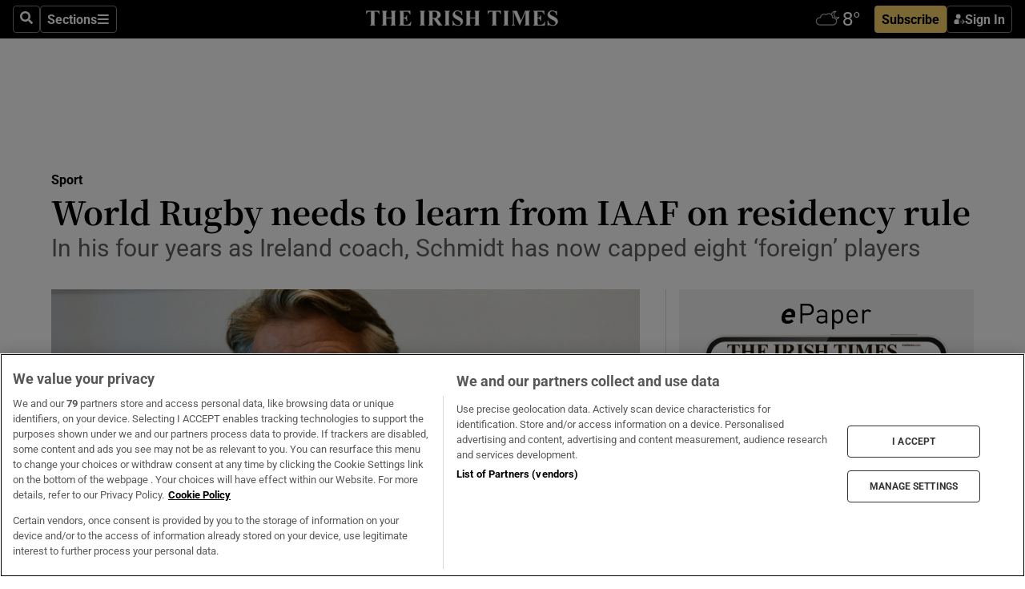

--- FILE ---
content_type: text/html; charset=utf-8
request_url: https://www.irishtimes.com/sport/other-sports/world-rugby-needs-to-learn-from-iaaf-on-residency-rule-1.3312787
body_size: 74754
content:
<!DOCTYPE html><html lang="en"><head><script data-integration="inlineScripts">
    (function() {
      var _sf_async_config = window._sf_async_config = (window._sf_async_config || {});
      _sf_async_config.uid = 31036;
      _sf_async_config.domain = "irishtimes.com";
      _sf_async_config.useCanonical = true;
      _sf_async_config.useCanonicalDomain = true;
      _sf_async_config.sections = "sport";
      _sf_async_config.authors = "Ian O'Riordan";
      _sf_async_config.flickerControl = false;
      var _cbq = window._cbq = (window._cbq || []);
      const OT = document.cookie.split('; ').find(row => row.startsWith('blaize_jwt'));
      if (OT)
      {
        _cbq.push(['_acct', 'paid']);
      } else {
        _cbq.push(['_acct', 'anon']);
      }
    })();
  ;
    var _comscore = _comscore || []; _comscore.push({ c1: "2", c2: "8946263" });
  ;gtmParamsString='';if(new RegExp("^https://irishtimes.arcpublishing.com", "i").test(window.location)){gtmParamsString='&gtm_auth=om4Ly4wwqa_7E-fLbBv46g&gtm_preview=env-6&gtm_cookies_win=x'};(function(w,d,s,l,i){w[l]=w[l]||[];w[l].push({'gtm.start':new Date().getTime(),event:'gtm.js'});var f=d.getElementsByTagName(s)[0],j=d.createElement(s),dl=l!='dataLayer'?'&l='+l:'';j.async=true;j.src='https://www.googletagmanager.com/gtm.js?id='+i+dl+gtmParamsString;f.parentNode.insertBefore(j,f);})(window,document,'script','dataLayer','GTM-NRHQKJ4');;window.isIE = !!window.MSInputMethodContext && !!document.documentMode;</script><script type="text/plain" class="optanon-category-C0002" async="" data-integration="chartbeat" src="https://static.chartbeat.com/js/chartbeat.js"></script><script>!function(n,e,i){if(!n){n=n||{},window.permutive=n,n.q=[],n.config=i||{},n.config.apiKey=e,n.config.environment=n.config.environment||"production";for(var o=["addon","identify","track","trigger","query","segment","segments","ready","on","once","user","consent"],r=0;r<o.length;r++){var t=o[r];n[t]=function(e){return function(){var i=Array.prototype.slice.call(arguments,0);n.q.push({functionName:e,arguments:i})}}(t)}}}(window.permutive, "4888a725-f640-4782-bd70-a3dd37877c2f", { "consentRequired": true });
    window.googletag=window.googletag||{},window.googletag.cmd=window.googletag.cmd||[],window.googletag.cmd.push(function(){if(0===window.googletag.pubads().getTargeting("permutive").length){var g=window.localStorage.getItem("_pdfps");window.googletag.pubads().setTargeting("permutive",g?JSON.parse(g):[])}});</script><script async="" src="https://fce2b75e-f11a-48ad-a60f-7e004eb1d340.edge.permutive.app/fce2b75e-f11a-48ad-a60f-7e004eb1d340-web.js"></script><script type="text/plain" class="optanon-category-C0002-C0004">window.addEventListener('OneTrustGroupsUpdated', function() {
    if (document.cookie.indexOf("OptanonAlertBoxClosed=") >=0 && OptanonActiveGroups.match(/(?=.*,C0002,)(?=.*,C0004,).*/)) {
      const OTConsentToken = document.cookie
        .split('; ')
        .find(row => row.startsWith('OptanonConsent='))
        .split('&')
        .find(row => row.startsWith('consentId'))
        .split('=')[1];
      permutive.consent({ "opt_in": true, "token": OTConsentToken });
    } else{
      permutive.consent({ "opt_in": false });
    }
  });</script><meta name="viewport" content="width=device-width, initial-scale=1"/><link rel="icon" type="image/x-icon" href="/pf/resources/favicon.ico?d=203&amp;mxId=00000000"/><title>World Rugby needs to learn from IAAF on residency rule – The Irish Times</title><meta name="description" content="In his four years as Ireland coach, Schmidt has now capped eight ‘foreign’ players"/><meta name="twitter:description" content="In his four years as Ireland coach, Schmidt has now capped eight ‘foreign’ players"/><meta property="og:description" content="In his four years as Ireland coach, Schmidt has now capped eight ‘foreign’ players"/><meta property="og:title" content="World Rugby needs to learn from IAAF on residency rule"/><meta name="twitter:title" content="World Rugby needs to learn from IAAF on residency rule"/><meta property="og:image" content="https://www.irishtimes.com/resizer/v2/7V6SLSAVPHCK5QQL6QJJCYSXYM.jpg?smart=true&amp;auth=2ccfb55896b875bf9c8cabe2e7a7647851bcd67d1379431ca3dcf6f452a79784&amp;width=1200&amp;height=630"/><meta property="og:image:alt" content="Sebastian Coe: “With the welfare of athletes and the integrity of competitions at stake, this is not a process which should be rushed.”Photograph: Jean-Pierre Amet/Reuters"/><meta name="twitter:image" content="https://www.irishtimes.com/resizer/v2/7V6SLSAVPHCK5QQL6QJJCYSXYM.jpg?smart=true&amp;auth=2ccfb55896b875bf9c8cabe2e7a7647851bcd67d1379431ca3dcf6f452a79784&amp;width=1200&amp;height=630"/><meta name="twitter:image:alt" content="Sebastian Coe: “With the welfare of athletes and the integrity of competitions at stake, this is not a process which should be rushed.”Photograph: Jean-Pierre Amet/Reuters"/><meta property="og:type" content="article"/><meta name="robots" content="noarchive"/><meta property="og:site_name" content="The Irish Times"/><meta property="og:url" content="https://www.irishtimes.com/sport/other-sports/world-rugby-needs-to-learn-from-iaaf-on-residency-rule-1.3312787"/><meta name="twitter:site" content="@IrishTimes"/><meta name="twitter:card" content="summary_large_image"/><link rel="canonical" href="https://www.irishtimes.com/sport/other-sports/world-rugby-needs-to-learn-from-iaaf-on-residency-rule-1.3312787"/><link rel="alternate" hrefLang="en-IE" href="https://www.irishtimes.com/sport/other-sports/world-rugby-needs-to-learn-from-iaaf-on-residency-rule-1.3312787"/><link id="fusion-template-styles" rel="stylesheet" type="text/css" href="/pf/dist/components/combinations/default.css?d=203&amp;mxId=00000000"/><link id="fusion-siteStyles-styles" rel="stylesheet" type="text/css" href="/pf/dist/css/irishtimes.css?d=203&amp;mxId=00000000"/><style data-styled="" data-styled-version="5.3.11">.dNRVvG{c-expanded-menu;visibility:hidden;position:absolute;left:0px;top:0;}/*!sc*/
data-styled.g2[id="styled__StyledExpandedMenu-sc-1amt4zz-1"]{content:"dNRVvG,"}/*!sc*/
.hTjUEA .arcad > [id^='google_ads_iframe']:not(:empty){max-width:100%;}/*!sc*/
.hTjUEA .arcad > [id^='google_ads_iframe']:not(:empty)::before{content:'ADVERTISEMENT';display:-webkit-box;display:-webkit-flex;display:-ms-flexbox;display:flex;font-family:star-font,'Roboto',sans-serif;}/*!sc*/
.hTjUEA .arcad > [id^='google_ads_iframe']:empty[style]{width:0 !important;height:0 !important;}/*!sc*/
.bSFpgq .arcad > [id^='google_ads_iframe']:not(:empty){max-width:100%;}/*!sc*/
.bSFpgq .arcad > [id^='google_ads_iframe']:not(:empty)::before{content:'ADVERTISEMENT';display:-webkit-box;display:-webkit-flex;display:-ms-flexbox;display:flex;font-family:star-font,'Roboto',sans-serif;display:none;}/*!sc*/
.bSFpgq .arcad > [id^='google_ads_iframe']:empty[style]{width:0 !important;height:0 !important;}/*!sc*/
data-styled.g5[id="default__StyledAdUnit-sc-1moicrg-0"]{content:"hTjUEA,bSFpgq,"}/*!sc*/
</style><script type="application/javascript" id="polyfill-script">if(!Array.prototype.includes||!(window.Object && window.Object.assign)||!window.Promise||!window.Symbol||!window.fetch){document.write('<script type="application/javascript" src="/pf/dist/engine/polyfill.js?d=203&mxId=00000000" defer=""><\/script>')}</script><script id="fusion-engine-react-script" type="application/javascript" src="/pf/dist/engine/react.js?d=203&amp;mxId=00000000" defer=""></script><script id="fusion-engine-combinations-script" type="application/javascript" src="/pf/dist/components/combinations/default.js?d=203&amp;mxId=00000000" defer=""></script><script type="text/plain" class="optanon-category-C0004" async="" data-integration="nativo-ad" src="https://s.ntv.io/serve/load.js"></script><script type="text/plain" class="optanon-category-C0002" async="" data-integration="comscore" src="https://sb.scorecardresearch.com/beacon.js"></script><script id="xtreme-push" type="text/javascript">
      (function(p,u,s,h,e,r,l,i,b) {p['XtremePushObject']=s;p[s]=function(){
        (p[s].q=p[s].q||[]).push(arguments)};i=u.createElement('script');i.async=1;
        i.src=h;b=u.getElementsByTagName('script')[0];b.parentNode.insertBefore(i,b);
      })(window,document,'xtremepush','https://prod.webpu.sh/tEEXuB8vRMsRMzIydjRZIQjnQzT-EXwR/sdk.js');
      xtremepush('ready', function () {
        if (window.safari !== undefined) {
          const permission = xtremepush('push', 'permission');
          const views = JSON.parse(localStorage.getItem('xtremepush.data'))?.page_views;
          const sendPush = views % 55 === 0 || views === 1;
          if ((permission === 'default' || !permission) && (permission !== 'unavailable' && permission !== 'denied' ) && sendPush) {
            xtremepush('event', 'User Gesture');
          }
        } else {
          xtremepush('push', 'auto_prompt', true);
        }
      });
      </script><script type="application/ld+json">{
  "@context": "http://schema.org/",
  "@graph": [
    {
      "@id": "https://www.irishtimes.com/#website",
      "@type": "WebSite",
      "description": "Trusted journalism since 1859",
      "inLanguage": "en-IE",
      "name": "The Irish Times",
      "potentialAction": [
        {
          "@type": "SearchAction",
          "target": {
            "@type": "EntryPoint",
            "urlTemplate": "https://www.irishtimes.com/search/?query={search_term_string}"
          },
          "query-input": "required name=search_term_string"
        }
      ],
      "publisher": {
        "@id": "https://www.irishtimes.com/#organization"
      },
      "url": "https://www.irishtimes.com/"
    },
    {
      "@id": "https://www.irishtimes.com/#organization",
      "@type": "Organization",
      "address": {
        "@type": "PostalAddress",
        "postOfficeBoxNumber": "PO Box 74",
        "streetAddress": "24-28 Tara Street",
        "addressLocality": "Dublin 2",
        "addressRegion": "County Dublin",
        "addressCountry": "IE",
        "postalCode": "D02 CX89"
      },
      "contactPoint": [
        {
          "@type": "ContactPoint",
          "contactType": "Customer Support",
          "email": "services@irishtimes.com",
          "telephone": "+353 1 9203901"
        },
        {
          "@type": "ContactPoint",
          "contactType": "Sales",
          "email": "mediasolutions@irishtimes.com",
          "telephone": "+353 1 5320978"
        },
        {
          "@type": "ContactPoint",
          "contactType": "News Desk",
          "email": "newsdesk@irishtimes.com",
          "telephone": ""
        }
      ],
      "image": {
        "@id": "https://www.irishtimes.com/#/schema/logo/image/"
      },
      "logo": {
        "@type": "ImageObject",
        "@id": "https://www.irishtimes.com/#/schema/logo/image/",
        "url": "https://www.irishtimes.com/resizer/v2/U2PAOOOEIVHTJEP6IX3N5QHLYM.png?smart=true&auth=8ed926a16ed518a8a7d3811053a580479dcf90f84d2adaaa3a5ebeb4bb68695f&width=1024",
        "width": 1024,
        "height": 547,
        "caption": "The Irish Times"
      },
      "name": "The Irish Times",
      "sameAs": [
        "https://www.facebook.com/irishtimes/",
        "http://www.linkedin.com/company/the-irish-times",
        "https://www.youtube.com/user/IrishTimes",
        "https://x.com/IrishTimes"
      ],
      "url": "https://www.irishtimes.com"
    }
  ]
}</script><script type="application/ld+json">{
  "@context": "https://schema.org",
  "@type": "NewsArticle",
  "url": "https://www.irishtimes.com/sport/other-sports/world-rugby-needs-to-learn-from-iaaf-on-residency-rule-1.3312787",
  "publisher": {
    "@type": "Organization",
    "name": "The Irish Times",
    "url": "https://www.irishtimes.com",
    "logo": {
      "@type": "ImageObject",
      "url": "",
      "width": 600,
      "height": 60
    }
  },
  "author": [
    {
      "@type": "Person",
      "name": "Ian O'Riordan",
      "url": "https://www.irishtimes.com/author/ian-oriordan",
      "sameAs": "https://www.irishtimes.com/author/ian-oriordan"
    }
  ],
  "mainEntityOfPage": {
    "@type": "WebPage",
    "@id": "https://schema.org/WebPage",
    "url": "https://www.irishtimes.com/sport/other-sports/world-rugby-needs-to-learn-from-iaaf-on-residency-rule-1.3312787"
  },
  "dateModified": "2017-12-01T19:15:00Z",
  "datePublished": "2017-12-01T19:15:00Z",
  "headline": "World Rugby needs to learn from IAAF on residency rule",
  "description": "In his four years as Ireland coach, Schmidt has now capped eight ‘foreign’ players",
  "articleSection": "Sport",
  "image": [
    "https://www.irishtimes.com/resizer/v2/7V6SLSAVPHCK5QQL6QJJCYSXYM.jpg?auth=2ccfb55896b875bf9c8cabe2e7a7647851bcd67d1379431ca3dcf6f452a79784&smart=true&width=1600&height=900",
    "https://www.irishtimes.com/resizer/v2/7V6SLSAVPHCK5QQL6QJJCYSXYM.jpg?auth=2ccfb55896b875bf9c8cabe2e7a7647851bcd67d1379431ca3dcf6f452a79784&smart=true&width=1600&height=1200",
    "https://www.irishtimes.com/resizer/v2/7V6SLSAVPHCK5QQL6QJJCYSXYM.jpg?auth=2ccfb55896b875bf9c8cabe2e7a7647851bcd67d1379431ca3dcf6f452a79784&smart=true&width=1600&height=1600"
  ],
  "inLanguage": "",
  "isAccessibleForFree": "False",
  "hasPart": {
    "@type": "WebPageElement",
    "isAccessibleForFree": "False",
    "cssSelector": ".paywall"
  }
}</script><link rel="preload" href="/pf/resources/fonts/noto-serif-jp/noto-serif-jp-regular.woff2?d=203&amp;mxId=00000000" as="font" type="font/woff2" crossorigin="anonymous"/><link rel="preload" href="/pf/resources/fonts/noto-serif-jp/noto-serif-jp-700.woff2?d=203&amp;mxId=00000000" as="font" type="font/woff2" crossorigin="anonymous"/><link rel="preload" href="/pf/resources/fonts/roboto/roboto-regular.woff2?d=203&amp;mxId=00000000" as="font" type="font/woff2" crossorigin="anonymous"/><link rel="preload" href="/pf/resources/fonts/roboto/roboto-700.woff2?d=203&amp;mxId=00000000" as="font" type="font/woff2" crossorigin="anonymous"/><script data-integration="inlineScripts">
    function PoWaReady() {
      // 0. DEFAULTS
      window.PoWaSettings = window.PoWaSettings || [];
      window.PoWaSettings.advertising = window.PoWaSettings.advertising || [];
      // 1. CookieBanner ONLOAD
      window.addEventListener("powaRender", function() {
        window.PoWaSettings.advertising.adBar = {skipOffset: 6};
        if (typeof OptanonActiveGroups==="string" && OptanonActiveGroups.match(/(?=.*,C0002,).*/)) {
            // 2. Cookies Granted
            window.PoWaSettings.advertising.gdprConsentGranted = true;
        } else {
            // 3. Set Default value
            window.PoWaSettings.advertising.gdprConsentGranted = window.PoWaSettings.advertising.gdprConsentGranted || false;
        }
      });
      // 4. CookieBanner ONCLICK
      window.addEventListener("OneTrustGroupsUpdated", function() {
          // 1. Set Default value
          window.PoWaSettings.advertising.gdprConsentGranted = !!OptanonActiveGroups.match(/(?=.,C0002,)./);
      });
      // 5. DataLayer event
      window.dataLayer = window.dataLayer || [];
      dataLayer.push({
        "has_PoWaSettings_load": true,
        "event": "donewith_PoWaSettings"
      });
    }

    var i = 0;
    function checkIsPoWaReady() {
      i = i + 1;
      if (typeof window.PoWaSettings==="object" && typeof OptanonActiveGroups==="string") {
          //stop the polling
          PoWaReady();
          clearInterval(pollforPoWaReady);
      } else if (i > 500) {
          //give up after 5 sec
          clearInterval(pollforPoWaReady);
      }
    }
    // Start polling
    var pollforPoWaReady = setInterval(checkIsPoWaReady, 10);
  ;
    const playFullScreen = (e) => {
      if (!!e.element.dataset.mobilefullscreen) {
        const windowWidth = document.querySelector('#fusion-app').offsetWidth || window.innerWidth;
        const mobileWidth = 733;
        if (windowWidth < mobileWidth) {
          if (!e.powa.isFullscreen()) {
            if (document.fullscreenEnabled) {
              // Set the PoWa element itself to fullscreen not the player, this overcomes an
              // issue with Android and fullscreen video rotation closing the video when the
              // device is rotated and the video is in fullscreen mode
              e.element.requestFullscreen();
              return;
            }

            e.powa.fullscreen();
          }
        }
      }
    }

    const mobilePoWaFullscreen = (event) => {
      const player = event.detail.powa;

      player.on('firstFrame', (e) => {
        playFullScreen(e);
      });

      player.on('play', (e) => {
        // Delay calling our function 100ms to not have a race condition with the
        // firstFrame event
        setTimeout(() => {
          playFullScreen(e);
        }, 100);
      });
    };

    window.addEventListener('powaReady', mobilePoWaFullscreen);
  ;
  window.addEventListener('DOMContentLoaded', (event) => {
    queryly.init("954cd8bb239245f9", document.querySelectorAll("#fusion-app"));
  });
</script><script defer="" data-integration="queryly" src="https://www.queryly.com/js/queryly.v4.min.js"></script><script src="https://cdn.cookielaw.org/consent/tcf.stub.js" type="text/javascript"></script><script src="https://static.illuma-tech.com/js/async_gam_ipt.js" async=""></script></head><body class="custom-it"><noscript data-integration="comscore"><img alt="comscore" src="https://sb.scorecardresearch.com/p?c1=2&amp;c2=8946263&amp;cv=2.0&amp;cj=1"/></noscript><noscript><iframe src="https://www.googletagmanager.com/ns.html?id=GTM-NRHQKJ4" height="0" width="0" style="display:none;visibility:hidden"></iframe></noscript><div id="fusion-app"><div class="b-it-right-rail-advanced"><header class="c-stack b-it-right-rail-advanced__navigation page-header" data-style-direction="vertical" data-style-justification="start" data-style-alignment="unset" data-style-inline="false" data-style-wrap="nowrap"><nav id="main-nav" class="b-it-header-nav-chain " aria-label="Sections Menu" data-owner="it"><div class="b-it-header-nav-chain__top-layout"><div class="b-it-header-nav-chain__nav-left"><div class="nav-components--mobile" data-testid="nav-chain-nav-components-mobile-left"><button data-testid="nav-chain-nav-section-button" aria-label="Sections" class="c-button c-button--small c-button--secondary-reverse" type="button"><svg class="c-icon" width="48" height="48" xmlns="http://www.w3.org/2000/svg" viewBox="0 0 512 512" fill="currentColor" aria-hidden="true" focusable="false"><path d="M25 96C25 78.33 39.33 64 57 64H441C458.7 64 473 78.33 473 96C473 113.7 458.7 128 441 128H57C39.33 128 25 113.7 25 96ZM25 256C25 238.3 39.33 224 57 224H441C458.7 224 473 238.3 473 256C473 273.7 458.7 288 441 288H57C39.33 288 25 273.7 25 256ZM441 448H57C39.33 448 25 433.7 25 416C25 398.3 39.33 384 57 384H441C458.7 384 473 398.3 473 416C473 433.7 458.7 448 441 448Z"></path></svg></button></div><div class="nav-components--desktop" data-testid="nav-chain-nav-components-desktop-left"><button aria-label="Search" class="c-button c-button--small c-button--secondary-reverse" type="button"><span><svg class="c-icon" width="48" height="48" xmlns="http://www.w3.org/2000/svg" viewBox="0 0 512 512" fill="currentColor" aria-hidden="true" focusable="false"><path d="M505 442.7L405.3 343c-4.5-4.5-10.6-7-17-7H372c27.6-35.3 44-79.7 44-128C416 93.1 322.9 0 208 0S0 93.1 0 208s93.1 208 208 208c48.3 0 92.7-16.4 128-44v16.3c0 6.4 2.5 12.5 7 17l99.7 99.7c9.4 9.4 24.6 9.4 33.9 0l28.3-28.3c9.4-9.4 9.4-24.6.1-34zM208 336c-70.7 0-128-57.2-128-128 0-70.7 57.2-128 128-128 70.7 0 128 57.2 128 128 0 70.7-57.2 128-128 128z"></path></svg></span></button><button data-testid="nav-chain-nav-section-button" aria-label="Sections" class="c-button c-button--small c-button--secondary-reverse" type="button"><span>Sections</span><svg class="c-icon" width="48" height="48" xmlns="http://www.w3.org/2000/svg" viewBox="0 0 512 512" fill="currentColor" aria-hidden="true" focusable="false"><path d="M25 96C25 78.33 39.33 64 57 64H441C458.7 64 473 78.33 473 96C473 113.7 458.7 128 441 128H57C39.33 128 25 113.7 25 96ZM25 256C25 238.3 39.33 224 57 224H441C458.7 224 473 238.3 473 256C473 273.7 458.7 288 441 288H57C39.33 288 25 273.7 25 256ZM441 448H57C39.33 448 25 433.7 25 416C25 398.3 39.33 384 57 384H441C458.7 384 473 398.3 473 416C473 433.7 458.7 448 441 448Z"></path></svg></button></div></div><a title="The Irish Times" class="c-link b-it-header-nav-chain__logo b-it-header-nav-chain__logo--center nav-logo-hidden svg-logo" href="/" aria-hidden="true" tabindex="-1"><img src="https://static.themebuilder.aws.arc.pub/irishtimes/1647534191733.svg" alt="The Irish Times" data-chromatic="ignore"/></a><div class="b-it-header-nav-chain__nav-right"><div class="nav-components--mobile" data-testid="nav-chain-nav-components-mobile-right"><div class="c-stack b-signin-subscribe-block" data-style-direction="horizontal" data-style-justification="center" data-style-alignment="center" data-style-inline="false" data-style-wrap="nowrap" style="--c-stack-gap:1rem"><a target="_blank" style="display:none" rel="noreferrer" class="c-button c-button--link c-button--small c-button--primary b-signin-subscribe-block__subscribe" href="/subscribe"><span><span style="display:none">Subscribe</span></span></a><button class="c-button c-button--small c-button--secondary-reverse b-signin-subscribe-block__btn--signin" type="button"><span><div class="c-stack" data-style-direction="horizontal" data-style-justification="start" data-style-alignment="center" data-style-inline="false" data-style-wrap="nowrap" style="--c-stack-gap:0.5rem"><svg width="14" height="16" viewBox="0 0 24 24" fill="none" xmlns="http://www.w3.org/2000/svg"><mask id="mask0_757:236487" style="mask-type:alpha" maskUnits="userSpaceOnUse" x="0" y="0" width="24" height="24"><rect width="24" height="24" fill="#C4C4C4"></rect></mask><g mask="url(#mask0_757:236487)"><ellipse cx="9.79117" cy="6.02353" rx="5.02353" ry="5.02353" fill="white"></ellipse><path d="M11.0471 22.35V12.3029H5C2.79086 12.3029 1 14.0938 1 16.3029V20.35C1 21.4546 1.89543 22.35 3 22.35H11.0471Z" fill="white"></path><path fill-rule="evenodd" clip-rule="evenodd" d="M19.3391 22.1044C19.2762 22.1862 19.1937 22.2477 19.0916 22.2886C18.9894 22.3295 18.8833 22.35 18.7733 22.35C18.5533 22.35 18.3647 22.2681 18.2075 22.1044C18.0504 21.9406 17.9718 21.7441 17.9718 21.5148C17.9718 21.4002 17.9954 21.2896 18.0425 21.1832C18.0897 21.0767 18.1447 20.9907 18.2075 20.9252L20.8478 18.174H14.3839C14.1482 18.174 13.9517 18.0921 13.7946 17.9283C13.6374 17.7646 13.5588 17.568 13.5588 17.3388C13.5588 17.1095 13.6374 16.913 13.7946 16.7492C13.9517 16.5854 14.1482 16.5036 14.3839 16.5036H20.8478L18.2075 13.7277C18.1447 13.6622 18.0897 13.5762 18.0425 13.4698C17.9954 13.3633 17.9718 13.2528 17.9718 13.1382C17.9718 12.9089 18.0504 12.7124 18.2075 12.5486C18.3647 12.3848 18.5533 12.3029 18.7733 12.3029C18.8833 12.3029 18.9894 12.3275 19.0916 12.3766C19.1937 12.4258 19.2762 12.4831 19.3391 12.5486L23.3702 16.7492C23.433 16.8147 23.488 16.9007 23.5352 17.0071C23.5823 17.1136 23.6059 17.2241 23.6059 17.3388C23.6059 17.4534 23.5823 17.5598 23.5352 17.6581C23.488 17.7564 23.433 17.8464 23.3702 17.9283L19.3391 22.1044Z" fill="white"></path></g></svg></div></span></button></div></div><div class="nav-components--desktop" data-testid="nav-chain-nav-components-desktop-right"><div id="fusion-static-enter:html-block-f0f1j0n1myTR7B9-0-0-0" style="display:none" data-fusion-component="html-block-f0f1j0n1myTR7B9-0-0-0"></div><div><iframe scrolling="no" id="fw-desktop" data-src="https://lw.foreca.net/v4/en/site/irishtimes/widget/?name=Dublin&id=102964574" style="width: 85px; height: 40px; border:0; margin: 0; display: flex; align-items: center;"></iframe></div><div id="fusion-static-exit:html-block-f0f1j0n1myTR7B9-0-0-0" style="display:none" data-fusion-component="html-block-f0f1j0n1myTR7B9-0-0-0"></div><div class="c-stack b-signin-subscribe-block" data-style-direction="horizontal" data-style-justification="center" data-style-alignment="center" data-style-inline="false" data-style-wrap="nowrap" style="--c-stack-gap:1rem"><a target="_blank" style="display:none" rel="noreferrer" class="c-button c-button--link c-button--small c-button--primary b-signin-subscribe-block__subscribe" href="/subscribe"><span><span style="display:none">Subscribe</span></span></a><button class="c-button c-button--small c-button--secondary-reverse b-signin-subscribe-block__btn--signin" type="button"><span><div class="c-stack" data-style-direction="horizontal" data-style-justification="start" data-style-alignment="center" data-style-inline="false" data-style-wrap="nowrap" style="--c-stack-gap:0.5rem"><svg width="14" height="16" viewBox="0 0 24 24" fill="none" xmlns="http://www.w3.org/2000/svg"><mask id="mask0_757:236487" style="mask-type:alpha" maskUnits="userSpaceOnUse" x="0" y="0" width="24" height="24"><rect width="24" height="24" fill="#C4C4C4"></rect></mask><g mask="url(#mask0_757:236487)"><ellipse cx="9.79117" cy="6.02353" rx="5.02353" ry="5.02353" fill="white"></ellipse><path d="M11.0471 22.35V12.3029H5C2.79086 12.3029 1 14.0938 1 16.3029V20.35C1 21.4546 1.89543 22.35 3 22.35H11.0471Z" fill="white"></path><path fill-rule="evenodd" clip-rule="evenodd" d="M19.3391 22.1044C19.2762 22.1862 19.1937 22.2477 19.0916 22.2886C18.9894 22.3295 18.8833 22.35 18.7733 22.35C18.5533 22.35 18.3647 22.2681 18.2075 22.1044C18.0504 21.9406 17.9718 21.7441 17.9718 21.5148C17.9718 21.4002 17.9954 21.2896 18.0425 21.1832C18.0897 21.0767 18.1447 20.9907 18.2075 20.9252L20.8478 18.174H14.3839C14.1482 18.174 13.9517 18.0921 13.7946 17.9283C13.6374 17.7646 13.5588 17.568 13.5588 17.3388C13.5588 17.1095 13.6374 16.913 13.7946 16.7492C13.9517 16.5854 14.1482 16.5036 14.3839 16.5036H20.8478L18.2075 13.7277C18.1447 13.6622 18.0897 13.5762 18.0425 13.4698C17.9954 13.3633 17.9718 13.2528 17.9718 13.1382C17.9718 12.9089 18.0504 12.7124 18.2075 12.5486C18.3647 12.3848 18.5533 12.3029 18.7733 12.3029C18.8833 12.3029 18.9894 12.3275 19.0916 12.3766C19.1937 12.4258 19.2762 12.4831 19.3391 12.5486L23.3702 16.7492C23.433 16.8147 23.488 16.9007 23.5352 17.0071C23.5823 17.1136 23.6059 17.2241 23.6059 17.3388C23.6059 17.4534 23.5823 17.5598 23.5352 17.6581C23.488 17.7564 23.433 17.8464 23.3702 17.9283L19.3391 22.1044Z" fill="white"></path></g></svg></div></span></button></div></div></div></div><div id="flyout-overlay" data-testid="nav-chain-flyout-overlay" class="c-stack b-it-header-nav-chain__flyout-overlay closed" data-style-direction="vertical" data-style-justification="start" data-style-alignment="unset" data-style-inline="false" data-style-wrap="nowrap"><div><div class="c-stack b-it-header-nav-chain__flyout-nav-wrapper closed" data-style-direction="vertical" data-style-justification="start" data-style-alignment="unset" data-style-inline="false" data-style-wrap="nowrap"><div class="b-it-header-nav-chain__flyout-close-button"><button aria-label="Close" class="c-button c-button--small c-button--secondary-reverse" type="button"><svg class="c-icon" width="24" height="24" xmlns="http://www.w3.org/2000/svg" viewBox="0 0 512 512" fill="currentColor" aria-hidden="true" focusable="false"><path d="M406.6 361.4C419.1 373.9 419.1 394.15 406.6 406.65C400.4 412.9 392.2 416 384 416C375.8 416 367.62 412.875 361.38 406.625L256 301.3L150.63 406.6C144.38 412.9 136.19 416 128 416C119.81 416 111.63 412.9 105.375 406.6C92.875 394.1 92.875 373.85 105.375 361.35L210.775 255.95L105.375 150.6C92.875 138.1 92.875 117.85 105.375 105.35C117.875 92.85 138.125 92.85 150.625 105.35L256 210.8L361.4 105.4C373.9 92.9 394.15 92.9 406.65 105.4C419.15 117.9 419.15 138.15 406.65 150.65L301.25 256.05L406.6 361.4Z"></path></svg></button></div><div class="nav-menu"><div data-testid="nav-chain-nav-components-mobile" class="c-stack nav-components--mobile" data-style-direction="vertical" data-style-justification="start" data-style-alignment="unset" data-style-inline="false" data-style-wrap="nowrap"><div class="b-subscribe-button-block"><div><iframe scrolling="no" id="fw-mobile" data-src="https://lw.foreca.net/v4/en/site/irishtimes/widget/?name=Dublin&id=102964574" style="width: 85px; height: 40px; border:0; margin: 0;"></iframe></div><a target="_blank" class="c-button c-button--link c-button--full-width c-button--medium c-button--primary" href="/subscribe"><span>Subscribe</span></a></div><button aria-label="Search" class="c-button c-button--small c-button--secondary-reverse" type="button"><span><svg class="c-icon" width="48" height="48" xmlns="http://www.w3.org/2000/svg" viewBox="0 0 512 512" fill="currentColor" aria-hidden="true" focusable="false"><path d="M505 442.7L405.3 343c-4.5-4.5-10.6-7-17-7H372c27.6-35.3 44-79.7 44-128C416 93.1 322.9 0 208 0S0 93.1 0 208s93.1 208 208 208c48.3 0 92.7-16.4 128-44v16.3c0 6.4 2.5 12.5 7 17l99.7 99.7c9.4 9.4 24.6 9.4 33.9 0l28.3-28.3c9.4-9.4 9.4-24.6.1-34zM208 336c-70.7 0-128-57.2-128-128 0-70.7 57.2-128 128-128 70.7 0 128 57.2 128 128 0 70.7-57.2 128-128 128z"></path></svg></span></button></div><div data-testid="nav-chain-nav-components-desktop" class="c-stack nav-components--desktop" data-style-direction="vertical" data-style-justification="start" data-style-alignment="unset" data-style-inline="false" data-style-wrap="nowrap"></div></div><ul class="c-stack b-it-header-nav-chain__flyout-nav" data-style-direction="vertical" data-style-justification="start" data-style-alignment="unset" data-style-inline="false" data-style-wrap="nowrap"><li class="section-item" data-testid="nav-chain-section-item"><a class="c-link" href="/" aria-hidden="true" tabindex="-1">Home</a></li><li class="section-item" data-testid="nav-chain-section-item"><a class="c-link" href="/latest/" aria-hidden="true" tabindex="-1">Latest</a></li><li class="section-item" data-testid="nav-chain-section-item"><a class="c-link" href="/subscriber-only/" aria-hidden="true" tabindex="-1">Subscriber Only</a></li><li class="section-item" data-testid="nav-chain-section-item"><div data-testid="nav-chain-section-item-subsection" class="c-stack b-it-header-nav-chain__subsection-anchor subsection-anchor " data-style-direction="horizontal" data-style-justification="start" data-style-alignment="center" data-style-inline="false" data-style-wrap="nowrap"><a class="c-link" href="/crosswords-puzzles/" aria-hidden="true" tabindex="-1">Crosswords &amp; Puzzles</a><button aria-expanded="false" aria-controls="header_sub_section_crosswords-puzzles" aria-label="Show Crosswords &amp; Puzzles sub sections" class="c-button c-button--medium c-button--default submenu-caret" type="button"><span><svg class="c-icon" width="20" height="20" xmlns="http://www.w3.org/2000/svg" viewBox="0 0 512 512" fill="currentColor" aria-hidden="true" focusable="false"><path d="M256 416C247.812 416 239.62 412.875 233.38 406.625L41.38 214.625C28.88 202.125 28.88 181.875 41.38 169.375C53.88 156.875 74.13 156.875 86.63 169.375L256 338.8L425.4 169.4C437.9 156.9 458.15 156.9 470.65 169.4C483.15 181.9 483.15 202.15 470.65 214.65L278.65 406.65C272.4 412.9 264.2 416 256 416Z"></path></svg></span></button></div><div class="b-it-header-nav-chain__subsection-container "><ul class="b-it-header-nav-chain__subsection-menu" id="header_sub_section_crosswords-puzzles"><li class="subsection-item" data-testid="nav-chain-subsection-item"><a class="c-link" href="/crosswords-puzzles/crosaire/" aria-hidden="true" tabindex="-1">Crosaire</a></li><li class="subsection-item" data-testid="nav-chain-subsection-item"><a class="c-link" href="/crosswords-puzzles/simplex/" aria-hidden="true" tabindex="-1">Simplex</a></li><li class="subsection-item" data-testid="nav-chain-subsection-item"><a class="c-link" href="/crosswords-puzzles/sudoku/" aria-hidden="true" tabindex="-1">Sudoku</a></li><li class="subsection-item" data-testid="nav-chain-subsection-item"><a class="c-link" href="/crosswords-puzzles/news-quiz/" aria-hidden="true" tabindex="-1">News Quiz</a></li></ul></div></li><li class="section-item" data-testid="nav-chain-section-item"><div data-testid="nav-chain-section-item-subsection" class="c-stack b-it-header-nav-chain__subsection-anchor subsection-anchor " data-style-direction="horizontal" data-style-justification="start" data-style-alignment="center" data-style-inline="false" data-style-wrap="nowrap"><a class="c-link" href="/ireland/" aria-hidden="true" tabindex="-1">Ireland</a><button aria-expanded="false" aria-controls="header_sub_section_ireland" aria-label="Show Ireland sub sections" class="c-button c-button--medium c-button--default submenu-caret" type="button"><span><svg class="c-icon" width="20" height="20" xmlns="http://www.w3.org/2000/svg" viewBox="0 0 512 512" fill="currentColor" aria-hidden="true" focusable="false"><path d="M256 416C247.812 416 239.62 412.875 233.38 406.625L41.38 214.625C28.88 202.125 28.88 181.875 41.38 169.375C53.88 156.875 74.13 156.875 86.63 169.375L256 338.8L425.4 169.4C437.9 156.9 458.15 156.9 470.65 169.4C483.15 181.9 483.15 202.15 470.65 214.65L278.65 406.65C272.4 412.9 264.2 416 256 416Z"></path></svg></span></button></div><div class="b-it-header-nav-chain__subsection-container "><ul class="b-it-header-nav-chain__subsection-menu" id="header_sub_section_ireland"><li class="subsection-item" data-testid="nav-chain-subsection-item"><a class="c-link" href="/ireland/dublin/" aria-hidden="true" tabindex="-1">Dublin</a></li><li class="subsection-item" data-testid="nav-chain-subsection-item"><a class="c-link" href="/ireland/education/" aria-hidden="true" tabindex="-1">Education</a></li><li class="subsection-item" data-testid="nav-chain-subsection-item"><a class="c-link" href="/ireland/housing-planning/" aria-hidden="true" tabindex="-1">Housing &amp; Planning</a></li><li class="subsection-item" data-testid="nav-chain-subsection-item"><a class="c-link" href="/ireland/social-affairs/" aria-hidden="true" tabindex="-1">Social Affairs</a></li><li class="subsection-item" data-testid="nav-chain-subsection-item"><a class="c-link" href="/ireland/stardust/" aria-hidden="true" tabindex="-1">Stardust</a></li></ul></div></li><li class="section-item" data-testid="nav-chain-section-item"><div data-testid="nav-chain-section-item-subsection" class="c-stack b-it-header-nav-chain__subsection-anchor subsection-anchor " data-style-direction="horizontal" data-style-justification="start" data-style-alignment="center" data-style-inline="false" data-style-wrap="nowrap"><a class="c-link" href="/politics/" aria-hidden="true" tabindex="-1">Politics</a><button aria-expanded="false" aria-controls="header_sub_section_politics" aria-label="Show Politics sub sections" class="c-button c-button--medium c-button--default submenu-caret" type="button"><span><svg class="c-icon" width="20" height="20" xmlns="http://www.w3.org/2000/svg" viewBox="0 0 512 512" fill="currentColor" aria-hidden="true" focusable="false"><path d="M256 416C247.812 416 239.62 412.875 233.38 406.625L41.38 214.625C28.88 202.125 28.88 181.875 41.38 169.375C53.88 156.875 74.13 156.875 86.63 169.375L256 338.8L425.4 169.4C437.9 156.9 458.15 156.9 470.65 169.4C483.15 181.9 483.15 202.15 470.65 214.65L278.65 406.65C272.4 412.9 264.2 416 256 416Z"></path></svg></span></button></div><div class="b-it-header-nav-chain__subsection-container "><ul class="b-it-header-nav-chain__subsection-menu" id="header_sub_section_politics"><li class="subsection-item" data-testid="nav-chain-subsection-item"><a class="c-link" href="/politics/poll/" aria-hidden="true" tabindex="-1">Poll</a></li><li class="subsection-item" data-testid="nav-chain-subsection-item"><a class="c-link" href="/politics/oireachtas/" aria-hidden="true" tabindex="-1">Oireachtas</a></li><li class="subsection-item" data-testid="nav-chain-subsection-item"><a class="c-link" href="/common-ground/" aria-hidden="true" tabindex="-1">Common Ground</a></li><li class="subsection-item" data-testid="nav-chain-subsection-item"><a class="c-link" href="/politics/elections-referendums/" aria-hidden="true" tabindex="-1">Elections &amp; Referendums</a></li></ul></div></li><li class="section-item" data-testid="nav-chain-section-item"><div data-testid="nav-chain-section-item-subsection" class="c-stack b-it-header-nav-chain__subsection-anchor subsection-anchor " data-style-direction="horizontal" data-style-justification="start" data-style-alignment="center" data-style-inline="false" data-style-wrap="nowrap"><a class="c-link" href="/opinion/" aria-hidden="true" tabindex="-1">Opinion</a><button aria-expanded="false" aria-controls="header_sub_section_opinion" aria-label="Show Opinion sub sections" class="c-button c-button--medium c-button--default submenu-caret" type="button"><span><svg class="c-icon" width="20" height="20" xmlns="http://www.w3.org/2000/svg" viewBox="0 0 512 512" fill="currentColor" aria-hidden="true" focusable="false"><path d="M256 416C247.812 416 239.62 412.875 233.38 406.625L41.38 214.625C28.88 202.125 28.88 181.875 41.38 169.375C53.88 156.875 74.13 156.875 86.63 169.375L256 338.8L425.4 169.4C437.9 156.9 458.15 156.9 470.65 169.4C483.15 181.9 483.15 202.15 470.65 214.65L278.65 406.65C272.4 412.9 264.2 416 256 416Z"></path></svg></span></button></div><div class="b-it-header-nav-chain__subsection-container "><ul class="b-it-header-nav-chain__subsection-menu" id="header_sub_section_opinion"><li class="subsection-item" data-testid="nav-chain-subsection-item"><a class="c-link" href="/opinion/editorials/" aria-hidden="true" tabindex="-1">Editorials</a></li><li class="subsection-item" data-testid="nav-chain-subsection-item"><a class="c-link" href="/opinion/an-irish-diary/" aria-hidden="true" tabindex="-1">An Irish Diary</a></li><li class="subsection-item" data-testid="nav-chain-subsection-item"><a class="c-link" href="/opinion/letters/" aria-hidden="true" tabindex="-1">Letters</a></li><li class="subsection-item" data-testid="nav-chain-subsection-item"><a class="c-link" href="/opinion/cartoon/" aria-hidden="true" tabindex="-1">Cartoon</a></li></ul></div></li><li class="section-item" data-testid="nav-chain-section-item"><div data-testid="nav-chain-section-item-subsection" class="c-stack b-it-header-nav-chain__subsection-anchor subsection-anchor " data-style-direction="horizontal" data-style-justification="start" data-style-alignment="center" data-style-inline="false" data-style-wrap="nowrap"><a class="c-link" href="/business/" aria-hidden="true" tabindex="-1">Business</a><button aria-expanded="false" aria-controls="header_sub_section_business" aria-label="Show Business sub sections" class="c-button c-button--medium c-button--default submenu-caret" type="button"><span><svg class="c-icon" width="20" height="20" xmlns="http://www.w3.org/2000/svg" viewBox="0 0 512 512" fill="currentColor" aria-hidden="true" focusable="false"><path d="M256 416C247.812 416 239.62 412.875 233.38 406.625L41.38 214.625C28.88 202.125 28.88 181.875 41.38 169.375C53.88 156.875 74.13 156.875 86.63 169.375L256 338.8L425.4 169.4C437.9 156.9 458.15 156.9 470.65 169.4C483.15 181.9 483.15 202.15 470.65 214.65L278.65 406.65C272.4 412.9 264.2 416 256 416Z"></path></svg></span></button></div><div class="b-it-header-nav-chain__subsection-container "><ul class="b-it-header-nav-chain__subsection-menu" id="header_sub_section_business"><li class="subsection-item" data-testid="nav-chain-subsection-item"><a class="c-link" href="/budget/" aria-hidden="true" tabindex="-1">Budget 2026</a></li><li class="subsection-item" data-testid="nav-chain-subsection-item"><a class="c-link" href="/business/economy/" aria-hidden="true" tabindex="-1">Economy</a></li><li class="subsection-item" data-testid="nav-chain-subsection-item"><a class="c-link" href="/business/farming-food/" aria-hidden="true" tabindex="-1">Farming &amp; Food</a></li><li class="subsection-item" data-testid="nav-chain-subsection-item"><a class="c-link" href="/business/financial-services/" aria-hidden="true" tabindex="-1">Financial Services</a></li><li class="subsection-item" data-testid="nav-chain-subsection-item"><a class="c-link" href="/business/innovation/" aria-hidden="true" tabindex="-1">Innovation</a></li><li class="subsection-item" data-testid="nav-chain-subsection-item"><a class="c-link" href="/business/markets/" aria-hidden="true" tabindex="-1">Markets</a></li><li class="subsection-item" data-testid="nav-chain-subsection-item"><a class="c-link" href="/business/work/" aria-hidden="true" tabindex="-1">Work</a></li><li class="subsection-item" data-testid="nav-chain-subsection-item"><a class="c-link" href="/property/commercial-property/" aria-hidden="true" tabindex="-1">Commercial Property</a></li></ul></div></li><li class="section-item" data-testid="nav-chain-section-item"><div data-testid="nav-chain-section-item-subsection" class="c-stack b-it-header-nav-chain__subsection-anchor subsection-anchor " data-style-direction="horizontal" data-style-justification="start" data-style-alignment="center" data-style-inline="false" data-style-wrap="nowrap"><a class="c-link" href="/world/" aria-hidden="true" tabindex="-1">World</a><button aria-expanded="false" aria-controls="header_sub_section_world" aria-label="Show World sub sections" class="c-button c-button--medium c-button--default submenu-caret" type="button"><span><svg class="c-icon" width="20" height="20" xmlns="http://www.w3.org/2000/svg" viewBox="0 0 512 512" fill="currentColor" aria-hidden="true" focusable="false"><path d="M256 416C247.812 416 239.62 412.875 233.38 406.625L41.38 214.625C28.88 202.125 28.88 181.875 41.38 169.375C53.88 156.875 74.13 156.875 86.63 169.375L256 338.8L425.4 169.4C437.9 156.9 458.15 156.9 470.65 169.4C483.15 181.9 483.15 202.15 470.65 214.65L278.65 406.65C272.4 412.9 264.2 416 256 416Z"></path></svg></span></button></div><div class="b-it-header-nav-chain__subsection-container "><ul class="b-it-header-nav-chain__subsection-menu" id="header_sub_section_world"><li class="subsection-item" data-testid="nav-chain-subsection-item"><a class="c-link" href="/world/europe/" aria-hidden="true" tabindex="-1">Europe</a></li><li class="subsection-item" data-testid="nav-chain-subsection-item"><a class="c-link" href="/world/uk/" aria-hidden="true" tabindex="-1">UK</a></li><li class="subsection-item" data-testid="nav-chain-subsection-item"><a class="c-link" href="/world/us/" aria-hidden="true" tabindex="-1">US</a></li><li class="subsection-item" data-testid="nav-chain-subsection-item"><a class="c-link" href="/world/canada/" aria-hidden="true" tabindex="-1">Canada</a></li><li class="subsection-item" data-testid="nav-chain-subsection-item"><a class="c-link" href="/world/australia/" aria-hidden="true" tabindex="-1">Australia</a></li><li class="subsection-item" data-testid="nav-chain-subsection-item"><a class="c-link" href="/world/africa/" aria-hidden="true" tabindex="-1">Africa</a></li><li class="subsection-item" data-testid="nav-chain-subsection-item"><a class="c-link" href="/world/americas/" aria-hidden="true" tabindex="-1">Americas</a></li><li class="subsection-item" data-testid="nav-chain-subsection-item"><a class="c-link" href="/world/asia-pacific/" aria-hidden="true" tabindex="-1">Asia-Pacific</a></li><li class="subsection-item" data-testid="nav-chain-subsection-item"><a class="c-link" href="/world/middle-east/" aria-hidden="true" tabindex="-1">Middle East</a></li></ul></div></li><li class="section-item" data-testid="nav-chain-section-item"><div data-testid="nav-chain-section-item-subsection" class="c-stack b-it-header-nav-chain__subsection-anchor subsection-anchor " data-style-direction="horizontal" data-style-justification="start" data-style-alignment="center" data-style-inline="false" data-style-wrap="nowrap"><a class="c-link" href="/sport/" aria-hidden="true" tabindex="-1">Sport</a><button aria-expanded="false" aria-controls="header_sub_section_sport" aria-label="Show Sport sub sections" class="c-button c-button--medium c-button--default submenu-caret" type="button"><span><svg class="c-icon" width="20" height="20" xmlns="http://www.w3.org/2000/svg" viewBox="0 0 512 512" fill="currentColor" aria-hidden="true" focusable="false"><path d="M256 416C247.812 416 239.62 412.875 233.38 406.625L41.38 214.625C28.88 202.125 28.88 181.875 41.38 169.375C53.88 156.875 74.13 156.875 86.63 169.375L256 338.8L425.4 169.4C437.9 156.9 458.15 156.9 470.65 169.4C483.15 181.9 483.15 202.15 470.65 214.65L278.65 406.65C272.4 412.9 264.2 416 256 416Z"></path></svg></span></button></div><div class="b-it-header-nav-chain__subsection-container "><ul class="b-it-header-nav-chain__subsection-menu" id="header_sub_section_sport"><li class="subsection-item" data-testid="nav-chain-subsection-item"><a class="c-link" href="/sport/rugby/" aria-hidden="true" tabindex="-1">Rugby</a></li><li class="subsection-item" data-testid="nav-chain-subsection-item"><a class="c-link" href="/sport/gaelic-games/" aria-hidden="true" tabindex="-1">Gaelic Games</a></li><li class="subsection-item" data-testid="nav-chain-subsection-item"><a class="c-link" href="/sport/soccer/" aria-hidden="true" tabindex="-1">Soccer</a></li><li class="subsection-item" data-testid="nav-chain-subsection-item"><a class="c-link" href="/sport/golf/" aria-hidden="true" tabindex="-1">Golf</a></li><li class="subsection-item" data-testid="nav-chain-subsection-item"><a class="c-link" href="/sport/racing/" aria-hidden="true" tabindex="-1">Racing</a></li><li class="subsection-item" data-testid="nav-chain-subsection-item"><a class="c-link" href="/sport/athletics/" aria-hidden="true" tabindex="-1">Athletics</a></li><li class="subsection-item" data-testid="nav-chain-subsection-item"><a class="c-link" href="/sport/boxing/" aria-hidden="true" tabindex="-1">Boxing</a></li><li class="subsection-item" data-testid="nav-chain-subsection-item"><a class="c-link" href="/sport/cycling/" aria-hidden="true" tabindex="-1">Cycling</a></li><li class="subsection-item" data-testid="nav-chain-subsection-item"><a class="c-link" href="/sport/hockey/" aria-hidden="true" tabindex="-1">Hockey</a></li><li class="subsection-item" data-testid="nav-chain-subsection-item"><a class="c-link" href="/sport/tennis/" aria-hidden="true" tabindex="-1">Tennis</a></li></ul></div></li><li class="section-item" data-testid="nav-chain-section-item"><div data-testid="nav-chain-section-item-subsection" class="c-stack b-it-header-nav-chain__subsection-anchor subsection-anchor " data-style-direction="horizontal" data-style-justification="start" data-style-alignment="center" data-style-inline="false" data-style-wrap="nowrap"><a class="c-link" href="/your-money/" aria-hidden="true" tabindex="-1">Your Money</a><button aria-expanded="false" aria-controls="header_sub_section_your-money" aria-label="Show Your Money sub sections" class="c-button c-button--medium c-button--default submenu-caret" type="button"><span><svg class="c-icon" width="20" height="20" xmlns="http://www.w3.org/2000/svg" viewBox="0 0 512 512" fill="currentColor" aria-hidden="true" focusable="false"><path d="M256 416C247.812 416 239.62 412.875 233.38 406.625L41.38 214.625C28.88 202.125 28.88 181.875 41.38 169.375C53.88 156.875 74.13 156.875 86.63 169.375L256 338.8L425.4 169.4C437.9 156.9 458.15 156.9 470.65 169.4C483.15 181.9 483.15 202.15 470.65 214.65L278.65 406.65C272.4 412.9 264.2 416 256 416Z"></path></svg></span></button></div><div class="b-it-header-nav-chain__subsection-container "><ul class="b-it-header-nav-chain__subsection-menu" id="header_sub_section_your-money"><li class="subsection-item" data-testid="nav-chain-subsection-item"><a class="c-link" href="/tags/pricewatch/" aria-hidden="true" tabindex="-1">Pricewatch</a></li></ul></div></li><li class="section-item" data-testid="nav-chain-section-item"><div data-testid="nav-chain-section-item-subsection" class="c-stack b-it-header-nav-chain__subsection-anchor subsection-anchor " data-style-direction="horizontal" data-style-justification="start" data-style-alignment="center" data-style-inline="false" data-style-wrap="nowrap"><a class="c-link" href="/crime-law/" aria-hidden="true" tabindex="-1">Crime &amp; Law</a><button aria-expanded="false" aria-controls="header_sub_section_crime-law" aria-label="Show Crime &amp; Law sub sections" class="c-button c-button--medium c-button--default submenu-caret" type="button"><span><svg class="c-icon" width="20" height="20" xmlns="http://www.w3.org/2000/svg" viewBox="0 0 512 512" fill="currentColor" aria-hidden="true" focusable="false"><path d="M256 416C247.812 416 239.62 412.875 233.38 406.625L41.38 214.625C28.88 202.125 28.88 181.875 41.38 169.375C53.88 156.875 74.13 156.875 86.63 169.375L256 338.8L425.4 169.4C437.9 156.9 458.15 156.9 470.65 169.4C483.15 181.9 483.15 202.15 470.65 214.65L278.65 406.65C272.4 412.9 264.2 416 256 416Z"></path></svg></span></button></div><div class="b-it-header-nav-chain__subsection-container "><ul class="b-it-header-nav-chain__subsection-menu" id="header_sub_section_crime-law"><li class="subsection-item" data-testid="nav-chain-subsection-item"><a class="c-link" href="/crime-law/courts/" aria-hidden="true" tabindex="-1">Courts</a></li></ul></div></li><li class="section-item" data-testid="nav-chain-section-item"><div data-testid="nav-chain-section-item-subsection" class="c-stack b-it-header-nav-chain__subsection-anchor subsection-anchor " data-style-direction="horizontal" data-style-justification="start" data-style-alignment="center" data-style-inline="false" data-style-wrap="nowrap"><a class="c-link" href="/property/" aria-hidden="true" tabindex="-1">Property</a><button aria-expanded="false" aria-controls="header_sub_section_property" aria-label="Show Property sub sections" class="c-button c-button--medium c-button--default submenu-caret" type="button"><span><svg class="c-icon" width="20" height="20" xmlns="http://www.w3.org/2000/svg" viewBox="0 0 512 512" fill="currentColor" aria-hidden="true" focusable="false"><path d="M256 416C247.812 416 239.62 412.875 233.38 406.625L41.38 214.625C28.88 202.125 28.88 181.875 41.38 169.375C53.88 156.875 74.13 156.875 86.63 169.375L256 338.8L425.4 169.4C437.9 156.9 458.15 156.9 470.65 169.4C483.15 181.9 483.15 202.15 470.65 214.65L278.65 406.65C272.4 412.9 264.2 416 256 416Z"></path></svg></span></button></div><div class="b-it-header-nav-chain__subsection-container "><ul class="b-it-header-nav-chain__subsection-menu" id="header_sub_section_property"><li class="subsection-item" data-testid="nav-chain-subsection-item"><a class="c-link" href="/property/residential/" aria-hidden="true" tabindex="-1">Residential</a></li><li class="subsection-item" data-testid="nav-chain-subsection-item"><a class="c-link" href="/property/commercial-property/" aria-hidden="true" tabindex="-1">Commercial Property</a></li><li class="subsection-item" data-testid="nav-chain-subsection-item"><a class="c-link" href="/property/interiors/" aria-hidden="true" tabindex="-1">Interiors</a></li></ul></div></li><li class="section-item" data-testid="nav-chain-section-item"><div data-testid="nav-chain-section-item-subsection" class="c-stack b-it-header-nav-chain__subsection-anchor subsection-anchor " data-style-direction="horizontal" data-style-justification="start" data-style-alignment="center" data-style-inline="false" data-style-wrap="nowrap"><a class="c-link" href="/food/" aria-hidden="true" tabindex="-1">Food</a><button aria-expanded="false" aria-controls="header_sub_section_food" aria-label="Show Food sub sections" class="c-button c-button--medium c-button--default submenu-caret" type="button"><span><svg class="c-icon" width="20" height="20" xmlns="http://www.w3.org/2000/svg" viewBox="0 0 512 512" fill="currentColor" aria-hidden="true" focusable="false"><path d="M256 416C247.812 416 239.62 412.875 233.38 406.625L41.38 214.625C28.88 202.125 28.88 181.875 41.38 169.375C53.88 156.875 74.13 156.875 86.63 169.375L256 338.8L425.4 169.4C437.9 156.9 458.15 156.9 470.65 169.4C483.15 181.9 483.15 202.15 470.65 214.65L278.65 406.65C272.4 412.9 264.2 416 256 416Z"></path></svg></span></button></div><div class="b-it-header-nav-chain__subsection-container "><ul class="b-it-header-nav-chain__subsection-menu" id="header_sub_section_food"><li class="subsection-item" data-testid="nav-chain-subsection-item"><a class="c-link" href="/food/drink/" aria-hidden="true" tabindex="-1">Drink</a></li><li class="subsection-item" data-testid="nav-chain-subsection-item"><a class="c-link" href="/food/recipes/" aria-hidden="true" tabindex="-1">Recipes</a></li><li class="subsection-item" data-testid="nav-chain-subsection-item"><a class="c-link" href="/food/restaurants/" aria-hidden="true" tabindex="-1">Restaurants</a></li></ul></div></li><li class="section-item" data-testid="nav-chain-section-item"><div data-testid="nav-chain-section-item-subsection" class="c-stack b-it-header-nav-chain__subsection-anchor subsection-anchor " data-style-direction="horizontal" data-style-justification="start" data-style-alignment="center" data-style-inline="false" data-style-wrap="nowrap"><a class="c-link" href="/health/" aria-hidden="true" tabindex="-1">Health</a><button aria-expanded="false" aria-controls="header_sub_section_health" aria-label="Show Health sub sections" class="c-button c-button--medium c-button--default submenu-caret" type="button"><span><svg class="c-icon" width="20" height="20" xmlns="http://www.w3.org/2000/svg" viewBox="0 0 512 512" fill="currentColor" aria-hidden="true" focusable="false"><path d="M256 416C247.812 416 239.62 412.875 233.38 406.625L41.38 214.625C28.88 202.125 28.88 181.875 41.38 169.375C53.88 156.875 74.13 156.875 86.63 169.375L256 338.8L425.4 169.4C437.9 156.9 458.15 156.9 470.65 169.4C483.15 181.9 483.15 202.15 470.65 214.65L278.65 406.65C272.4 412.9 264.2 416 256 416Z"></path></svg></span></button></div><div class="b-it-header-nav-chain__subsection-container "><ul class="b-it-header-nav-chain__subsection-menu" id="header_sub_section_health"><li class="subsection-item" data-testid="nav-chain-subsection-item"><a class="c-link" href="/health/your-family/" aria-hidden="true" tabindex="-1">Your Family</a></li><li class="subsection-item" data-testid="nav-chain-subsection-item"><a class="c-link" href="/health/your-fitness/" aria-hidden="true" tabindex="-1">Your Fitness</a></li><li class="subsection-item" data-testid="nav-chain-subsection-item"><a class="c-link" href="/health/your-wellness/" aria-hidden="true" tabindex="-1">Your Wellness</a></li><li class="subsection-item" data-testid="nav-chain-subsection-item"><a class="c-link" href="/health/your-fitness/get-running/" aria-hidden="true" tabindex="-1">Get Running</a></li></ul></div></li><li class="section-item" data-testid="nav-chain-section-item"><div data-testid="nav-chain-section-item-subsection" class="c-stack b-it-header-nav-chain__subsection-anchor subsection-anchor " data-style-direction="horizontal" data-style-justification="start" data-style-alignment="center" data-style-inline="false" data-style-wrap="nowrap"><a class="c-link" href="/life-style/" aria-hidden="true" tabindex="-1">Life &amp; Style</a><button aria-expanded="false" aria-controls="header_sub_section_life-style" aria-label="Show Life &amp; Style sub sections" class="c-button c-button--medium c-button--default submenu-caret" type="button"><span><svg class="c-icon" width="20" height="20" xmlns="http://www.w3.org/2000/svg" viewBox="0 0 512 512" fill="currentColor" aria-hidden="true" focusable="false"><path d="M256 416C247.812 416 239.62 412.875 233.38 406.625L41.38 214.625C28.88 202.125 28.88 181.875 41.38 169.375C53.88 156.875 74.13 156.875 86.63 169.375L256 338.8L425.4 169.4C437.9 156.9 458.15 156.9 470.65 169.4C483.15 181.9 483.15 202.15 470.65 214.65L278.65 406.65C272.4 412.9 264.2 416 256 416Z"></path></svg></span></button></div><div class="b-it-header-nav-chain__subsection-container "><ul class="b-it-header-nav-chain__subsection-menu" id="header_sub_section_life-style"><li class="subsection-item" data-testid="nav-chain-subsection-item"><a class="c-link" href="/life-style/fashion/" aria-hidden="true" tabindex="-1">Fashion</a></li><li class="subsection-item" data-testid="nav-chain-subsection-item"><a class="c-link" href="/tags/beauty/" aria-hidden="true" tabindex="-1">Beauty</a></li><li class="subsection-item" data-testid="nav-chain-subsection-item"><a class="c-link" href="/life-style/fine-art-antiques/" aria-hidden="true" tabindex="-1">Fine Art &amp; Antiques</a></li><li class="subsection-item" data-testid="nav-chain-subsection-item"><a class="c-link" href="/life-style/gardening/" aria-hidden="true" tabindex="-1">Gardening</a></li><li class="subsection-item" data-testid="nav-chain-subsection-item"><a class="c-link" href="/life-style/people/" aria-hidden="true" tabindex="-1">People</a></li><li class="subsection-item" data-testid="nav-chain-subsection-item"><a class="c-link" href="/life-style/travel/" aria-hidden="true" tabindex="-1">Travel</a></li></ul></div></li><li class="section-item" data-testid="nav-chain-section-item"><div data-testid="nav-chain-section-item-subsection" class="c-stack b-it-header-nav-chain__subsection-anchor subsection-anchor " data-style-direction="horizontal" data-style-justification="start" data-style-alignment="center" data-style-inline="false" data-style-wrap="nowrap"><a class="c-link" href="/culture/" aria-hidden="true" tabindex="-1">Culture</a><button aria-expanded="false" aria-controls="header_sub_section_culture" aria-label="Show Culture sub sections" class="c-button c-button--medium c-button--default submenu-caret" type="button"><span><svg class="c-icon" width="20" height="20" xmlns="http://www.w3.org/2000/svg" viewBox="0 0 512 512" fill="currentColor" aria-hidden="true" focusable="false"><path d="M256 416C247.812 416 239.62 412.875 233.38 406.625L41.38 214.625C28.88 202.125 28.88 181.875 41.38 169.375C53.88 156.875 74.13 156.875 86.63 169.375L256 338.8L425.4 169.4C437.9 156.9 458.15 156.9 470.65 169.4C483.15 181.9 483.15 202.15 470.65 214.65L278.65 406.65C272.4 412.9 264.2 416 256 416Z"></path></svg></span></button></div><div class="b-it-header-nav-chain__subsection-container "><ul class="b-it-header-nav-chain__subsection-menu" id="header_sub_section_culture"><li class="subsection-item" data-testid="nav-chain-subsection-item"><a class="c-link" href="/culture/art/" aria-hidden="true" tabindex="-1">Art</a></li><li class="subsection-item" data-testid="nav-chain-subsection-item"><a class="c-link" href="/culture/books/" aria-hidden="true" tabindex="-1">Books</a></li><li class="subsection-item" data-testid="nav-chain-subsection-item"><a class="c-link" href="/culture/film/" aria-hidden="true" tabindex="-1">Film</a></li><li class="subsection-item" data-testid="nav-chain-subsection-item"><a class="c-link" href="/culture/music/" aria-hidden="true" tabindex="-1">Music</a></li><li class="subsection-item" data-testid="nav-chain-subsection-item"><a class="c-link" href="/culture/stage/" aria-hidden="true" tabindex="-1">Stage</a></li><li class="subsection-item" data-testid="nav-chain-subsection-item"><a class="c-link" href="/culture/tv-radio/" aria-hidden="true" tabindex="-1">TV &amp; Radio</a></li></ul></div></li><li class="section-item" data-testid="nav-chain-section-item"><div data-testid="nav-chain-section-item-subsection" class="c-stack b-it-header-nav-chain__subsection-anchor subsection-anchor " data-style-direction="horizontal" data-style-justification="start" data-style-alignment="center" data-style-inline="false" data-style-wrap="nowrap"><a class="c-link" href="/environment/" aria-hidden="true" tabindex="-1">Environment</a><button aria-expanded="false" aria-controls="header_sub_section_environment" aria-label="Show Environment sub sections" class="c-button c-button--medium c-button--default submenu-caret" type="button"><span><svg class="c-icon" width="20" height="20" xmlns="http://www.w3.org/2000/svg" viewBox="0 0 512 512" fill="currentColor" aria-hidden="true" focusable="false"><path d="M256 416C247.812 416 239.62 412.875 233.38 406.625L41.38 214.625C28.88 202.125 28.88 181.875 41.38 169.375C53.88 156.875 74.13 156.875 86.63 169.375L256 338.8L425.4 169.4C437.9 156.9 458.15 156.9 470.65 169.4C483.15 181.9 483.15 202.15 470.65 214.65L278.65 406.65C272.4 412.9 264.2 416 256 416Z"></path></svg></span></button></div><div class="b-it-header-nav-chain__subsection-container "><ul class="b-it-header-nav-chain__subsection-menu" id="header_sub_section_environment"><li class="subsection-item" data-testid="nav-chain-subsection-item"><a class="c-link" href="/environment/climate-crisis/" aria-hidden="true" tabindex="-1">Climate Crisis</a></li></ul></div></li><li class="section-item" data-testid="nav-chain-section-item"><div data-testid="nav-chain-section-item-subsection" class="c-stack b-it-header-nav-chain__subsection-anchor subsection-anchor " data-style-direction="horizontal" data-style-justification="start" data-style-alignment="center" data-style-inline="false" data-style-wrap="nowrap"><a class="c-link" href="/technology/" aria-hidden="true" tabindex="-1">Technology</a><button aria-expanded="false" aria-controls="header_sub_section_technology" aria-label="Show Technology sub sections" class="c-button c-button--medium c-button--default submenu-caret" type="button"><span><svg class="c-icon" width="20" height="20" xmlns="http://www.w3.org/2000/svg" viewBox="0 0 512 512" fill="currentColor" aria-hidden="true" focusable="false"><path d="M256 416C247.812 416 239.62 412.875 233.38 406.625L41.38 214.625C28.88 202.125 28.88 181.875 41.38 169.375C53.88 156.875 74.13 156.875 86.63 169.375L256 338.8L425.4 169.4C437.9 156.9 458.15 156.9 470.65 169.4C483.15 181.9 483.15 202.15 470.65 214.65L278.65 406.65C272.4 412.9 264.2 416 256 416Z"></path></svg></span></button></div><div class="b-it-header-nav-chain__subsection-container "><ul class="b-it-header-nav-chain__subsection-menu" id="header_sub_section_technology"><li class="subsection-item" data-testid="nav-chain-subsection-item"><a class="c-link" href="/technology/big-tech/" aria-hidden="true" tabindex="-1">Big Tech</a></li><li class="subsection-item" data-testid="nav-chain-subsection-item"><a class="c-link" href="/technology/consumer-tech/" aria-hidden="true" tabindex="-1">Consumer Tech</a></li><li class="subsection-item" data-testid="nav-chain-subsection-item"><a class="c-link" href="/technology/data-security/" aria-hidden="true" tabindex="-1">Data &amp; Security</a></li><li class="subsection-item" data-testid="nav-chain-subsection-item"><a class="c-link" href="/technology/gaming/" aria-hidden="true" tabindex="-1">Gaming</a></li></ul></div></li><li class="section-item" data-testid="nav-chain-section-item"><div data-testid="nav-chain-section-item-subsection" class="c-stack b-it-header-nav-chain__subsection-anchor subsection-anchor " data-style-direction="horizontal" data-style-justification="start" data-style-alignment="center" data-style-inline="false" data-style-wrap="nowrap"><a class="c-link" href="/science/" aria-hidden="true" tabindex="-1">Science</a><button aria-expanded="false" aria-controls="header_sub_section_science" aria-label="Show Science sub sections" class="c-button c-button--medium c-button--default submenu-caret" type="button"><span><svg class="c-icon" width="20" height="20" xmlns="http://www.w3.org/2000/svg" viewBox="0 0 512 512" fill="currentColor" aria-hidden="true" focusable="false"><path d="M256 416C247.812 416 239.62 412.875 233.38 406.625L41.38 214.625C28.88 202.125 28.88 181.875 41.38 169.375C53.88 156.875 74.13 156.875 86.63 169.375L256 338.8L425.4 169.4C437.9 156.9 458.15 156.9 470.65 169.4C483.15 181.9 483.15 202.15 470.65 214.65L278.65 406.65C272.4 412.9 264.2 416 256 416Z"></path></svg></span></button></div><div class="b-it-header-nav-chain__subsection-container "><ul class="b-it-header-nav-chain__subsection-menu" id="header_sub_section_science"><li class="subsection-item" data-testid="nav-chain-subsection-item"><a class="c-link" href="/science/space/" aria-hidden="true" tabindex="-1">Space</a></li></ul></div></li><li class="section-item" data-testid="nav-chain-section-item"><a class="c-link" href="/media/" aria-hidden="true" tabindex="-1">Media</a></li><li class="section-item" data-testid="nav-chain-section-item"><a class="c-link" href="/abroad/" aria-hidden="true" tabindex="-1">Abroad</a></li><li class="section-item" data-testid="nav-chain-section-item"><a class="c-link" href="/obituaries/" aria-hidden="true" tabindex="-1">Obituaries</a></li><li class="section-item" data-testid="nav-chain-section-item"><a class="c-link" href="/transport/" aria-hidden="true" tabindex="-1">Transport</a></li><li class="section-item" data-testid="nav-chain-section-item"><div data-testid="nav-chain-section-item-subsection" class="c-stack b-it-header-nav-chain__subsection-anchor subsection-anchor " data-style-direction="horizontal" data-style-justification="start" data-style-alignment="center" data-style-inline="false" data-style-wrap="nowrap"><a class="c-link" href="/motors/" aria-hidden="true" tabindex="-1">Motors</a><button aria-expanded="false" aria-controls="header_sub_section_motors" aria-label="Show Motors sub sections" class="c-button c-button--medium c-button--default submenu-caret" type="button"><span><svg class="c-icon" width="20" height="20" xmlns="http://www.w3.org/2000/svg" viewBox="0 0 512 512" fill="currentColor" aria-hidden="true" focusable="false"><path d="M256 416C247.812 416 239.62 412.875 233.38 406.625L41.38 214.625C28.88 202.125 28.88 181.875 41.38 169.375C53.88 156.875 74.13 156.875 86.63 169.375L256 338.8L425.4 169.4C437.9 156.9 458.15 156.9 470.65 169.4C483.15 181.9 483.15 202.15 470.65 214.65L278.65 406.65C272.4 412.9 264.2 416 256 416Z"></path></svg></span></button></div><div class="b-it-header-nav-chain__subsection-container "><ul class="b-it-header-nav-chain__subsection-menu" id="header_sub_section_motors"><li class="subsection-item" data-testid="nav-chain-subsection-item"><a class="c-link" href="/motors/car-reviews/" aria-hidden="true" tabindex="-1">Car Reviews</a></li></ul></div></li><li class="section-item" data-testid="nav-chain-section-item"><a class="c-link" href="/listen/" aria-hidden="true" tabindex="-1">Listen</a></li><li class="section-item" data-testid="nav-chain-section-item"><div data-testid="nav-chain-section-item-subsection" class="c-stack b-it-header-nav-chain__subsection-anchor subsection-anchor " data-style-direction="horizontal" data-style-justification="start" data-style-alignment="center" data-style-inline="false" data-style-wrap="nowrap"><a class="c-link" href="/podcasts/" aria-hidden="true" tabindex="-1">Podcasts</a><button aria-expanded="false" aria-controls="header_sub_section_podcasts" aria-label="Show Podcasts sub sections" class="c-button c-button--medium c-button--default submenu-caret" type="button"><span><svg class="c-icon" width="20" height="20" xmlns="http://www.w3.org/2000/svg" viewBox="0 0 512 512" fill="currentColor" aria-hidden="true" focusable="false"><path d="M256 416C247.812 416 239.62 412.875 233.38 406.625L41.38 214.625C28.88 202.125 28.88 181.875 41.38 169.375C53.88 156.875 74.13 156.875 86.63 169.375L256 338.8L425.4 169.4C437.9 156.9 458.15 156.9 470.65 169.4C483.15 181.9 483.15 202.15 470.65 214.65L278.65 406.65C272.4 412.9 264.2 416 256 416Z"></path></svg></span></button></div><div class="b-it-header-nav-chain__subsection-container "><ul class="b-it-header-nav-chain__subsection-menu" id="header_sub_section_podcasts"><li class="subsection-item" data-testid="nav-chain-subsection-item"><a class="c-link" href="/podcasts/in-the-news/" aria-hidden="true" tabindex="-1">In the News Podcast</a></li><li class="subsection-item" data-testid="nav-chain-subsection-item"><a class="c-link" href="/podcasts/the-womens-podcast/" aria-hidden="true" tabindex="-1">The Women&#x27;s Podcast</a></li><li class="subsection-item" data-testid="nav-chain-subsection-item"><a class="c-link" href="/podcasts/inside-politics/" aria-hidden="true" tabindex="-1">Inside Politics Podcast</a></li><li class="subsection-item" data-testid="nav-chain-subsection-item"><a class="c-link" href="/podcasts/inside-business/" aria-hidden="true" tabindex="-1">Inside Business Podcast</a></li><li class="subsection-item" data-testid="nav-chain-subsection-item"><a class="c-link" href="/podcasts/the-counter-ruck/" aria-hidden="true" tabindex="-1">The Counter Ruck Podcast</a></li><li class="subsection-item" data-testid="nav-chain-subsection-item"><a class="c-link" href="/podcasts/ross-ocarroll-kelly/" aria-hidden="true" tabindex="-1">Ross O&#x27;Carroll-Kelly</a></li><li class="subsection-item" data-testid="nav-chain-subsection-item"><a class="c-link" href="/podcasts/better-with-money/" aria-hidden="true" tabindex="-1">Better with Money Podcast</a></li><li class="subsection-item" data-testid="nav-chain-subsection-item"><a class="c-link" href="/podcasts/conversations-with-parents/" aria-hidden="true" tabindex="-1">Conversations with Parents Podcast</a></li><li class="subsection-item" data-testid="nav-chain-subsection-item"><a class="c-link" href="/podcasts/early-edition/" aria-hidden="true" tabindex="-1">Early Edition Podcast</a></li></ul></div></li><li class="section-item" data-testid="nav-chain-section-item"><a class="c-link" href="/video/" aria-hidden="true" tabindex="-1">Video</a></li><li class="section-item" data-testid="nav-chain-section-item"><a class="c-link" href="/photography/" aria-hidden="true" tabindex="-1">Photography</a></li><li class="section-item" data-testid="nav-chain-section-item"><div data-testid="nav-chain-section-item-subsection" class="c-stack b-it-header-nav-chain__subsection-anchor subsection-anchor " data-style-direction="horizontal" data-style-justification="start" data-style-alignment="center" data-style-inline="false" data-style-wrap="nowrap"><a class="c-link" href="/gaeilge/" aria-hidden="true" tabindex="-1">Gaeilge</a><button aria-expanded="false" aria-controls="header_sub_section_gaeilge" aria-label="Show Gaeilge sub sections" class="c-button c-button--medium c-button--default submenu-caret" type="button"><span><svg class="c-icon" width="20" height="20" xmlns="http://www.w3.org/2000/svg" viewBox="0 0 512 512" fill="currentColor" aria-hidden="true" focusable="false"><path d="M256 416C247.812 416 239.62 412.875 233.38 406.625L41.38 214.625C28.88 202.125 28.88 181.875 41.38 169.375C53.88 156.875 74.13 156.875 86.63 169.375L256 338.8L425.4 169.4C437.9 156.9 458.15 156.9 470.65 169.4C483.15 181.9 483.15 202.15 470.65 214.65L278.65 406.65C272.4 412.9 264.2 416 256 416Z"></path></svg></span></button></div><div class="b-it-header-nav-chain__subsection-container "><ul class="b-it-header-nav-chain__subsection-menu" id="header_sub_section_gaeilge"><li class="subsection-item" data-testid="nav-chain-subsection-item"><a class="c-link" href="/gaeilge/sceal/" aria-hidden="true" tabindex="-1">Scéal</a></li><li class="subsection-item" data-testid="nav-chain-subsection-item"><a class="c-link" href="/gaeilge/tuarascail/" aria-hidden="true" tabindex="-1">Tuarascáil</a></li></ul></div></li><li class="section-item" data-testid="nav-chain-section-item"><div data-testid="nav-chain-section-item-subsection" class="c-stack b-it-header-nav-chain__subsection-anchor subsection-anchor " data-style-direction="horizontal" data-style-justification="start" data-style-alignment="center" data-style-inline="false" data-style-wrap="nowrap"><a class="c-link" href="/history/" aria-hidden="true" tabindex="-1">History</a><button aria-expanded="false" aria-controls="header_sub_section_history" aria-label="Show History sub sections" class="c-button c-button--medium c-button--default submenu-caret" type="button"><span><svg class="c-icon" width="20" height="20" xmlns="http://www.w3.org/2000/svg" viewBox="0 0 512 512" fill="currentColor" aria-hidden="true" focusable="false"><path d="M256 416C247.812 416 239.62 412.875 233.38 406.625L41.38 214.625C28.88 202.125 28.88 181.875 41.38 169.375C53.88 156.875 74.13 156.875 86.63 169.375L256 338.8L425.4 169.4C437.9 156.9 458.15 156.9 470.65 169.4C483.15 181.9 483.15 202.15 470.65 214.65L278.65 406.65C272.4 412.9 264.2 416 256 416Z"></path></svg></span></button></div><div class="b-it-header-nav-chain__subsection-container "><ul class="b-it-header-nav-chain__subsection-menu" id="header_sub_section_history"><li class="subsection-item" data-testid="nav-chain-subsection-item"><a class="c-link" href="/history/century/" aria-hidden="true" tabindex="-1">Century</a></li></ul></div></li><li class="section-item" data-testid="nav-chain-section-item"><a class="c-link" href="/student-hub/" aria-hidden="true" tabindex="-1">Student Hub</a></li><li class="section-item" data-testid="nav-chain-section-item"><a class="c-link" href="/offbeat/" aria-hidden="true" tabindex="-1">Offbeat</a></li><li class="section-item" data-testid="nav-chain-section-item"><a class="c-link" href="https://notices.irishtimes.com/" aria-hidden="true" tabindex="-1" rel="noreferrer" target="_blank">Family Notices<span class="visually-hidden">Opens in new window</span></a></li><li class="section-item" data-testid="nav-chain-section-item"><div data-testid="nav-chain-section-item-subsection" class="c-stack b-it-header-nav-chain__subsection-anchor subsection-anchor " data-style-direction="horizontal" data-style-justification="start" data-style-alignment="center" data-style-inline="false" data-style-wrap="nowrap"><a class="c-link" href="/sponsored/" aria-hidden="true" tabindex="-1">Sponsored</a><button aria-expanded="false" aria-controls="header_sub_section_sponsored" aria-label="Show Sponsored sub sections" class="c-button c-button--medium c-button--default submenu-caret" type="button"><span><svg class="c-icon" width="20" height="20" xmlns="http://www.w3.org/2000/svg" viewBox="0 0 512 512" fill="currentColor" aria-hidden="true" focusable="false"><path d="M256 416C247.812 416 239.62 412.875 233.38 406.625L41.38 214.625C28.88 202.125 28.88 181.875 41.38 169.375C53.88 156.875 74.13 156.875 86.63 169.375L256 338.8L425.4 169.4C437.9 156.9 458.15 156.9 470.65 169.4C483.15 181.9 483.15 202.15 470.65 214.65L278.65 406.65C272.4 412.9 264.2 416 256 416Z"></path></svg></span></button></div><div class="b-it-header-nav-chain__subsection-container "><ul class="b-it-header-nav-chain__subsection-menu" id="header_sub_section_sponsored"><li class="subsection-item" data-testid="nav-chain-subsection-item"><a class="c-link" href="/advertising-feature/" aria-hidden="true" tabindex="-1">Advertising Feature</a></li><li class="subsection-item" data-testid="nav-chain-subsection-item"><a class="c-link" href="/special-reports/" aria-hidden="true" tabindex="-1">Special Reports</a></li></ul></div></li><li class="section-item" data-testid="nav-chain-section-item"><a class="c-link" href="/subscriber-rewards/" aria-hidden="true" tabindex="-1">Subscriber Rewards</a></li><li class="section-item" data-testid="nav-chain-section-item"><a class="c-link" href="/competitions/" aria-hidden="true" tabindex="-1">Competitions</a></li><li class="section-item" data-testid="nav-chain-section-item"><a class="c-link" href="/newsletters/" aria-hidden="true" tabindex="-1">Newsletters</a></li><li class="section-item" data-testid="nav-chain-section-item"><a class="c-link" href="/weather/" aria-hidden="true" tabindex="-1">Weather Forecast</a></li><li class="section-menu--bottom-placeholder"></li></ul></div></div></div></nav><div class="toast-message"></div></header><div id="pw-zpr-modal"></div><section role="main" class="b-it-right-rail-advanced__main" id="main"><div class="c-stack b-it-right-rail-advanced__full-width-1" data-style-direction="vertical" data-style-justification="start" data-style-alignment="unset" data-style-inline="false" data-style-wrap="nowrap"><div id="arcad-feature-f0fHY0Nga2wG1KS-1289a742e1bbdd" class="default__StyledAdUnit-sc-1moicrg-0 hTjUEA arcad-feature" style="min-height:107px;--mobile-display:none;--tablet-display:block;--desktop-display:block"><div class="arcad-container width_100" style="max-width:970px"><div id="arcad_f0fHY0Nga2wG1KS-1289a742e1bbdd" class="arcad ad-970x90"></div></div></div><div id="lazy_24994" class="lazy_container"><div class="b-flex-chain"><div class="b-flex-chain__grid-container b-flex-chain__grid-container__12 gap" style="--c-stack-gap:var(--global-spacing-0)"><div class="c-stack grid-item " data-style-direction="vertical" data-style-justification="start" data-style-alignment="unset" data-style-inline="false" data-style-wrap="nowrap"><div class="c-grid b-it-overline-block"><div class="c-stack wrap" data-style-direction="horizontal" data-style-justification="start" data-style-alignment="start" data-style-inline="false" data-style-wrap="nowrap" style="--c-stack-gap:0"><span class="c-stack b-it-overline-block__text" data-style-direction="horizontal" data-style-justification="center" data-style-alignment="center" data-style-inline="false" data-style-wrap="wrap"><a class="c-link false" href="/sport/">Sport</a></span></div></div><h1 class="b-it-headline">World Rugby needs to learn from IAAF on residency rule</h1></div></div></div></div><h2 class="b-it-subheadline ">In his four years as Ireland coach, Schmidt has now capped eight ‘foreign’ players</h2></div><div class="c-grid b-it-right-rail-advanced__rail-container"><div class="c-stack b-it-right-rail-advanced__main-interior-item " data-style-direction="vertical" data-style-justification="start" data-style-alignment="unset" data-style-inline="false" data-style-wrap="nowrap"><div class="c-stack b-it-right-rail-advanced__main-interior-item-1" data-style-direction="vertical" data-style-justification="start" data-style-alignment="unset" data-style-inline="false" data-style-wrap="nowrap"><div class="c-grid b-it-lead-art__wrapper"><figure class="c-media-item b-it-lead-art"><div class="b-it-lead-art__image-wrapper" style="aspect-ratio:1024 / 576"><img data-chromatic="ignore" alt="Sebastian Coe: “With the welfare of athletes and the integrity of competitions at stake, this is not a process which should be rushed.”Photograph: Jean-Pierre Amet/Reuters" class="c-image b-it-lead-art__btn-full-screen-open" loading="eager" src="https://www.irishtimes.com/resizer/v2/7V6SLSAVPHCK5QQL6QJJCYSXYM.jpg?auth=2ccfb55896b875bf9c8cabe2e7a7647851bcd67d1379431ca3dcf6f452a79784&amp;smart=true&amp;width=1024&amp;height=576" srcSet="https://www.irishtimes.com/resizer/v2/7V6SLSAVPHCK5QQL6QJJCYSXYM.jpg?auth=2ccfb55896b875bf9c8cabe2e7a7647851bcd67d1379431ca3dcf6f452a79784&amp;smart=true&amp;width=800&amp;height=450 800w, https://www.irishtimes.com/resizer/v2/7V6SLSAVPHCK5QQL6QJJCYSXYM.jpg?auth=2ccfb55896b875bf9c8cabe2e7a7647851bcd67d1379431ca3dcf6f452a79784&amp;smart=true&amp;width=1200&amp;height=675 1200w, https://www.irishtimes.com/resizer/v2/7V6SLSAVPHCK5QQL6QJJCYSXYM.jpg?auth=2ccfb55896b875bf9c8cabe2e7a7647851bcd67d1379431ca3dcf6f452a79784&amp;smart=true&amp;width=1600&amp;height=900 1600w" sizes="100vw" width="1024" height="576"/></div><figcaption class="c-media-item__fig-caption"><span class="c-media-item__caption">Sebastian Coe: “With the welfare of athletes and the integrity of competitions at stake, this is not a process which should be rushed.”Photograph: Jean-Pierre Amet/Reuters </span></figcaption></figure></div><div class="c-stack b-it-byline-block" data-style-direction="horizontal" data-style-justification="start" data-style-alignment="center" data-style-inline="false" data-style-wrap="nowrap"><div class="c-stack b-it-byline-block__text" data-style-direction="vertical" data-style-justification="start" data-style-alignment="start" data-style-inline="false" data-style-wrap="nowrap"><div class="author"><span class="author-name"><a class="c-link" href="/author/ian-oriordan/">Ian O&#x27;Riordan</a></span></div><div class="b-it-byline-block__date-readtime"><span class="b-it-byline-block__date">Fri Dec 01 2017 - 19:15</span></div></div></div><div class="c-grid b-it-social-share-block b-it-social-share-block__space-above"><div class="c-stack b-it-social-share-block__container" data-style-direction="horizontal" data-style-justification="start" data-style-alignment="start" data-style-inline="false" data-style-wrap="nowrap"><ul class="c-stack b-it-social-share-block__main-section main_section" data-style-direction="horizontal" data-style-justification="start" data-style-alignment="center" data-style-inline="false" data-style-wrap="nowrap" style="--c-stack-gap:0"><li><a href="https://www.facebook.com/share.php?u=https://www.irishtimes.com/sport/other-sports/world-rugby-needs-to-learn-from-iaaf-on-residency-rule-1.3312787" title="Facebook" class="b-it-social-share-block__link 
        social_share_btn_facebook 
         
        " rel="nofollow"><svg class="c-icon" width="48" height="48" xmlns="http://www.w3.org/2000/svg" viewBox="0 0 512 512" fill="currentColor" aria-hidden="true" focusable="false"><path d="M504 256C504 119 393 8 256 8S8 119 8 256c0 123.78 90.69 226.38 209.25 245V327.69h-63V256h63v-54.64c0-62.15 37-96.48 93.67-96.48 27.14 0 55.52 4.84 55.52 4.84v61h-31.28c-30.8 0-40.41 19.12-40.41 38.73V256h68.78l-11 71.69h-57.78V501C413.31 482.38 504 379.78 504 256z"></path></svg></a></li><li><a href="https://twitter.com/intent/tweet?url=https://www.irishtimes.com/sport/other-sports/world-rugby-needs-to-learn-from-iaaf-on-residency-rule-1.3312787&amp;text=World%20Rugby%20needs%20to%20learn%20from%20IAAF%20on%20residency%20rule" title="X" class="b-it-social-share-block__link 
        social_share_btn_twitter 
         
        " rel="nofollow"><svg class="c-icon" width="48" height="48" xmlns="http://www.w3.org/2000/svg" viewBox="0 0 512 512" fill="currentColor" aria-hidden="true" focusable="false"><path d="M389.2 48h70.6L305.6 224.2 487 464H345L233.7 318.6 106.5 464H35.8L200.7 275.5 26.8 48H172.4L272.9 180.9 389.2 48zM364.4 421.8h39.1L151.1 88h-42L364.4 421.8z"></path></svg></a></li><li><a href="https://api.whatsapp.com/send?text=https://www.irishtimes.com/sport/other-sports/world-rugby-needs-to-learn-from-iaaf-on-residency-rule-1.3312787" title="WhatsApp" class="b-it-social-share-block__link 
        social_share_btn_whatsapp 
         
        " rel="nofollow" data-action="share/whatsapp/share"><svg class="c-icon" width="48" height="48" xmlns="http://www.w3.org/2000/svg" viewBox="0 0 512 512" fill="currentColor" aria-hidden="true" focusable="false"><path d="M380.9 97.1C339 55.1 283.2 32 223.9 32c-122.4 0-222 99.6-222 222 0 39.1 10.2 77.3 29.6 111L0 480l117.7-30.9c32.4 17.7 68.9 27 106.1 27h.1c122.3 0 224.1-99.6 224.1-222 0-59.3-25.2-115-67.1-157zm-157 341.6c-33.2 0-65.7-8.9-94-25.7l-6.7-4-69.8 18.3L72 359.2l-4.4-7c-18.5-29.4-28.2-63.3-28.2-98.2 0-101.7 82.8-184.5 184.6-184.5 49.3 0 95.6 19.2 130.4 54.1 34.8 34.9 56.2 81.2 56.1 130.5 0 101.8-84.9 184.6-186.6 184.6zm101.2-138.2c-5.5-2.8-32.8-16.2-37.9-18-5.1-1.9-8.8-2.8-12.5 2.8-3.7 5.6-14.3 18-17.6 21.8-3.2 3.7-6.5 4.2-12 1.4-32.6-16.3-54-29.1-75.5-66-5.7-9.8 5.7-9.1 16.3-30.3 1.8-3.7.9-6.9-.5-9.7-1.4-2.8-12.5-30.1-17.1-41.2-4.5-10.8-9.1-9.3-12.5-9.5-3.2-.2-6.9-.2-10.6-.2-3.7 0-9.7 1.4-14.8 6.9-5.1 5.6-19.4 19-19.4 46.3 0 27.3 19.9 53.7 22.6 57.4 2.8 3.7 39.1 59.7 94.8 83.8 35.2 15.2 49 16.5 66.6 13.9 10.7-1.6 32.8-13.4 37.4-26.4 4.6-13 4.6-24.1 3.2-26.4-1.3-2.5-5-3.9-10.5-6.6z"></path></svg></a></li><li class="b-it-social-share-block__expanded-section-container"><button class="c-button c-button--small c-button--default b-it-social-share-block__expanded-section-menu-btn" type="button"><span><svg class="c-icon" width="48" height="48" xmlns="http://www.w3.org/2000/svg" viewBox="0 0 512 512" fill="currentColor" aria-hidden="true" focusable="false"><path d="M192.222 100.096C192.222 135.352 220.745 163.875 256 163.875 291.255 163.875 319.778 135.352 319.778 100.096 319.778 64.841 291.255 36.318 256 36.318 220.745 36.318 192.222 64.841 192.222 100.096ZM256 192.221C291.255 192.221 319.778 220.745 319.778 256 319.778 291.255 291.255 319.778 256 319.778 220.745 319.778 192.222 291.255 192.222 256 192.222 220.745 220.745 192.221 256 192.221ZM256 475.682C220.745 475.682 192.222 447.157 192.222 411.902 192.222 376.646 220.745 348.124 256 348.124 291.255 348.124 319.778 376.646 319.778 411.902 319.778 447.157 291.255 475.682 256 475.682Z"></path></svg></span></button><div class="styled__StyledExpandedMenu-sc-1amt4zz-1 dNRVvG"><div class="b-it-social-share-block__expanded-section"><ul class="b-it-social-share-block__button-bar"><li><a href="mailto:?subject=World%20Rugby%20needs%20to%20learn%20from%20IAAF%20on%20residency%20rule&amp;body=https://www.irishtimes.com/sport/other-sports/world-rugby-needs-to-learn-from-iaaf-on-residency-rule-1.3312787" title="Email" class="b-it-social-share-block__link 
        social_share_btn_email 
         
        " rel="nofollow"><svg class="c-icon" width="48" height="48" xmlns="http://www.w3.org/2000/svg" viewBox="0 0 512 512" fill="currentColor" aria-hidden="true" focusable="false"><path d="M502.3 190.8c3.9-3.1 9.7-.2 9.7 4.7V400c0 26.5-21.5 48-48 48H48c-26.5 0-48-21.5-48-48V195.6c0-5 5.7-7.8 9.7-4.7 22.4 17.4 52.1 39.5 154.1 113.6 21.1 15.4 56.7 47.8 92.2 47.6 35.7.3 72-32.8 92.3-47.6 102-74.1 131.6-96.3 154-113.7zM256 320c23.2.4 56.6-29.2 73.4-41.4 132.7-96.3 142.8-104.7 173.4-128.7 5.8-4.5 9.2-11.5 9.2-18.9v-19c0-26.5-21.5-48-48-48H48C21.5 64 0 85.5 0 112v19c0 7.4 3.4 14.3 9.2 18.9 30.6 23.9 40.7 32.4 173.4 128.7 16.8 12.2 50.2 41.8 73.4 41.4z"></path></svg></a></li><li><a href="https://www.linkedin.com/sharing/share-offsite/?url=https://www.irishtimes.com/sport/other-sports/world-rugby-needs-to-learn-from-iaaf-on-residency-rule-1.3312787" title="LinkedIn" class="b-it-social-share-block__link 
        social_share_btn_linkedin 
         
        " rel="nofollow"><svg class="c-icon" width="48" height="48" xmlns="http://www.w3.org/2000/svg" viewBox="0 0 512 512" fill="currentColor" aria-hidden="true" focusable="false"><path d="M448 32H63.9C46.3 32 32 46.5 32 64.3v383.4C32 465.5 46.3 480 63.9 480H448c17.6 0 32-14.5 32-32.3V64.3c0-17.8-14.4-32.3-32-32.3zM167.4 416H101V202.2h66.5V416zm-33.2-243c-21.3 0-38.5-17.3-38.5-38.5S112.9 96 134.2 96c21.2 0 38.5 17.3 38.5 38.5 0 21.3-17.2 38.5-38.5 38.5zm282.1 243h-66.4V312c0-24.8-.5-56.7-34.5-56.7-34.6 0-39.9 27-39.9 54.9V416h-66.4V202.2h63.7v29.2h.9c8.9-16.8 30.6-34.5 62.9-34.5 67.2 0 79.7 44.3 79.7 101.9V416z"></path></svg></a></li><li><a href="https://reddit.com/submit?url=https://www.irishtimes.com/sport/other-sports/world-rugby-needs-to-learn-from-iaaf-on-residency-rule-1.3312787&amp;title=World%20Rugby%20needs%20to%20learn%20from%20IAAF%20on%20residency%20rule" title="Reddit" class="b-it-social-share-block__link 
        social_share_btn_reddit 
         
        " rel="nofollow"><svg class="c-icon" width="48" height="48" xmlns="http://www.w3.org/2000/svg" viewBox="0 0 512 512" fill="currentColor" aria-hidden="true" focusable="false"><path d="M440.3 203.5c-15 0-28.2 6.2-37.9 15.9-35.7-24.7-83.8-40.6-137.1-42.3L293 52.3l88.2 19.8c0 21.6 17.6 39.2 39.2 39.2 22 0 39.7-18.1 39.7-39.7s-17.6-39.7-39.7-39.7c-15.4 0-28.7 9.3-35.3 22l-97.4-21.6c-4.9-1.3-9.7 2.2-11 7.1L246.3 177c-52.9 2.2-100.5 18.1-136.3 42.8-9.7-10.1-23.4-16.3-38.4-16.3-55.6 0-73.8 74.6-22.9 100.1-1.8 7.9-2.6 16.3-2.6 24.7 0 83.8 94.4 151.7 210.3 151.7 116.4 0 210.8-67.9 210.8-151.7 0-8.4-.9-17.2-3.1-25.1 49.9-25.6 31.5-99.7-23.8-99.7zM129.4 308.9c0-22 17.6-39.7 39.7-39.7 21.6 0 39.2 17.6 39.2 39.7 0 21.6-17.6 39.2-39.2 39.2-22 .1-39.7-17.6-39.7-39.2zm214.3 93.5c-36.4 36.4-139.1 36.4-175.5 0-4-3.5-4-9.7 0-13.7 3.5-3.5 9.7-3.5 13.2 0 27.8 28.5 120 29 149 0 3.5-3.5 9.7-3.5 13.2 0 4.1 4 4.1 10.2.1 13.7zm-.8-54.2c-21.6 0-39.2-17.6-39.2-39.2 0-22 17.6-39.7 39.2-39.7 22 0 39.7 17.6 39.7 39.7-.1 21.5-17.7 39.2-39.7 39.2z"></path></svg></a></li><li><a href="https://pinterest.com/pin/create/bookmarklet/?url=https://www.irishtimes.com/sport/other-sports/world-rugby-needs-to-learn-from-iaaf-on-residency-rule-1.3312787&amp;description=World%20Rugby%20needs%20to%20learn%20from%20IAAF%20on%20residency%20rule&amp;media=" title="Pinterest" class="b-it-social-share-block__link 
        social_share_btn_pinterest 
         
        " rel="nofollow"><svg class="c-icon" width="48" height="48" xmlns="http://www.w3.org/2000/svg" viewBox="0 0 512 512" fill="currentColor" aria-hidden="true" focusable="false"><path d="M504 256c0 137-111 248-248 248-25.6 0-50.2-3.9-73.4-11.1 10.1-16.5 25.2-43.5 30.8-65 3-11.6 15.4-59 15.4-59 8.1 15.4 31.7 28.5 56.8 28.5 74.8 0 128.7-68.8 128.7-154.3 0-81.9-66.9-143.2-152.9-143.2-107 0-163.9 71.8-163.9 150.1 0 36.4 19.4 81.7 50.3 96.1 4.7 2.2 7.2 1.2 8.3-3.3.8-3.4 5-20.3 6.9-28.1.6-2.5.3-4.7-1.7-7.1-10.1-12.5-18.3-35.3-18.3-56.6 0-54.7 41.4-107.6 112-107.6 60.9 0 103.6 41.5 103.6 100.9 0 67.1-33.9 113.6-78 113.6-24.3 0-42.6-20.1-36.7-44.8 7-29.5 20.5-61.3 20.5-82.6 0-19-10.2-34.9-31.4-34.9-24.9 0-44.9 25.7-44.9 60.2 0 22 7.4 36.8 7.4 36.8s-24.5 103.8-29 123.2c-5 21.4-3 51.6-.9 71.2C73.4 450.9 8 361.1 8 256 8 119 119 8 256 8s248 111 248 248z"></path></svg></a></li><li><a href="" title="Copy Link" class="b-it-social-share-block__link 
        social_share_btn_copy 
         
        " rel="nofollow"><svg class="c-icon" width="48" height="48" xmlns="http://www.w3.org/2000/svg" viewBox="0 0 512 512" fill="currentColor" aria-hidden="true" focusable="false"><path d="M326.612 185.391c59.747 59.809 58.927 155.698.36 214.59-.11.12-.24.25-.36.37l-67.2 67.2c-59.27 59.27-155.699 59.262-214.96 0-59.27-59.26-59.27-155.7 0-214.96l37.106-37.106c9.84-9.84 26.786-3.3 27.294 10.606.648 17.722 3.826 35.527 9.69 52.721 1.986 5.822.567 12.262-3.783 16.612l-13.087 13.087c-28.026 28.026-28.905 73.66-1.155 101.96 28.024 28.579 74.086 28.749 102.325.51l67.2-67.19c28.191-28.191 28.073-73.757 0-101.83-3.701-3.694-7.429-6.564-10.341-8.569a16.037 16.037 0 0 1-6.947-12.606c-.396-10.567 3.348-21.456 11.698-29.806l21.054-21.055c5.521-5.521 14.182-6.199 20.584-1.731a152.482 152.482 0 0 1 20.522 17.197zM467.547 44.449c-59.261-59.262-155.69-59.27-214.96 0l-67.2 67.2c-.12.12-.25.25-.36.37-58.566 58.892-59.387 154.781.36 214.59a152.454 152.454 0 0 0 20.521 17.196c6.402 4.468 15.064 3.789 20.584-1.731l21.054-21.055c8.35-8.35 12.094-19.239 11.698-29.806a16.037 16.037 0 0 0-6.947-12.606c-2.912-2.005-6.64-4.875-10.341-8.569-28.073-28.073-28.191-73.639 0-101.83l67.2-67.19c28.239-28.239 74.3-28.069 102.325.51 27.75 28.3 26.872 73.934-1.155 101.96l-13.087 13.087c-4.35 4.35-5.769 10.79-3.783 16.612 5.864 17.194 9.042 34.999 9.69 52.721.509 13.906 17.454 20.446 27.294 10.606l37.106-37.106c59.271-59.259 59.271-155.699.001-214.959z"></path></svg></a></li><li><a href="" title="Print" class="b-it-social-share-block__link 
        social_share_btn_print 
         
        " rel="nofollow"><svg class="c-icon" width="48" height="48" xmlns="http://www.w3.org/2000/svg" viewBox="0 0 512 512" fill="currentColor" aria-hidden="true" focusable="false"><path d="M448 192V77.25c0-8.49-3.37-16.62-9.37-22.63L393.37 9.37c-6-6-14.14-9.37-22.63-9.37H96C78.33 0 64 14.33 64 32v160c-35.35 0-64 28.65-64 64v112c0 8.84 7.16 16 16 16h48v96c0 17.67 14.33 32 32 32h320c17.67 0 32-14.33 32-32v-96h48c8.84 0 16-7.16 16-16V256c0-35.35-28.65-64-64-64zm-64 256H128v-96h256v96zm0-224H128V64h192v48c0 8.84 7.16 16 16 16h48v96zm48 72c-13.25 0-24-10.75-24-24 0-13.26 10.75-24 24-24s24 10.74 24 24c0 13.25-10.75 24-24 24z"></path></svg></a></li></ul></div></div></li></ul></div></div><article class="b-it-article-body article-body-wrapper article-sub-wrapper"><p class="c-paragraph paywall ">It’s been a while since anyone looked to the IAAF for leadership. The governing body of world athletics has earned a hard reputation for being both soft and spineless, often for good reason. Only now at least they’re standing up to something.</p><p class="c-paragraph paywall ">Not only Russia either. That latest charade by deputy prime minister Vitaly Mutko at the 2018 World Cup draw in the Kremlin was another reminder that when it comes to anti-doping, Russia is a joke. Yet with the exception of track and field, every other sport is still happy to laugh along.</p><div id="arcad-feature-f0fbt17Ta2wG1kU-8a2678e19ade9" class="default__StyledAdUnit-sc-1moicrg-0 hTjUEA arcad-feature" style="--mobile-display:block;--tablet-display:none;--desktop-display:none"><div class="arcad-container width_100" style="max-width:300px"><div id="arcad_f0fbt17Ta2wG1kU-8a2678e19ade9" class="arcad ad-300x250"></div></div></div><p class="c-paragraph paywall ">“Why do you trample Russia underfoot?” asked Mutko, also head of the Russian Football Association, after rejecting any evidence of systematic doping around their hosting of the 2014 Winter Olympics in Sochi. “Let’s openly display all the facts . . . we are playing by the rules. Where’s the proof?”</p><p class="c-paragraph paywall ">Stacked up in <em>McLaren Reports</em>, for starters; or the gory details of former Moscow anti-doping director Grigory Rodchenkov, currently in witness protection in the US such is the threat to his life.</p><p class="c-paragraph paywall ">More than enough proof to convince the IAAF to further extend their ban on Russian athletes, first imposed before the Rio Olympics, and still the only governing body of sport to do so, along with the International Paralympics Committee.</p><p class="c-paragraph paywall ">That decision was confirmed by IAAF president Seb Coe at their council meeting in Monaco last weekend, along with the decision to further extend their freeze on any transfer of allegiance. The exact implications of that ruling can be felt a little closer to home.</p><div id="arcad-feature-f0fkanOJa2wG1eV-2851dcae5db93" class="default__StyledAdUnit-sc-1moicrg-0 hTjUEA arcad-feature" style="--mobile-display:block;--tablet-display:block;--desktop-display:block"><div class="arcad-container width_100" style="max-width:550px"><div id="arcad_f0fkanOJa2wG1eV-2851dcae5db93" class="arcad ad-550x250"></div></div></div><p class="c-paragraph paywall ">“With the welfare of athletes and the integrity of competitions at stake, this is not a process which should be rushed,” said Coe, referring to the IAAF’s decision last February to freeze Rule 5, which governs eligibility and transfer of allegiance, with a view to making it watertight.</p><p class="c-paragraph paywall ">“We must get this right. And if that requires further consultation, discussion and research then that will be time well spent to safeguard athletes’ safety and the sport’s credibility.”</p><p class="c-paragraph paywall ">Coe knows what he’s talking about. The problem with Rule 5 was that it was open to laughable abuse. Previously, athletes acquiring new citizenship needed to wait three years before representing that country; when amended in 2012, that period could be “cancelled in exceptional cases” by the IAAF (i.e. under the counter), and with that opening the proverbial floodgates.</p><p class="c-paragraph paywall ">For now, it doesn’t matter if you come to the IAAF with a shamrock tattooed onto your heart; there’s no way you can transfer allegiance to Ireland. Or indeed away from it. It will be next March at the earliest before they restore Rule 5, and according to Coe, this is to ensure any amendments put to the IAAF are robust and “will best address the agreed principles and the rationale for the initial freeze”.</p><h4 class="b-it-article-body__h4 paywall">Too late</h4><p class="c-paragraph paywall ">Sadly, this comes a little too late for Fionnuala McCormack and her quest to win another European Cross Country, following back-to-back titles won in 2011-2012. Because unless they run the wrong way, it’s hard to see either Yasemin Can or Meryem Akda being beaten by any European athlete next Sunday, when the 2017 championships are staged in the Slovak town of Šamorín.</p><p class="c-paragraph paywall ">Can and Akda, remember, although representing Turkey, were born, raised and continue to train in Kenya; Can is better known there as Vivian Jemutai, and Akda as Mirriam Jepchirchir, and together they finished one-two in last year’s European Cross Country in Sardinia, helping to squeeze McCormack’s into fifth.</p><div id="arcad-feature-f0fqaGzLa2wG1QC-7b94d8ab51953" class="default__StyledAdUnit-sc-1moicrg-0 hTjUEA arcad-feature" style="--mobile-display:block;--tablet-display:block;--desktop-display:block"><div class="arcad-container width_100" style="max-width:550px"><div id="arcad_f0fqaGzLa2wG1QC-7b94d8ab51953" class="arcad ad-550x250"></div></div></div><p class="c-paragraph paywall ">Reportedly still only 20, Can already caused a stir by winning the European 10,000m title in Amsterdam in 2016, just over four months after completing her transfer. McCormack, who finished fourth in the same race, didn’t hide her feelings, infamously declaring “it’s a joke, really, the exact same every f****** time”.</p><p class="c-paragraph paywall ">The Turkish men’s team for Slovakia, by the way, consists of Ali Kaya (or, Stanley Kiprotich Mukche), Aras Kaya (or, Amos Kibitek), Kaan Kigen Özbilen (or, Mike Kipruto Kigen), Polat Kemboi Arikan (or, Paul Kipkosgei Kemboi) and Alper Demir. Yes, four out of five are actually Kenyan; what’s up with the other guy?</p><p class="c-paragraph paywall ">It had become a stand-up joke, and at least the IAAF has stopped laughing. And there may be a lesson in there for other sports, including what’s going on with that green jersey franchise also known as the Irish rugby team.</p><p class="c-paragraph paywall ">Earlier this year, World Rugby increased from three to five years their player residency rule, which under Regulation 8, has allowed Joe Schmidt to strengthen his squad since 2013 by including the likes Richardt Strauss, Jared Payne, Quinn Roux, CJ Stander, Nathan White, and more recently Bundee Aki.</p><p class="c-paragraph paywall ">In his four years as Ireland coach, Schmidt has now capped eight players who have qualified under the residency rule, with plenty more possibly in line, starting with Munster’s Tyler Blyendaal, perhaps even Connacht’s new signing Pita Ahki. The five-year rule may slow down the process, but will do nothing to halt it.</p><p class="c-paragraph paywall ">At the same time, talk of Stander’s possible move from Munster to a French club next season may well create a new sort of sporting refugee, unable or unwilling to play for their homeland, not sure either where their future residency lies – at least if Stander is shown the same sort of absurd treatment as Simon Zebo after his move to Racing 92 in France. Payne’s contract with Ulster is also up next summer.</p><div id="arcad-feature-f0fLXoaNa2wG1xp-5580cdeb3cf05" class="default__StyledAdUnit-sc-1moicrg-0 hTjUEA arcad-feature" style="--mobile-display:block;--tablet-display:block;--desktop-display:block"><div class="arcad-container width_100" style="max-width:550px"><div id="arcad_f0fLXoaNa2wG1xp-5580cdeb3cf05" class="arcad ad-550x250"></div></div></div><p class="c-paragraph paywall ">It’s not yet a laughing matter, but maybe World Rugby needs to take a leaf of the IAAF’s book, put a freeze Regulation 8, and start all over again.</p></article><div class="c-stack b-it-article-promo" data-style-direction="vertical" data-style-justification="start" data-style-alignment="unset" data-style-inline="false" data-style-wrap="nowrap"><ul class="c-stack" data-style-direction="vertical" data-style-justification="start" data-style-alignment="unset" data-style-inline="false" data-style-wrap="nowrap"><li class="c-stack b-it-article-promo__item" data-style-direction="horizontal" data-style-justification="start" data-style-alignment="center" data-style-inline="false" data-style-wrap="nowrap"><svg class="c-icon" width="48" height="48" xmlns="http://www.w3.org/2000/svg" viewBox="0 0 512 512" fill="currentColor" aria-hidden="true" focusable="false"><path d="M380.9 97.1C339 55.1 283.2 32 223.9 32c-122.4 0-222 99.6-222 222 0 39.1 10.2 77.3 29.6 111L0 480l117.7-30.9c32.4 17.7 68.9 27 106.1 27h.1c122.3 0 224.1-99.6 224.1-222 0-59.3-25.2-115-67.1-157zm-157 341.6c-33.2 0-65.7-8.9-94-25.7l-6.7-4-69.8 18.3L72 359.2l-4.4-7c-18.5-29.4-28.2-63.3-28.2-98.2 0-101.7 82.8-184.5 184.6-184.5 49.3 0 95.6 19.2 130.4 54.1 34.8 34.9 56.2 81.2 56.1 130.5 0 101.8-84.9 184.6-186.6 184.6zm101.2-138.2c-5.5-2.8-32.8-16.2-37.9-18-5.1-1.9-8.8-2.8-12.5 2.8-3.7 5.6-14.3 18-17.6 21.8-3.2 3.7-6.5 4.2-12 1.4-32.6-16.3-54-29.1-75.5-66-5.7-9.8 5.7-9.1 16.3-30.3 1.8-3.7.9-6.9-.5-9.7-1.4-2.8-12.5-30.1-17.1-41.2-4.5-10.8-9.1-9.3-12.5-9.5-3.2-.2-6.9-.2-10.6-.2-3.7 0-9.7 1.4-14.8 6.9-5.1 5.6-19.4 19-19.4 46.3 0 27.3 19.9 53.7 22.6 57.4 2.8 3.7 39.1 59.7 94.8 83.8 35.2 15.2 49 16.5 66.6 13.9 10.7-1.6 32.8-13.4 37.4-26.4 4.6-13 4.6-24.1 3.2-26.4-1.3-2.5-5-3.9-10.5-6.6z"></path></svg><p>Join The Irish Times on <a href="https://www.whatsapp.com/channel/0029VaBlegFFXUuflSI6yL3d" target=new>WhatsApp</a> and stay up to date</p></li><li class="c-stack b-it-article-promo__item" data-style-direction="horizontal" data-style-justification="start" data-style-alignment="center" data-style-inline="false" data-style-wrap="nowrap"><svg class="c-icon" width="48" height="48" xmlns="http://www.w3.org/2000/svg" viewBox="0 0 512 512" fill="currentColor" aria-hidden="true" focusable="false"><path d="M256 32C114.52 32 0 146.496 0 288v48a32 32 0 0 0 17.689 28.622l14.383 7.191C34.083 431.903 83.421 480 144 480h24c13.255 0 24-10.745 24-24V280c0-13.255-10.745-24-24-24h-24c-31.342 0-59.671 12.879-80 33.627V288c0-105.869 86.131-192 192-192s192 86.131 192 192v1.627C427.671 268.879 399.342 256 368 256h-24c-13.255 0-24 10.745-24 24v176c0 13.255 10.745 24 24 24h24c60.579 0 109.917-48.098 111.928-108.187l14.382-7.191A32 32 0 0 0 512 336v-48c0-141.479-114.496-256-256-256z"></path></svg><p>What’s making headlines in the rugby world? Listen to <a href="https://www.irishtimes.com/podcasts/the-counter-ruck/" target=new>The Counter Ruck</a> podcast with Nathan Johns</p></li><li class="c-stack b-it-article-promo__item" data-style-direction="horizontal" data-style-justification="start" data-style-alignment="center" data-style-inline="false" data-style-wrap="nowrap"><svg class="c-icon" width="48" height="48" xmlns="http://www.w3.org/2000/svg" viewBox="0 0 512 512" fill="currentColor" aria-hidden="true" focusable="false"><path d="M443.446 346.606C444.613 347.833 445.733 349.01 446.795 350.154 452.11 355.858 454.467 362.695 454.422 369.383 454.335 383.911 442.923 397.731 425.987 397.731H86.012C69.076 397.731 57.675 383.911 57.578 369.383 57.534 362.695 59.89 355.867 65.205 350.154 66.268 349.01 67.388 347.833 68.555 346.606 86.173 328.084 114.341 298.471 114.341 213.481 114.341 144.653 162.6 89.556 227.672 76.038V57.578C227.672 41.926 240.357 29.232 256.001 29.232 271.644 29.232 284.329 41.926 284.329 57.578V76.038C349.4 89.556 397.658 144.653 397.658 213.481 397.658 298.471 425.827 328.084 443.446 346.606ZM312.666 426.077C312.666 457.39 287.286 482.768 256.001 482.768 224.713 482.768 199.335 457.39 199.335 426.077H312.666Z"></path></svg><p>Sign up for <a href="https://www.irishtimes.com/media/2023/11/07/stay-informed-with-push-alerts-from-the-irish-times-delivered-straight-to-your-phone/" target=new>push alerts</a> to get the best breaking news, analysis and comment delivered to your phone</p></li></ul></div><div class="c-stack b-it-short-author-bio" data-style-direction="vertical" data-style-justification="start" data-style-alignment="unset" data-style-inline="false" data-style-wrap="nowrap"><div class="c-stack b-it-short-author-bio__author" data-style-direction="horizontal" data-style-justification="start" data-style-alignment="unset" data-style-inline="false" data-style-wrap="nowrap"><img data-chromatic="ignore" alt="Ian O&#x27;Riordan" class="c-image" loading="lazy" src="https://www.irishtimes.com/resizer/v2/https%3A%2F%2Fs3.amazonaws.com%2Farc-authors%2Firishtimes%2Fd165b880-c7ad-4f7e-a181-ca58ab2e1f35.png?smart=true&amp;auth=4241d53cf0a9a7d1f47f55d480b31f2700fd22f8f02cad7a5d1a7ea6ea0915fc&amp;width=100&amp;height=100" srcSet="https://www.irishtimes.com/resizer/v2/https%3A%2F%2Fs3.amazonaws.com%2Farc-authors%2Firishtimes%2Fd165b880-c7ad-4f7e-a181-ca58ab2e1f35.png?smart=true&amp;auth=4241d53cf0a9a7d1f47f55d480b31f2700fd22f8f02cad7a5d1a7ea6ea0915fc&amp;width=100&amp;height=100 100w, https://www.irishtimes.com/resizer/v2/https%3A%2F%2Fs3.amazonaws.com%2Farc-authors%2Firishtimes%2Fd165b880-c7ad-4f7e-a181-ca58ab2e1f35.png?smart=true&amp;auth=4241d53cf0a9a7d1f47f55d480b31f2700fd22f8f02cad7a5d1a7ea6ea0915fc&amp;width=200&amp;height=200 200w, https://www.irishtimes.com/resizer/v2/https%3A%2F%2Fs3.amazonaws.com%2Farc-authors%2Firishtimes%2Fd165b880-c7ad-4f7e-a181-ca58ab2e1f35.png?smart=true&amp;auth=4241d53cf0a9a7d1f47f55d480b31f2700fd22f8f02cad7a5d1a7ea6ea0915fc&amp;width=400&amp;height=400 400w" width="100" height="100"/><div class="c-stack" data-style-direction="vertical" data-style-justification="start" data-style-alignment="unset" data-style-inline="false" data-style-wrap="nowrap"><a class="c-link b-it-short-author-bio__author-name-link" href="/author/ian-oriordan/"><h2 class="c-heading b-it-short-author-bio__author-name">Ian O&#x27;Riordan</h2></a><div class="b-it-short-author-bio__author-description">Ian O'Riordan is an Irish Times sports journalist writing on athletics</div><div class="c-stack b-it-short-author-bio__social-link-wrapper" data-style-direction="horizontal" data-style-justification="start" data-style-alignment="unset" data-style-inline="false" data-style-wrap="wrap"><a aria-label="Send an email to Ian O&#x27;Riordan" class="c-link b-it-short-author-bio__social-link" href="mailto:ioriordan@irishtimes.com" rel="noreferrer" target="_blank"><svg class="c-icon" width="48" height="48" xmlns="http://www.w3.org/2000/svg" viewBox="0 0 512 512" fill="currentColor" aria-hidden="true" focusable="false"><path d="M502.3 190.8c3.9-3.1 9.7-.2 9.7 4.7V400c0 26.5-21.5 48-48 48H48c-26.5 0-48-21.5-48-48V195.6c0-5 5.7-7.8 9.7-4.7 22.4 17.4 52.1 39.5 154.1 113.6 21.1 15.4 56.7 47.8 92.2 47.6 35.7.3 72-32.8 92.3-47.6 102-74.1 131.6-96.3 154-113.7zM256 320c23.2.4 56.6-29.2 73.4-41.4 132.7-96.3 142.8-104.7 173.4-128.7 5.8-4.5 9.2-11.5 9.2-18.9v-19c0-26.5-21.5-48-48-48H48C21.5 64 0 85.5 0 112v19c0 7.4 3.4 14.3 9.2 18.9 30.6 23.9 40.7 32.4 173.4 128.7 16.8 12.2 50.2 41.8 73.4 41.4z"></path></svg><span class="visually-hidden">Opens in new window</span></a><a aria-label="Connect on Twitter" class="c-link b-it-short-author-bio__social-link" href="https://twitter.com/ianoriordan" rel="noreferrer" target="_blank"><svg class="c-icon" width="48" height="48" xmlns="http://www.w3.org/2000/svg" viewBox="0 0 512 512" fill="currentColor" aria-hidden="true" focusable="false"><path d="M389.2 48h70.6L305.6 224.2 487 464H345L233.7 318.6 106.5 464H35.8L200.7 275.5 26.8 48H172.4L272.9 180.9 389.2 48zM364.4 421.8h39.1L151.1 88h-42L364.4 421.8z"></path></svg><span class="visually-hidden">Opens in new window</span></a></div></div></div></div><div class="c-stack b-flex-promo-list-block" data-style-direction="vertical" data-style-justification="start" data-style-alignment="unset" data-style-inline="false" data-style-wrap="nowrap" style="--c-stack-gap:1rem"><article class="c-it-border__bottom c-it-border--mobile c-it-border--tablet c-it-border--desktop"><div class="b-flex-promo-card  b-flex-promo-card__hide-hide"><div class="b-flex-promo-card__text"><div class="b-flex-promo-card__text-no-overline"><h2 class="c-heading c-heading__sm text-align_left"><a class="c-link font-bold" href="/sport/other-sports/ian-o-riordan-russia-still-getting-away-with-murder-in-the-war-on-drugs-1.3304553">Ian O&#x27;Riordan: Russia still getting away with murder in the war on drugs</a></h2></div></div></div></article><article class="c-it-border__bottom c-it-border--mobile c-it-border--tablet c-it-border--desktop"><div class="b-flex-promo-card  b-flex-promo-card__hide-hide"><div class="b-flex-promo-card__text"><div class="b-flex-promo-card__text-no-overline"><h2 class="c-heading c-heading__sm text-align_left"><a class="c-link font-bold" href="/sport/other-sports/when-irish-distance-runners-ruled-american-colleges-1.3296013">When Irish distance runners ruled American colleges</a></h2></div></div></div></article><article class="c-it-border__bottom c-it-border--mobile c-it-border--tablet c-it-border--desktop"><div class="b-flex-promo-card  b-flex-promo-card__hide-hide"><div class="b-flex-promo-card__text"><div class="b-flex-promo-card__text-no-overline"><h2 class="c-heading c-heading__sm text-align_left"><a class="c-link font-bold" href="/sport/other-sports/kieran-fallon-the-unbearable-lightness-of-being-a-champion-jockey-1.3287304">Kieran Fallon: The unbearable lightness of being a champion jockey</a></h2></div></div></div></article><article class="c-it-border__bottom c-it-border--mobile c-it-border--tablet c-it-border--desktop"><div class="b-flex-promo-card  b-flex-promo-card__hide-hide"><div class="b-flex-promo-card__text"><div class="b-flex-promo-card__text-no-overline"><h2 class="c-heading c-heading__sm text-align_left"><a class="c-link font-bold" href="/sport/other-sports/gary-o-hanlon-takes-the-one-title-he-has-always-wanted-1.3279335">Gary O’Hanlon takes the one title he has always wanted</a></h2></div></div></div></article><article class="c-it-border__bottom c-it-border--mobile c-it-border--tablet c-it-border--desktop"><div class="b-flex-promo-card  b-flex-promo-card__hide-hide"><div class="b-flex-promo-card__text"><div class="b-flex-promo-card__text-no-overline"><h2 class="c-heading c-heading__sm text-align_left"><a class="c-link font-bold" href="/sport/other-sports/irish-riders-to-begin-training-for-2018-cycling-racing-season-1.3311468">Irish riders to begin training for 2018 cycling racing season</a></h2></div></div></div></article><article class="c-it-border__bottom c-it-border--mobile c-it-border--tablet c-it-border--desktop"><div class="b-flex-promo-card  b-flex-promo-card__hide-hide"><div class="b-flex-promo-card__text"><div class="b-flex-promo-card__text-no-overline"><h2 class="c-heading c-heading__sm text-align_left"><a class="c-link font-bold" href="/sport/other-sports/ben-stokes-chances-of-joining-ashes-squad-take-major-setback-1.3309857">Ben Stokes’ chances of joining Ashes squad take major setback</a></h2></div></div></div></article><article class="c-it-border__bottom c-it-border--mobile c-it-border--tablet c-it-border--desktop"><div class="b-flex-promo-card  b-flex-promo-card__hide-hide"><div class="b-flex-promo-card__text"><div class="b-flex-promo-card__text-no-overline"><h2 class="c-heading c-heading__sm text-align_left"><a class="c-link font-bold" href="/sport/other-sports/hearing-over-greyhound-drug-finding-not-going-ahead-on-friday-1.3312632">Hearing over greyhound drug finding not going ahead on Friday</a></h2></div></div></div></article><article class="c-it-border__bottom c-it-border--mobile c-it-border--tablet c-it-border--desktop"><div class="b-flex-promo-card  b-flex-promo-card__hide-hide"><div class="b-flex-promo-card__text"><div class="b-flex-promo-card__text-no-overline"><h2 class="c-heading c-heading__sm text-align_left"><a class="c-link font-bold" href="/sport/other-sports/ben-stokes-is-in-new-zealand-but-not-to-join-ashes-squad-1.3308111">Ben Stokes is in New Zealand - but not to join Ashes squad</a></h2></div></div></div></article><article class="c-it-border__bottom c-it-border--mobile c-it-border--tablet c-it-border--desktop"><div class="b-flex-promo-card  b-flex-promo-card__hide-hide"><div class="b-flex-promo-card__text"><div class="b-flex-promo-card__text-no-overline"><h2 class="c-heading c-heading__sm text-align_left"><a class="c-link font-bold" href="/sport/other-sports/david-harte-again-nominated-for-world-goalkeeper-of-the-year-1.3312074">David Harte again nominated for World Goalkeeper of the Year</a></h2></div></div></div></article><article class=""><div class="b-flex-promo-card  b-flex-promo-card__hide-hide"><div class="b-flex-promo-card__text"><div class="b-flex-promo-card__text-no-overline"><h2 class="c-heading c-heading__sm text-align_left"><a class="c-link font-bold" href="/sport/other-sports/england-on-the-brink-as-australia-dominate-in-brisbane-1.3305799">England on the brink as Australia dominate in Brisbane</a></h2></div></div></div></article></div><div id="lazy_98116" class="lazy_container"><div class="b-flex-chain"><div class="b-flex-chain__grid-container b-flex-chain__grid-container__12 gap"><div class="c-stack grid-item " data-style-direction="vertical" data-style-justification="start" data-style-alignment="unset" data-style-inline="false" data-style-wrap="nowrap"><div class="floating-subscribe"></div><div id="arcad-feature-f0f01095b2wG1m7-178509165b4cf5" class="default__StyledAdUnit-sc-1moicrg-0 hTjUEA arcad-feature" style="--mobile-display:block;--tablet-display:block;--desktop-display:block"><div class="arcad-container width_100" style="max-width:728px"><div id="arcad_f0f01095b2wG1m7-178509165b4cf5" class="arcad ad-728x90"></div></div></div><hr class="c-divider b-it-divider-block"/><div class="c-stack b-it-header-block b-it-header-block__main-content b-it-header-block__heading-h5 weight-normal" data-style-direction="vertical" data-style-justification="start" data-style-alignment="unset" data-style-inline="false" data-style-wrap="nowrap" style="--c-stack-gap:0"><h3 class="c-heading">IN THIS SECTION</h3></div><div class="c-stack b-flex-promo-list-block" data-style-direction="vertical" data-style-justification="start" data-style-alignment="unset" data-style-inline="false" data-style-wrap="nowrap" style="--c-stack-gap:1rem"><article class="c-it-border__bottom c-it-border--mobile c-it-border--tablet c-it-border--desktop"><div class="b-flex-promo-card  b-flex-promo-card__right-left"><figure class="c-media-item"><a class="c-link b-flex-promo-card__link" href="/sport/rugby/2026/01/23/gerry-thornley-counterintuitively-connacht-may-be-the-biggest-winners-in-urc-tv-deal/" aria-hidden="true" tabindex="-1"><div class="b-flex-promo-card__image-wrapper"><img fetchpriority="low" data-chromatic="ignore" alt="Gerry Thornley: Counterintuitively, Connacht may be the biggest winners in URC TV deal" class="c-image b-flex-promo-card__mobile-image-3-2 b-flex-promo-card__desktop-image-16-9" loading="lazy" src="https://www.irishtimes.com/resizer/v2/BB3FDCIELFBHTP5ABJ76EKDPLA.jpg?focal=1810%2C1094&amp;auth=c817f7fe246d08e5027cbb5bd335b35289c5676e260ae6d1559bc2e25f11ee89&amp;width=274&amp;height=154" srcSet="https://www.irishtimes.com/resizer/v2/BB3FDCIELFBHTP5ABJ76EKDPLA.jpg?focal=1810%2C1094&amp;auth=c817f7fe246d08e5027cbb5bd335b35289c5676e260ae6d1559bc2e25f11ee89&amp;width=200&amp;height=112 200w, https://www.irishtimes.com/resizer/v2/BB3FDCIELFBHTP5ABJ76EKDPLA.jpg?focal=1810%2C1094&amp;auth=c817f7fe246d08e5027cbb5bd335b35289c5676e260ae6d1559bc2e25f11ee89&amp;width=400&amp;height=224 400w, https://www.irishtimes.com/resizer/v2/BB3FDCIELFBHTP5ABJ76EKDPLA.jpg?focal=1810%2C1094&amp;auth=c817f7fe246d08e5027cbb5bd335b35289c5676e260ae6d1559bc2e25f11ee89&amp;width=600&amp;height=337 600w, https://www.irishtimes.com/resizer/v2/BB3FDCIELFBHTP5ABJ76EKDPLA.jpg?focal=1810%2C1094&amp;auth=c817f7fe246d08e5027cbb5bd335b35289c5676e260ae6d1559bc2e25f11ee89&amp;width=800&amp;height=449 800w, https://www.irishtimes.com/resizer/v2/BB3FDCIELFBHTP5ABJ76EKDPLA.jpg?focal=1810%2C1094&amp;auth=c817f7fe246d08e5027cbb5bd335b35289c5676e260ae6d1559bc2e25f11ee89&amp;width=1200&amp;height=674 1200w" sizes="30vw" width="274" height="154"/></div></a></figure><div class="b-flex-promo-card__text"><div class="b-flex-promo-card__text-no-overline"><h3 class="c-heading c-heading__md-sm text-align_left"><a class="c-link font-bold" href="/sport/rugby/2026/01/23/gerry-thornley-counterintuitively-connacht-may-be-the-biggest-winners-in-urc-tv-deal/">Gerry Thornley: Counterintuitively, Connacht may be the biggest winners in URC TV deal</a></h3></div></div></div></article><article class="c-it-border__bottom c-it-border--mobile c-it-border--tablet c-it-border--desktop"><div class="b-flex-promo-card  b-flex-promo-card__right-left"><figure class="c-media-item"><a class="c-link b-flex-promo-card__link" href="/sport/gaelic-games/2026/01/24/national-hurling-league-team-by-team-guide-to-divisions-1a-and-1b/" aria-hidden="true" tabindex="-1"><div class="b-flex-promo-card__image-wrapper"><img fetchpriority="low" data-chromatic="ignore" alt="National Hurling League team-by-team guide to Divisions 1A and 1B" class="c-image b-flex-promo-card__mobile-image-3-2 b-flex-promo-card__desktop-image-16-9" loading="lazy" src="https://www.irishtimes.com/resizer/v2/KYGUIVR2XVF47H72QDXRPVHQFE.jpg?focal=1777%2C435&amp;auth=1af659087d770d9a1026c3ee9dcfb60e48ca95c539937ff423599eeadab5aa85&amp;width=274&amp;height=154" srcSet="https://www.irishtimes.com/resizer/v2/KYGUIVR2XVF47H72QDXRPVHQFE.jpg?focal=1777%2C435&amp;auth=1af659087d770d9a1026c3ee9dcfb60e48ca95c539937ff423599eeadab5aa85&amp;width=200&amp;height=112 200w, https://www.irishtimes.com/resizer/v2/KYGUIVR2XVF47H72QDXRPVHQFE.jpg?focal=1777%2C435&amp;auth=1af659087d770d9a1026c3ee9dcfb60e48ca95c539937ff423599eeadab5aa85&amp;width=400&amp;height=224 400w, https://www.irishtimes.com/resizer/v2/KYGUIVR2XVF47H72QDXRPVHQFE.jpg?focal=1777%2C435&amp;auth=1af659087d770d9a1026c3ee9dcfb60e48ca95c539937ff423599eeadab5aa85&amp;width=600&amp;height=337 600w, https://www.irishtimes.com/resizer/v2/KYGUIVR2XVF47H72QDXRPVHQFE.jpg?focal=1777%2C435&amp;auth=1af659087d770d9a1026c3ee9dcfb60e48ca95c539937ff423599eeadab5aa85&amp;width=800&amp;height=449 800w, https://www.irishtimes.com/resizer/v2/KYGUIVR2XVF47H72QDXRPVHQFE.jpg?focal=1777%2C435&amp;auth=1af659087d770d9a1026c3ee9dcfb60e48ca95c539937ff423599eeadab5aa85&amp;width=1200&amp;height=674 1200w" sizes="30vw" width="274" height="154"/></div></a></figure><div class="b-flex-promo-card__text"><div class="b-flex-promo-card__text-no-overline"><h3 class="c-heading c-heading__md-sm text-align_left"><a class="c-link font-bold" href="/sport/gaelic-games/2026/01/24/national-hurling-league-team-by-team-guide-to-divisions-1a-and-1b/">National Hurling League team-by-team guide to Divisions 1A and 1B</a></h3></div></div></div></article><article class="c-it-border__bottom c-it-border--mobile c-it-border--tablet c-it-border--desktop"><div class="b-flex-promo-card  b-flex-promo-card__right-left"><figure class="c-media-item"><a class="c-link b-flex-promo-card__link" href="/sport/rugby/2026/01/23/james-lowe-returns-as-leinster-and-connacht-name-teams-for-urc-clash/" aria-hidden="true" tabindex="-1"><div class="b-flex-promo-card__image-wrapper"><img fetchpriority="low" data-chromatic="ignore" alt="Connacht welcome Leinster to revamped Dexcom Stadium for enticing URC clash" class="c-image b-flex-promo-card__mobile-image-3-2 b-flex-promo-card__desktop-image-16-9" loading="lazy" src="https://www.irishtimes.com/resizer/v2/GWXRPZKRFK5SR4VK6FDSDGRATM.jpg?focal=1207%2C138&amp;auth=1c335dfe3ba228292506853fa1dc968ddc334db3b39e6282bda59bf5779f1c0e&amp;width=274&amp;height=154" srcSet="https://www.irishtimes.com/resizer/v2/GWXRPZKRFK5SR4VK6FDSDGRATM.jpg?focal=1207%2C138&amp;auth=1c335dfe3ba228292506853fa1dc968ddc334db3b39e6282bda59bf5779f1c0e&amp;width=200&amp;height=112 200w, https://www.irishtimes.com/resizer/v2/GWXRPZKRFK5SR4VK6FDSDGRATM.jpg?focal=1207%2C138&amp;auth=1c335dfe3ba228292506853fa1dc968ddc334db3b39e6282bda59bf5779f1c0e&amp;width=400&amp;height=224 400w, https://www.irishtimes.com/resizer/v2/GWXRPZKRFK5SR4VK6FDSDGRATM.jpg?focal=1207%2C138&amp;auth=1c335dfe3ba228292506853fa1dc968ddc334db3b39e6282bda59bf5779f1c0e&amp;width=600&amp;height=337 600w, https://www.irishtimes.com/resizer/v2/GWXRPZKRFK5SR4VK6FDSDGRATM.jpg?focal=1207%2C138&amp;auth=1c335dfe3ba228292506853fa1dc968ddc334db3b39e6282bda59bf5779f1c0e&amp;width=800&amp;height=449 800w, https://www.irishtimes.com/resizer/v2/GWXRPZKRFK5SR4VK6FDSDGRATM.jpg?focal=1207%2C138&amp;auth=1c335dfe3ba228292506853fa1dc968ddc334db3b39e6282bda59bf5779f1c0e&amp;width=1200&amp;height=674 1200w" sizes="30vw" width="274" height="154"/></div></a></figure><div class="b-flex-promo-card__text"><div class="b-flex-promo-card__text-no-overline"><h3 class="c-heading c-heading__md-sm text-align_left"><a class="c-link font-bold" href="/sport/rugby/2026/01/23/james-lowe-returns-as-leinster-and-connacht-name-teams-for-urc-clash/">Connacht welcome Leinster to revamped Dexcom Stadium for enticing URC clash</a></h3></div></div></div></article><article class="c-it-border__bottom c-it-border--mobile c-it-border--tablet c-it-border--desktop"><div class="b-flex-promo-card  b-flex-promo-card__right-left"><figure class="c-media-item"><a class="c-link b-flex-promo-card__link" href="/sport/gaelic-games/2026/01/23/malachy-clerkin-welcome-back-to-the-league-the-faithful-droopy-eyed-hound-of-the-gaa-family/" aria-hidden="true" tabindex="-1"><div class="b-flex-promo-card__image-wrapper"><img fetchpriority="low" data-chromatic="ignore" alt="Malachy Clerkin: Welcome back to the league, the faithful droopy-eyed hound of the GAA family" class="c-image b-flex-promo-card__mobile-image-3-2 b-flex-promo-card__desktop-image-16-9" loading="lazy" src="https://www.irishtimes.com/resizer/v2/3ZFN37MK4BGLVKFZ3BW3VYVEDM.jpg?focal=2145%2C849&amp;auth=560875a4c80add4dca14f743ef48ed5b43746fb8f3b8d7502ca11afb7b6cbac9&amp;width=274&amp;height=154" srcSet="https://www.irishtimes.com/resizer/v2/3ZFN37MK4BGLVKFZ3BW3VYVEDM.jpg?focal=2145%2C849&amp;auth=560875a4c80add4dca14f743ef48ed5b43746fb8f3b8d7502ca11afb7b6cbac9&amp;width=200&amp;height=112 200w, https://www.irishtimes.com/resizer/v2/3ZFN37MK4BGLVKFZ3BW3VYVEDM.jpg?focal=2145%2C849&amp;auth=560875a4c80add4dca14f743ef48ed5b43746fb8f3b8d7502ca11afb7b6cbac9&amp;width=400&amp;height=224 400w, https://www.irishtimes.com/resizer/v2/3ZFN37MK4BGLVKFZ3BW3VYVEDM.jpg?focal=2145%2C849&amp;auth=560875a4c80add4dca14f743ef48ed5b43746fb8f3b8d7502ca11afb7b6cbac9&amp;width=600&amp;height=337 600w, https://www.irishtimes.com/resizer/v2/3ZFN37MK4BGLVKFZ3BW3VYVEDM.jpg?focal=2145%2C849&amp;auth=560875a4c80add4dca14f743ef48ed5b43746fb8f3b8d7502ca11afb7b6cbac9&amp;width=800&amp;height=449 800w, https://www.irishtimes.com/resizer/v2/3ZFN37MK4BGLVKFZ3BW3VYVEDM.jpg?focal=2145%2C849&amp;auth=560875a4c80add4dca14f743ef48ed5b43746fb8f3b8d7502ca11afb7b6cbac9&amp;width=1200&amp;height=674 1200w" sizes="30vw" width="274" height="154"/></div></a></figure><div class="b-flex-promo-card__text"><div class="b-flex-promo-card__text-no-overline"><h3 class="c-heading c-heading__md-sm text-align_left"><a class="c-link font-bold" href="/sport/gaelic-games/2026/01/23/malachy-clerkin-welcome-back-to-the-league-the-faithful-droopy-eyed-hound-of-the-gaa-family/">Malachy Clerkin: Welcome back to the league, the faithful droopy-eyed hound of the GAA family</a></h3></div></div></div></article><article class="c-it-border__bottom c-it-border--mobile c-it-border--tablet c-it-border--desktop"><div class="b-flex-promo-card  b-flex-promo-card__right-left"><figure class="c-media-item"><a class="c-link b-flex-promo-card__link" href="/sport/golf/2026/01/23/shane-lowry-best-of-the-irish-as-patrick-reed-leads-in-dubai/" aria-hidden="true" tabindex="-1"><div class="b-flex-promo-card__image-wrapper"><img fetchpriority="low" data-chromatic="ignore" alt="Rory McIlroy gets back into the mix in Dubai with Shane Lowry leading Irish contingent" class="c-image b-flex-promo-card__mobile-image-3-2 b-flex-promo-card__desktop-image-16-9" loading="lazy" src="https://www.irishtimes.com/resizer/v2/NUDYCZYNTNV4JILGUHIJOSIA2A.jpg?smart=true&amp;auth=2db4991680822b06134e763d63e8b10da4ccc97d2a3fc3797671d88b005e32e6&amp;width=274&amp;height=154" srcSet="https://www.irishtimes.com/resizer/v2/NUDYCZYNTNV4JILGUHIJOSIA2A.jpg?smart=true&amp;auth=2db4991680822b06134e763d63e8b10da4ccc97d2a3fc3797671d88b005e32e6&amp;width=200&amp;height=112 200w, https://www.irishtimes.com/resizer/v2/NUDYCZYNTNV4JILGUHIJOSIA2A.jpg?smart=true&amp;auth=2db4991680822b06134e763d63e8b10da4ccc97d2a3fc3797671d88b005e32e6&amp;width=400&amp;height=224 400w, https://www.irishtimes.com/resizer/v2/NUDYCZYNTNV4JILGUHIJOSIA2A.jpg?smart=true&amp;auth=2db4991680822b06134e763d63e8b10da4ccc97d2a3fc3797671d88b005e32e6&amp;width=600&amp;height=337 600w, https://www.irishtimes.com/resizer/v2/NUDYCZYNTNV4JILGUHIJOSIA2A.jpg?smart=true&amp;auth=2db4991680822b06134e763d63e8b10da4ccc97d2a3fc3797671d88b005e32e6&amp;width=800&amp;height=449 800w, https://www.irishtimes.com/resizer/v2/NUDYCZYNTNV4JILGUHIJOSIA2A.jpg?smart=true&amp;auth=2db4991680822b06134e763d63e8b10da4ccc97d2a3fc3797671d88b005e32e6&amp;width=1200&amp;height=674 1200w" sizes="30vw" width="274" height="154"/></div></a></figure><div class="b-flex-promo-card__text"><div class="b-flex-promo-card__text-no-overline"><h3 class="c-heading c-heading__md-sm text-align_left"><a class="c-link font-bold" href="/sport/golf/2026/01/23/shane-lowry-best-of-the-irish-as-patrick-reed-leads-in-dubai/">Rory McIlroy gets back into the mix in Dubai with Shane Lowry leading Irish contingent</a></h3></div></div></div></article></div><div id="arcad-feature-f0f1fYugb2wG1mm-80ec990274dff" class="default__StyledAdUnit-sc-1moicrg-0 bSFpgq arcad-feature" style="--mobile-display:block;--tablet-display:block;--desktop-display:block"><div class="arcad-container width_100" style="max-width:fluidpx"><div id="arcad_f0f1fYugb2wG1mm-80ec990274dff" class="arcad ad-fluid"></div></div></div></div></div></div></div></div><div class="c-stack b-it-right-rail-advanced__main-interior-item-2" data-style-direction="vertical" data-style-justification="start" data-style-alignment="unset" data-style-inline="false" data-style-wrap="nowrap"><div id="lazy_82499" class="lazy_container"><div class="b-flex-chain"><div class="b-flex-chain__grid-container b-flex-chain__grid-container__12 gap"><div class="c-stack grid-item " data-style-direction="vertical" data-style-justification="start" data-style-alignment="unset" data-style-inline="false" data-style-wrap="nowrap"><a class="c-link b-it-header-block b-it-header-block__main-content b-it-header-block__heading-h5 b-it-header-block__link border weight-normal" href="/most-read/"><h3 class="c-heading">MOST READ<svg xmlns="http://www.w3.org/2000/svg" width="14" height="24" viewBox="0 0 14 24" fill="none" fill-rule="evenodd" clip-rule="evenodd" class="c-icon"><path d="M1.13096 0.799122C1.80974 0.102652 2.7203 -0.288062 3.25008 0.255525L13.3161 10.5835C14.2279 11.4523 14.228 12.9331 13.3161 13.802L3.78 23.0857C2.92237 23.9029 2.18997 24.7165 0.637788 22.9345C-0.650965 21.455 0.273466 20.6414 1.1311 19.8243L8.71733 12.5593C8.91647 12.3686 8.92364 12.0527 8.73336 11.8531L0.748709 3.47961C-0.108924 2.6625 0.0713963 1.88627 1.13096 0.799122Z"></path></svg></h3></a><div class="c-stack b-flex-promo-list-block" data-style-direction="vertical" data-style-justification="start" data-style-alignment="unset" data-style-inline="false" data-style-wrap="nowrap" style="--c-stack-gap:1rem"><article class="c-it-border__bottom c-it-border--mobile c-it-border--tablet c-it-border--desktop"><div class="b-flex-promo-card  b-flex-promo-card__right-left"><figure class="c-media-item"><a class="c-link b-flex-promo-card__link" href="/ireland/dublin/2026/01/23/busy-north-dublin-routes-face-year-of-traffic-restrictions-for-new-water-main/" aria-hidden="true" tabindex="-1"><div class="b-flex-promo-card__image-wrapper"><img fetchpriority="low" data-chromatic="ignore" alt="One of Dublin’s busiest roads faces year of traffic restrictions due to new water main" class="c-image b-flex-promo-card__mobile-image-3-2 b-flex-promo-card__desktop-image-16-9" loading="lazy" src="https://www.irishtimes.com/resizer/v2/NWUNO6JDHJE35OVCCTI2MNZPMM.jpg?focal=1934%2C1459&amp;auth=63abaa19a9476a66ceab8332b47715c0cbe8869d503786f41b76f4a3ebe7e1ff&amp;width=274&amp;height=154" srcSet="https://www.irishtimes.com/resizer/v2/NWUNO6JDHJE35OVCCTI2MNZPMM.jpg?focal=1934%2C1459&amp;auth=63abaa19a9476a66ceab8332b47715c0cbe8869d503786f41b76f4a3ebe7e1ff&amp;width=200&amp;height=112 200w, https://www.irishtimes.com/resizer/v2/NWUNO6JDHJE35OVCCTI2MNZPMM.jpg?focal=1934%2C1459&amp;auth=63abaa19a9476a66ceab8332b47715c0cbe8869d503786f41b76f4a3ebe7e1ff&amp;width=400&amp;height=224 400w, https://www.irishtimes.com/resizer/v2/NWUNO6JDHJE35OVCCTI2MNZPMM.jpg?focal=1934%2C1459&amp;auth=63abaa19a9476a66ceab8332b47715c0cbe8869d503786f41b76f4a3ebe7e1ff&amp;width=600&amp;height=337 600w, https://www.irishtimes.com/resizer/v2/NWUNO6JDHJE35OVCCTI2MNZPMM.jpg?focal=1934%2C1459&amp;auth=63abaa19a9476a66ceab8332b47715c0cbe8869d503786f41b76f4a3ebe7e1ff&amp;width=800&amp;height=449 800w, https://www.irishtimes.com/resizer/v2/NWUNO6JDHJE35OVCCTI2MNZPMM.jpg?focal=1934%2C1459&amp;auth=63abaa19a9476a66ceab8332b47715c0cbe8869d503786f41b76f4a3ebe7e1ff&amp;width=1200&amp;height=674 1200w" sizes="30vw" width="274" height="154"/></div></a></figure><div class="b-flex-promo-card__text"><div class="b-flex-promo-card__text-no-overline"><h3 class="c-heading c-heading__md-sm text-align_left"><a class="c-link font-bold" href="/ireland/dublin/2026/01/23/busy-north-dublin-routes-face-year-of-traffic-restrictions-for-new-water-main/">One of Dublin’s busiest roads faces year of traffic restrictions due to new water main</a></h3></div></div></div></article><article class="c-it-border__bottom c-it-border--mobile c-it-border--tablet c-it-border--desktop"><div class="b-flex-promo-card  b-flex-promo-card__right-left"><figure class="c-media-item"><a class="c-link b-flex-promo-card__link" href="/politics/2026/01/23/former-fianna-fail-mep-brian-crowley-has-died/" aria-hidden="true" tabindex="-1"><div class="b-flex-promo-card__image-wrapper"><img fetchpriority="low" data-chromatic="ignore" alt="Former Fianna Fáil MEP Brian Crowley dies aged 61" class="c-image b-flex-promo-card__mobile-image-3-2 b-flex-promo-card__desktop-image-16-9" loading="lazy" src="https://www.irishtimes.com/resizer/v2/2EFKBWCFJMDVLUWLIEUQ4V54SA.jpg?smart=true&amp;auth=2a9c560a7c28b801ee0f410ce0e3e55a972c10bd1cbb3bf93925727581af55ba&amp;width=274&amp;height=154" srcSet="https://www.irishtimes.com/resizer/v2/2EFKBWCFJMDVLUWLIEUQ4V54SA.jpg?smart=true&amp;auth=2a9c560a7c28b801ee0f410ce0e3e55a972c10bd1cbb3bf93925727581af55ba&amp;width=200&amp;height=112 200w, https://www.irishtimes.com/resizer/v2/2EFKBWCFJMDVLUWLIEUQ4V54SA.jpg?smart=true&amp;auth=2a9c560a7c28b801ee0f410ce0e3e55a972c10bd1cbb3bf93925727581af55ba&amp;width=400&amp;height=224 400w, https://www.irishtimes.com/resizer/v2/2EFKBWCFJMDVLUWLIEUQ4V54SA.jpg?smart=true&amp;auth=2a9c560a7c28b801ee0f410ce0e3e55a972c10bd1cbb3bf93925727581af55ba&amp;width=600&amp;height=337 600w, https://www.irishtimes.com/resizer/v2/2EFKBWCFJMDVLUWLIEUQ4V54SA.jpg?smart=true&amp;auth=2a9c560a7c28b801ee0f410ce0e3e55a972c10bd1cbb3bf93925727581af55ba&amp;width=800&amp;height=449 800w, https://www.irishtimes.com/resizer/v2/2EFKBWCFJMDVLUWLIEUQ4V54SA.jpg?smart=true&amp;auth=2a9c560a7c28b801ee0f410ce0e3e55a972c10bd1cbb3bf93925727581af55ba&amp;width=1200&amp;height=674 1200w" sizes="30vw" width="274" height="154"/></div></a></figure><div class="b-flex-promo-card__text"><div class="b-flex-promo-card__text-no-overline"><h3 class="c-heading c-heading__md-sm text-align_left"><a class="c-link font-bold" href="/politics/2026/01/23/former-fianna-fail-mep-brian-crowley-has-died/">Former Fianna Fáil MEP Brian Crowley dies aged 61</a></h3></div></div></div></article><article class="c-it-border__bottom c-it-border--mobile c-it-border--tablet c-it-border--desktop"><div class="b-flex-promo-card  b-flex-promo-card__right-left"><figure class="c-media-item"><a class="c-link b-flex-promo-card__link" href="/culture/tv-radio/2026/01/23/matt-cooper-defends-ozempic-users-i-was-one-of-the-very-early-adopters/" aria-hidden="true" tabindex="-1"><div class="b-flex-promo-card__image-wrapper"><img fetchpriority="low" data-chromatic="ignore" alt="Matt Cooper defends Ozempic users: ‘I was one of the very early adopters’" class="c-image b-flex-promo-card__mobile-image-3-2 b-flex-promo-card__desktop-image-16-9" loading="lazy" src="https://www.irishtimes.com/resizer/v2/6Z5NNOEHXZBH5NOTUWTJC4PN6M.jpg?smart=true&amp;auth=de04975d89612c30354760c45dc74ef02e55797fca6717c57531791c06c5edbc&amp;width=274&amp;height=154" srcSet="https://www.irishtimes.com/resizer/v2/6Z5NNOEHXZBH5NOTUWTJC4PN6M.jpg?smart=true&amp;auth=de04975d89612c30354760c45dc74ef02e55797fca6717c57531791c06c5edbc&amp;width=200&amp;height=112 200w, https://www.irishtimes.com/resizer/v2/6Z5NNOEHXZBH5NOTUWTJC4PN6M.jpg?smart=true&amp;auth=de04975d89612c30354760c45dc74ef02e55797fca6717c57531791c06c5edbc&amp;width=400&amp;height=224 400w, https://www.irishtimes.com/resizer/v2/6Z5NNOEHXZBH5NOTUWTJC4PN6M.jpg?smart=true&amp;auth=de04975d89612c30354760c45dc74ef02e55797fca6717c57531791c06c5edbc&amp;width=600&amp;height=337 600w, https://www.irishtimes.com/resizer/v2/6Z5NNOEHXZBH5NOTUWTJC4PN6M.jpg?smart=true&amp;auth=de04975d89612c30354760c45dc74ef02e55797fca6717c57531791c06c5edbc&amp;width=800&amp;height=449 800w, https://www.irishtimes.com/resizer/v2/6Z5NNOEHXZBH5NOTUWTJC4PN6M.jpg?smart=true&amp;auth=de04975d89612c30354760c45dc74ef02e55797fca6717c57531791c06c5edbc&amp;width=1200&amp;height=674 1200w" sizes="30vw" width="274" height="154"/></div></a></figure><div class="b-flex-promo-card__text"><div class="b-flex-promo-card__text-no-overline"><h3 class="c-heading c-heading__md-sm text-align_left"><a class="c-link font-bold" href="/culture/tv-radio/2026/01/23/matt-cooper-defends-ozempic-users-i-was-one-of-the-very-early-adopters/">Matt Cooper defends Ozempic users: ‘I was one of the very early adopters’</a></h3></div></div></div></article><article class="c-it-border__bottom c-it-border--mobile c-it-border--tablet c-it-border--desktop"><div class="b-flex-promo-card  b-flex-promo-card__right-left"><figure class="c-media-item"><a class="c-link b-flex-promo-card__link" href="/life-style/people/2026/01/23/in-ireland-we-grew-up-not-talking-about-sexual-pleasure-about-your-vagina-your-vulva-your-testicles/" aria-hidden="true" tabindex="-1"><div class="b-flex-promo-card__image-wrapper"><img fetchpriority="low" data-chromatic="ignore" alt="‘In Ireland, we grew up not talking about sexual pleasure, about your vagina, your vulva, your testicles’" class="c-image b-flex-promo-card__mobile-image-3-2 b-flex-promo-card__desktop-image-16-9" loading="lazy" src="https://www.irishtimes.com/resizer/v2/MKO2Z6E5DNEJNA63TZF7T5FIAI.JPG?smart=true&amp;auth=0c102369d25453232560e1140964b4d9d26d74903f22bdc714e778c62b7aec8c&amp;width=274&amp;height=154" srcSet="https://www.irishtimes.com/resizer/v2/MKO2Z6E5DNEJNA63TZF7T5FIAI.JPG?smart=true&amp;auth=0c102369d25453232560e1140964b4d9d26d74903f22bdc714e778c62b7aec8c&amp;width=200&amp;height=112 200w, https://www.irishtimes.com/resizer/v2/MKO2Z6E5DNEJNA63TZF7T5FIAI.JPG?smart=true&amp;auth=0c102369d25453232560e1140964b4d9d26d74903f22bdc714e778c62b7aec8c&amp;width=400&amp;height=224 400w, https://www.irishtimes.com/resizer/v2/MKO2Z6E5DNEJNA63TZF7T5FIAI.JPG?smart=true&amp;auth=0c102369d25453232560e1140964b4d9d26d74903f22bdc714e778c62b7aec8c&amp;width=600&amp;height=337 600w, https://www.irishtimes.com/resizer/v2/MKO2Z6E5DNEJNA63TZF7T5FIAI.JPG?smart=true&amp;auth=0c102369d25453232560e1140964b4d9d26d74903f22bdc714e778c62b7aec8c&amp;width=800&amp;height=449 800w, https://www.irishtimes.com/resizer/v2/MKO2Z6E5DNEJNA63TZF7T5FIAI.JPG?smart=true&amp;auth=0c102369d25453232560e1140964b4d9d26d74903f22bdc714e778c62b7aec8c&amp;width=1200&amp;height=674 1200w" sizes="30vw" width="274" height="154"/></div></a></figure><div class="b-flex-promo-card__text"><div class="b-flex-promo-card__text-no-overline"><h3 class="c-heading c-heading__md-sm text-align_left"><a class="c-link font-bold" href="/life-style/people/2026/01/23/in-ireland-we-grew-up-not-talking-about-sexual-pleasure-about-your-vagina-your-vulva-your-testicles/">‘In Ireland, we grew up not talking about sexual pleasure, about your vagina, your vulva, your testicles’</a></h3></div></div></div></article><article class="c-it-border__bottom c-it-border--mobile c-it-border--tablet c-it-border--desktop"><div class="b-flex-promo-card  b-flex-promo-card__right-left"><figure class="c-media-item"><a class="c-link b-flex-promo-card__link" href="/politics/2026/01/23/eddie-hobbs-there-is-no-plan-for-an-irish-trump-there-is-no-trump-sleeper-ready-to-go/" aria-hidden="true" tabindex="-1"><div class="b-flex-promo-card__image-wrapper"><img fetchpriority="low" data-chromatic="ignore" alt="Eddie Hobbs: ‘Steve Bannon’s comments have nothing to do with me’" class="c-image b-flex-promo-card__mobile-image-3-2 b-flex-promo-card__desktop-image-16-9" loading="lazy" src="https://www.irishtimes.com/resizer/v2/36UW5Q5M7RJDTOUV4IFU6D5SUM.jpg?focal=2439%2C972&amp;auth=237b4f79dc7ca0f29a0f4f83b2c90e756524056ae51b76b60f4fa89f992d2a73&amp;width=274&amp;height=154" srcSet="https://www.irishtimes.com/resizer/v2/36UW5Q5M7RJDTOUV4IFU6D5SUM.jpg?focal=2439%2C972&amp;auth=237b4f79dc7ca0f29a0f4f83b2c90e756524056ae51b76b60f4fa89f992d2a73&amp;width=200&amp;height=112 200w, https://www.irishtimes.com/resizer/v2/36UW5Q5M7RJDTOUV4IFU6D5SUM.jpg?focal=2439%2C972&amp;auth=237b4f79dc7ca0f29a0f4f83b2c90e756524056ae51b76b60f4fa89f992d2a73&amp;width=400&amp;height=224 400w, https://www.irishtimes.com/resizer/v2/36UW5Q5M7RJDTOUV4IFU6D5SUM.jpg?focal=2439%2C972&amp;auth=237b4f79dc7ca0f29a0f4f83b2c90e756524056ae51b76b60f4fa89f992d2a73&amp;width=600&amp;height=337 600w, https://www.irishtimes.com/resizer/v2/36UW5Q5M7RJDTOUV4IFU6D5SUM.jpg?focal=2439%2C972&amp;auth=237b4f79dc7ca0f29a0f4f83b2c90e756524056ae51b76b60f4fa89f992d2a73&amp;width=800&amp;height=449 800w, https://www.irishtimes.com/resizer/v2/36UW5Q5M7RJDTOUV4IFU6D5SUM.jpg?focal=2439%2C972&amp;auth=237b4f79dc7ca0f29a0f4f83b2c90e756524056ae51b76b60f4fa89f992d2a73&amp;width=1200&amp;height=674 1200w" sizes="30vw" width="274" height="154"/></div></a></figure><div class="b-flex-promo-card__text"><div class="b-flex-promo-card__text-no-overline"><h3 class="c-heading c-heading__md-sm text-align_left"><a class="c-link font-bold" href="/politics/2026/01/23/eddie-hobbs-there-is-no-plan-for-an-irish-trump-there-is-no-trump-sleeper-ready-to-go/">Eddie Hobbs: ‘Steve Bannon’s comments have nothing to do with me’</a></h3></div></div></div></article></div></div></div></div></div><div id="lazy_96989" class="lazy_container"><div class="b-flex-chain"><div class="b-flex-chain__grid-container b-flex-chain__grid-container__444  has-divider gap-divider" style="--c-stack-gap:var(--global-spacing-4)"><div class="c-stack grid-item " data-style-direction="vertical" data-style-justification="start" data-style-alignment="unset" data-style-inline="false" data-style-wrap="nowrap"><div id="arcad-feature-f0fdR5Cf3u5J8U1-5-1-0-77722cbb94609" class="default__StyledAdUnit-sc-1moicrg-0 bSFpgq arcad-feature" style="--mobile-display:block;--tablet-display:block;--desktop-display:block"><div class="arcad-container width_100" style="max-width:fluidpx"><div id="arcad_f0fdR5Cf3u5J8U1-5-1-0-77722cbb94609" class="arcad ad-fluid"></div></div></div></div><div class="c-stack grid-item " data-style-direction="vertical" data-style-justification="start" data-style-alignment="unset" data-style-inline="false" data-style-wrap="nowrap"><div id="arcad-feature-f0fUAqtGfnuJ8p2-5-1-1-fdcd8def1f1f7" class="default__StyledAdUnit-sc-1moicrg-0 bSFpgq arcad-feature" style="--mobile-display:block;--tablet-display:block;--desktop-display:block"><div class="arcad-container width_100" style="max-width:fluidpx"><div id="arcad_f0fUAqtGfnuJ8p2-5-1-1-fdcd8def1f1f7" class="arcad ad-fluid"></div></div></div></div><div class="c-stack grid-item " data-style-direction="vertical" data-style-justification="start" data-style-alignment="unset" data-style-inline="false" data-style-wrap="nowrap"><div id="arcad-feature-f0fPkgtFCgrJ8KI-5-1-2-8faba9aeadc09" class="default__StyledAdUnit-sc-1moicrg-0 bSFpgq arcad-feature" style="--mobile-display:block;--tablet-display:block;--desktop-display:block"><div class="arcad-container width_100" style="max-width:fluidpx"><div id="arcad_f0fPkgtFCgrJ8KI-5-1-2-8faba9aeadc09" class="arcad ad-fluid"></div></div></div></div></div></div></div></div></div><div class="c-stack b-it-right-rail-advanced__main-right-rail " data-style-direction="vertical" data-style-justification="start" data-style-alignment="unset" data-style-inline="false" data-style-wrap="nowrap"><div class="c-stack b-it-right-rail-advanced__main-right-rail-top" data-style-direction="vertical" data-style-justification="start" data-style-alignment="unset" data-style-inline="false" data-style-wrap="nowrap"></div><div class="c-stack b-it-right-rail-advanced__main-right-rail-middle" data-style-direction="vertical" data-style-justification="start" data-style-alignment="unset" data-style-inline="false" data-style-wrap="nowrap"><div id="fusion-static-enter:html-block-f0fYOEbErqgb4RA" style="display:none" data-fusion-component="html-block-f0fYOEbErqgb4RA"></div><div><style>
    a.epaper1-link {
        text-decoration: none;
        display: grid;
    }

    .epaper1-bg {
        background-color: #f1f1f1;
        width: 100%;
        margin: auto;
        padding: 2px;
        text-align: center;
    }

    .epaper1 {
        width: 98%;
        height: 400px;
        background-image: url("https://www.e-pages.dk/irishtimes/teasers/5088/smallmedium.jpg");
        background-position: center;
        background-repeat: no-repeat;
        background-size: contain;
        margin: 16px auto;
    }
     .logo {
        max-width: 112px;
        margin: 16px auto 0 auto;
        filter: invert(1);
}   
     .tablet {
        width: 100%;
        height: 416px;
        margin: 6px auto 20px auto;
        background-image: url("https://cloudfront-eu-central-1.images.arcpublishing.com/irishtimes/ILEP3JZ6DVF7TNZYRHQN6ZILTI.png");
        background-position: center;
        background-repeat: no-repeat;
        background-size: contain;
}   
.ePaperBox {
  grid-area: 1 / 1 / 2 / 2; /* Both boxes occupy the same grid cell */ }
</style>



<div class="epaper1-bg"> <img class="logo" src="https://cloudfront-eu-central-1.images.arcpublishing.com/sandbox.irishtimes/NBZTERI3LJCBNBYCBPDZJLZMV4.png" alt="logo">
    <a href="https://www.irishtimes.com/epaper" class="epaper1-link" target="_blank">
<div class="epaper1 ePaperBox"></div>
      <div class="tablet ePaperBox"></div>
    </a>
</div></div><div id="fusion-static-exit:html-block-f0fYOEbErqgb4RA" style="display:none" data-fusion-component="html-block-f0fYOEbErqgb4RA"></div></div><div class="c-stack b-it-right-rail-advanced__main-right-rail-bottom" data-style-direction="vertical" data-style-justification="start" data-style-alignment="unset" data-style-inline="false" data-style-wrap="nowrap"><div class="b-it-sticky-chain sticky-chain"><div><a class="c-link b-it-header-block b-it-header-block__main-content b-it-header-block__heading-h5 b-it-header-block__link border weight-normal" href="/latest/"><h2 class="c-heading">LATEST STORIES<svg xmlns="http://www.w3.org/2000/svg" width="14" height="24" viewBox="0 0 14 24" fill="none" fill-rule="evenodd" clip-rule="evenodd" class="c-icon"><path d="M1.13096 0.799122C1.80974 0.102652 2.7203 -0.288062 3.25008 0.255525L13.3161 10.5835C14.2279 11.4523 14.228 12.9331 13.3161 13.802L3.78 23.0857C2.92237 23.9029 2.18997 24.7165 0.637788 22.9345C-0.650965 21.455 0.273466 20.6414 1.1311 19.8243L8.71733 12.5593C8.91647 12.3686 8.92364 12.0527 8.73336 11.8531L0.748709 3.47961C-0.108924 2.6625 0.0713963 1.88627 1.13096 0.799122Z"></path></svg></h2></a></div><div><div class="c-grid b-top-table-list"><div class="c-grid b-top-table-list-small-container b-top-table-list-small-container--1"><article class="c-grid b-top-table-list-small"><h2 class="c-heading"><a class="c-link" href="/ireland/2026/01/23/galway-man-completes-4800km-rowing-journey-across-atlantic-ocean-in-less-than-40-days/">Galway man completes 4,800km rowing journey across Atlantic Ocean in fewer than 40 days </a></h2><hr class="c-divider"/></article><article class="c-grid b-top-table-list-small"><h2 class="c-heading"><a class="c-link" href="/opinion/an-irish-diary/2026/01/23/the-spat-between-elon-musk-and-michael-oleary-was-more-than-just-a-spat/">The spat between Elon Musk and Michael O’Leary was more than just a spat</a></h2><hr class="c-divider"/></article><article class="c-grid b-top-table-list-small"><h2 class="c-heading"><a class="c-link" href="/sport/rugby/2026/01/23/gerry-thornley-counterintuitively-connacht-may-be-the-biggest-winners-in-urc-tv-deal/">Gerry Thornley: Counterintuitively, Connacht may be the biggest winners in URC TV deal</a></h2><hr class="c-divider"/></article><article class="c-grid b-top-table-list-small"><h2 class="c-heading"><a class="c-link" href="/world/middle-east/2026/01/23/un-human-rights-body-condemns-irans-brutal-repression-of-protests/">UN human rights body condemns Iran’s ‘brutal repression’ of protests</a></h2><hr class="c-divider"/></article><article class="c-grid b-top-table-list-small"><h2 class="c-heading"><a class="c-link" href="/ireland/social-affairs/2026/01/23/irelands-largest-mosque-to-reopen-in-time-for-ramadan-after-nine-month-hiatus/">Ireland’s largest mosque to reopen in time for Ramadan after nine-month hiatus</a></h2><hr class="c-divider"/></article></div></div></div><div><div class="b-newsletter-block newsletter-sub-wrapper   c-border__bottom border_top padding-sm-top"><div class="c-stack  b-newsletter-block__vertical" data-style-direction="inherit" data-style-justification="start" data-style-alignment="unset" data-style-inline="false" data-style-wrap="nowrap"><div class="image-wrapper_top"><div style="aspect-ratio:600 / 0;background-color:var(--global-neutral-1)" class=""><img data-chromatic="ignore" alt="Sports Briefing" class="c-image" loading="lazy" src="https://www.irishtimes.com/resizer/v2/https%3A%2F%2Fcloudfront-eu-central-1.images.arcpublishing.com%2Firishtimes%2FYVIRIOZQ35EWRPZXR27KGMO6YU.png?auth=6128293b0dffd12f8093f7c7f035f6679fede9097bff1dd51be42b694f04e3d0&amp;width=600" srcSet="https://www.irishtimes.com/resizer/v2/https%3A%2F%2Fcloudfront-eu-central-1.images.arcpublishing.com%2Firishtimes%2FYVIRIOZQ35EWRPZXR27KGMO6YU.png?auth=6128293b0dffd12f8093f7c7f035f6679fede9097bff1dd51be42b694f04e3d0&amp;width=400 400w, https://www.irishtimes.com/resizer/v2/https%3A%2F%2Fcloudfront-eu-central-1.images.arcpublishing.com%2Firishtimes%2FYVIRIOZQ35EWRPZXR27KGMO6YU.png?auth=6128293b0dffd12f8093f7c7f035f6679fede9097bff1dd51be42b694f04e3d0&amp;width=440 440w, https://www.irishtimes.com/resizer/v2/https%3A%2F%2Fcloudfront-eu-central-1.images.arcpublishing.com%2Firishtimes%2FYVIRIOZQ35EWRPZXR27KGMO6YU.png?auth=6128293b0dffd12f8093f7c7f035f6679fede9097bff1dd51be42b694f04e3d0&amp;width=600 600w, https://www.irishtimes.com/resizer/v2/https%3A%2F%2Fcloudfront-eu-central-1.images.arcpublishing.com%2Firishtimes%2FYVIRIOZQ35EWRPZXR27KGMO6YU.png?auth=6128293b0dffd12f8093f7c7f035f6679fede9097bff1dd51be42b694f04e3d0&amp;width=800 800w" sizes="(max-width: 400px) 400px, (max-width: 440px) 440px, (max-width: 600px) 600px, (min-width: 601px) 800px" width="600"/></div></div><div class=""><h1 class="c-heading">Sports Briefing</h1><p class="c-paragraph">Latest news from the world of sport, along with the best in opinion from our outstanding team of sports writers</p></div></div><div><button class="c-button c-button--full-width c-button--large c-button--primary b-newsletter-block__button newsletter-sub-btn" type="submit"><span>Sign up</span></button></div></div></div><div class="b-it-sticky-chain__container  sticky-container"><div><div id="arcad-feature-f0fileNHb2wG1v1-1bf878dc010ef5" class="default__StyledAdUnit-sc-1moicrg-0 hTjUEA arcad-feature" style="--mobile-display:block;--tablet-display:block;--desktop-display:block"><div class="arcad-container width_100" style="max-width:300px"><div id="arcad_f0fileNHb2wG1v1-1bf878dc010ef5" class="arcad ad-300x250"></div></div></div></div></div></div></div></div></div><div class="c-stack b-it-right-rail-advanced__full-width-2" data-style-direction="vertical" data-style-justification="start" data-style-alignment="unset" data-style-inline="false" data-style-wrap="nowrap"><div id="fusion-static-enter:html-block-f0fd3CLDby2Y4IN" style="display:none" data-fusion-component="html-block-f0fd3CLDby2Y4IN"></div><div><div class="spacer"></div></div><div id="fusion-static-exit:html-block-f0fd3CLDby2Y4IN" style="display:none" data-fusion-component="html-block-f0fd3CLDby2Y4IN"></div><hr class="c-divider b-it-divider-block"/></div></section><footer class="c-stack b-it-right-rail-advanced__footer" data-style-direction="vertical" data-style-justification="start" data-style-alignment="unset" data-style-inline="false" data-style-wrap="nowrap"><div id="lazy_40815" class="lazy_container"><div class="b-flex-chain"><div class="b-flex-chain__grid-container b-flex-chain__grid-container__12 gap" style="--c-stack-gap:var(--global-spacing-4)"><div class="c-stack grid-item " data-style-direction="vertical" data-style-justification="start" data-style-alignment="unset" data-style-inline="false" data-style-wrap="nowrap"><div class="c-stack b-it-footer" data-style-direction="vertical" data-style-justification="start" data-style-alignment="unset" data-style-inline="false" data-style-wrap="nowrap"><section class="b-it-footer__apps"><a class="c-link" href="https://apps.apple.com/ie/developer/the-irish-times-ltd/id365544597" rel="noreferrer" target="_blank"><img alt="Download The Irish Times iOS App from the App Store" src="/pf/resources/download-on-the-app-store.png?d=203" width="125px" height="40px"/><span class="visually-hidden">Opens in new window</span></a><a class="c-link" href="https://play.google.com/store/apps/developer?id=The+Irish+Times+Ltd" rel="noreferrer" target="_blank"><img alt="Get The Irish Times App on the Google Play Store" src="/pf/resources/get-it-on-google-play.png?d=203" width="125px" height="40px"/><span class="visually-hidden">Opens in new window</span></a></section><section class="b-it-footer__links"><div class="c-grid b-it-footer__links-container"><div class="b-it-footer__links-group "><button><h3 class="c-heading">Subscribe<svg class="c-icon b-it-footer__links-group-icon" width="24" height="24" xmlns="http://www.w3.org/2000/svg" viewBox="0 0 512 512" fill="currentColor" aria-hidden="true" focusable="false"><path d="M256 416C247.812 416 239.62 412.875 233.38 406.625L41.38 214.625C28.88 202.125 28.88 181.875 41.38 169.375C53.88 156.875 74.13 156.875 86.63 169.375L256 338.8L425.4 169.4C437.9 156.9 458.15 156.9 470.65 169.4C483.15 181.9 483.15 202.15 470.65 214.65L278.65 406.65C272.4 412.9 264.2 416 256 416Z"></path></svg></h3></button><ul class="b-it-footer__links-group-list"><li class="b-it-footer__links-group-list-item"><a class="c-link" href="/your-subscription/subscription-tour/">Why Subscribe?</a></li><li class="b-it-footer__links-group-list-item"><a class="c-link" href="/subscribe/">Subscription Bundles</a></li><li class="b-it-footer__links-group-list-item"><a class="c-link" href="/subscriber-rewards/">Subscriber Rewards</a></li><li class="b-it-footer__links-group-list-item"><a class="c-link" href="/subscribe/student/">Student Subscription</a></li><li class="b-it-footer__links-group-list-item"><a class="c-link" href="https://help.irishtimes.com/s/" rel="noreferrer" target="_blank">Subscription Help Centre<span class="visually-hidden">Opens in new window</span></a></li><li class="b-it-footer__links-group-list-item"><a class="c-link" href="http://www.newsdelivery.ie/" rel="noreferrer" target="_blank">Home Delivery<span class="visually-hidden">Opens in new window</span></a></li><li class="b-it-footer__links-group-list-item"><a class="c-link" href="/subscribe/gift/">Gift Subscriptions</a></li></ul></div><div class="b-it-footer__links-group "><button><h3 class="c-heading">Support<svg class="c-icon b-it-footer__links-group-icon" width="24" height="24" xmlns="http://www.w3.org/2000/svg" viewBox="0 0 512 512" fill="currentColor" aria-hidden="true" focusable="false"><path d="M256 416C247.812 416 239.62 412.875 233.38 406.625L41.38 214.625C28.88 202.125 28.88 181.875 41.38 169.375C53.88 156.875 74.13 156.875 86.63 169.375L256 338.8L425.4 169.4C437.9 156.9 458.15 156.9 470.65 169.4C483.15 181.9 483.15 202.15 470.65 214.65L278.65 406.65C272.4 412.9 264.2 416 256 416Z"></path></svg></h3></button><ul class="b-it-footer__links-group-list"><li class="b-it-footer__links-group-list-item"><a class="c-link" href="/about-us/contact-us/">Contact Us</a></li><li class="b-it-footer__links-group-list-item"><a class="c-link" href="https://help.irishtimes.com/s/" rel="noreferrer" target="_blank">Help Centre<span class="visually-hidden">Opens in new window</span></a></li><li class="b-it-footer__links-group-list-item"><a class="c-link" href="/myaccount/">My Account</a></li></ul></div><div class="b-it-footer__links-group "><button><h3 class="c-heading">About Us<svg class="c-icon b-it-footer__links-group-icon" width="24" height="24" xmlns="http://www.w3.org/2000/svg" viewBox="0 0 512 512" fill="currentColor" aria-hidden="true" focusable="false"><path d="M256 416C247.812 416 239.62 412.875 233.38 406.625L41.38 214.625C28.88 202.125 28.88 181.875 41.38 169.375C53.88 156.875 74.13 156.875 86.63 169.375L256 338.8L425.4 169.4C437.9 156.9 458.15 156.9 470.65 169.4C483.15 181.9 483.15 202.15 470.65 214.65L278.65 406.65C272.4 412.9 264.2 416 256 416Z"></path></svg></h3></button><ul class="b-it-footer__links-group-list"><li class="b-it-footer__links-group-list-item"><a class="c-link" href="/about-us/advertise/">Advertise</a></li><li class="b-it-footer__links-group-list-item"><a class="c-link" href="/about-us/contact-us/">Contact Us</a></li><li class="b-it-footer__links-group-list-item"><a class="c-link" href="/about-us/the-irish-times-trust/">The Irish Times Trust</a></li><li class="b-it-footer__links-group-list-item"><a class="c-link" href="/about-us/career-opportunities/">Careers</a></li></ul></div><div class="b-it-footer__links-group "><button><h3 class="c-heading">Irish Times Products &amp; Services<svg class="c-icon b-it-footer__links-group-icon" width="24" height="24" xmlns="http://www.w3.org/2000/svg" viewBox="0 0 512 512" fill="currentColor" aria-hidden="true" focusable="false"><path d="M256 416C247.812 416 239.62 412.875 233.38 406.625L41.38 214.625C28.88 202.125 28.88 181.875 41.38 169.375C53.88 156.875 74.13 156.875 86.63 169.375L256 338.8L425.4 169.4C437.9 156.9 458.15 156.9 470.65 169.4C483.15 181.9 483.15 202.15 470.65 214.65L278.65 406.65C272.4 412.9 264.2 416 256 416Z"></path></svg></h3></button><ul class="b-it-footer__links-group-list"><li class="b-it-footer__links-group-list-item"><a class="c-link" href="/epaper/">ePaper</a></li><li class="b-it-footer__links-group-list-item"><a class="c-link" href="/crosswords-puzzles/">Crosswords &amp; puzzles</a></li><li class="b-it-footer__links-group-list-item"><a class="c-link" href="/archive/">Newspaper Archive</a></li><li class="b-it-footer__links-group-list-item"><a class="c-link" href="/newsletters/">Newsletters</a></li><li class="b-it-footer__links-group-list-item"><a class="c-link" href="https://www.irishtimes.com/article-index/" rel="noreferrer" target="_blank">Article Index<span class="visually-hidden">Opens in new window</span></a></li><li class="b-it-footer__links-group-list-item"><a class="c-link" href="https://discountcodes.irishtimes.com/" rel="noreferrer" target="_blank">Discount Codes<span class="visually-hidden">Opens in new window</span></a></li></ul></div></div></section><section class="b-it-footer__secondary-links"><div class="b-it-footer__links-group "><button><h3 class="c-heading">OUR PARTNERS:<svg class="c-icon b-it-footer__links-group-icon" width="24" height="24" xmlns="http://www.w3.org/2000/svg" viewBox="0 0 512 512" fill="currentColor" aria-hidden="true" focusable="false"><path d="M256 416C247.812 416 239.62 412.875 233.38 406.625L41.38 214.625C28.88 202.125 28.88 181.875 41.38 169.375C53.88 156.875 74.13 156.875 86.63 169.375L256 338.8L425.4 169.4C437.9 156.9 458.15 156.9 470.65 169.4C483.15 181.9 483.15 202.15 470.65 214.65L278.65 406.65C272.4 412.9 264.2 416 256 416Z"></path></svg></h3></button><div class="b-it-footer__links-group-list"><a class="c-link" href="https://www.myhome.ie/" rel="noreferrer" target="_blank">MyHome.ie<span class="visually-hidden">Opens in new window</span></a><span class="c-separator"></span><a class="c-link" href="https://www.thegloss.ie/" rel="noreferrer" target="_blank">The Gloss<span class="visually-hidden">Opens in new window</span></a><span class="c-separator"></span><a class="c-link" href="https://recruitireland.com/" rel="noreferrer" target="_blank">Recruit Ireland<span class="visually-hidden">Opens in new window</span></a><span class="c-separator"></span><a class="c-link" href="https://rip.ie/" rel="noreferrer" target="_blank">RIP.ie<span class="visually-hidden">Opens in new window</span></a></div></div></section><section class="b-it-footer__bottom"><div class="b-it-footer__bottom-container"><img alt="The Irish Times" class="b-it-footer__logo" src="/pf/resources/logo-white.svg?d=203" width="210px" height="64px"/><section class="b-it-footer__social-links"><a class="c-link b-it-footer__social-links-link" href="https://whatsapp.com/channel/0029VaBlegFFXUuflSI6yL3d" rel="noreferrer" target="_blank"><svg class="c-icon" width="48" height="48" xmlns="http://www.w3.org/2000/svg" viewBox="-38 0 512 512" fill="currentColor" aria-hidden="true" focusable="false"><path d="M380.9 97.1C339 55.1 283.2 32 223.9 32c-122.4 0-222 99.6-222 222 0 39.1 10.2 77.3 29.6 111L0 480l117.7-30.9c32.4 17.7 68.9 27 106.1 27h.1c122.3 0 224.1-99.6 224.1-222 0-59.3-25.2-115-67.1-157zm-157 341.6c-33.2 0-65.7-8.9-94-25.7l-6.7-4-69.8 18.3L72 359.2l-4.4-7c-18.5-29.4-28.2-63.3-28.2-98.2 0-101.7 82.8-184.5 184.6-184.5 49.3 0 95.6 19.2 130.4 54.1 34.8 34.9 56.2 81.2 56.1 130.5 0 101.8-84.9 184.6-186.6 184.6zm101.2-138.2c-5.5-2.8-32.8-16.2-37.9-18-5.1-1.9-8.8-2.8-12.5 2.8-3.7 5.6-14.3 18-17.6 21.8-3.2 3.7-6.5 4.2-12 1.4-32.6-16.3-54-29.1-75.5-66-5.7-9.8 5.7-9.1 16.3-30.3 1.8-3.7.9-6.9-.5-9.7-1.4-2.8-12.5-30.1-17.1-41.2-4.5-10.8-9.1-9.3-12.5-9.5-3.2-.2-6.9-.2-10.6-.2-3.7 0-9.7 1.4-14.8 6.9-5.1 5.6-19.4 19-19.4 46.3 0 27.3 19.9 53.7 22.6 57.4 2.8 3.7 39.1 59.7 94.8 83.8 35.2 15.2 49 16.5 66.6 13.9 10.7-1.6 32.8-13.4 37.4-26.4 4.6-13 4.6-24.1 3.2-26.4-1.3-2.5-5-3.9-10.5-6.6z"></path></svg><span class="visually-hidden">Irish Times on WhatsApp</span></a><a class="c-link b-it-footer__social-links-link" href="https://www.facebook.com/irishtimes/" rel="noreferrer" target="_blank"><svg class="c-icon" width="48" height="48" xmlns="http://www.w3.org/2000/svg" viewBox="0 0 512 512" fill="currentColor" aria-hidden="true" focusable="false"><path d="M504 256C504 119 393 8 256 8S8 119 8 256c0 123.78 90.69 226.38 209.25 245V327.69h-63V256h63v-54.64c0-62.15 37-96.48 93.67-96.48 27.14 0 55.52 4.84 55.52 4.84v61h-31.28c-30.8 0-40.41 19.12-40.41 38.73V256h68.78l-11 71.69h-57.78V501C413.31 482.38 504 379.78 504 256z"></path></svg><span class="visually-hidden">Irish Times on Facebook</span></a><a class="c-link b-it-footer__social-links-link" href="https://twitter.com/IrishTimes" rel="noreferrer" target="_blank"><svg class="c-icon" width="48" height="48" xmlns="http://www.w3.org/2000/svg" viewBox="0 0 512 512" fill="currentColor" aria-hidden="true" focusable="false"><path d="M389.2 48h70.6L305.6 224.2 487 464H345L233.7 318.6 106.5 464H35.8L200.7 275.5 26.8 48H172.4L272.9 180.9 389.2 48zM364.4 421.8h39.1L151.1 88h-42L364.4 421.8z"></path></svg><span class="visually-hidden">Irish Times on X</span></a><a class="c-link b-it-footer__social-links-link" href="http://www.linkedin.com/company/the-irish-times" rel="noreferrer" target="_blank"><svg class="c-icon" width="48" height="48" xmlns="http://www.w3.org/2000/svg" viewBox="-28 0 512 512" fill="currentColor" aria-hidden="true" focusable="false"><path d="M100.28 448H7.4V148.9h92.88zM53.79 108.1C24.09 108.1 0 83.5 0 53.8a53.79 53.79 0 0 1 107.58 0c0 29.7-24.1 54.3-53.79 54.3zM447.9 448h-92.68V302.4c0-34.7-.7-79.2-48.29-79.2-48.29 0-55.69 37.7-55.69 76.7V448h-92.78V148.9h89.08v40.8h1.3c12.4-23.5 42.69-48.3 87.88-48.3 94 0 111.28 61.9 111.28 142.3V448z"></path></svg><span class="visually-hidden">Irish Times on LinkedIn</span></a><a class="c-link b-it-footer__social-links-link" href="https://www.instagram.com/irishtimesnews" rel="noreferrer" target="_blank"><svg class="c-icon" width="48" height="48" xmlns="http://www.w3.org/2000/svg" viewBox="0 0 512 512" fill="currentColor" aria-hidden="true" focusable="false"><path d="M256.1 141C192.5 141 141.2 192.3 141.2 255.9C141.2 319.5 192.5 370.8 256.1 370.8C319.7 370.8 371 319.5 371 255.9C371 192.3 319.7 141 256.1 141ZM256.1 330.6C215 330.6 181.4 297.1 181.4 255.9C181.4 214.7 214.9 181.2 256.1 181.2C297.3 181.2 330.8 214.7 330.8 255.9C330.8 297.1 297.2 330.6 256.1 330.6V330.6ZM402.5 136.3C402.5 151.2 390.5 163.1 375.7 163.1C360.8 163.1 348.9 151.1 348.9 136.3C348.9 121.5 360.9 109.5 375.7 109.5C390.5 109.5 402.5 121.5 402.5 136.3ZM478.6 163.5C476.9 127.6 468.7 95.8 442.4 69.6C416.2 43.4 384.4 35.2 348.5 33.4C311.5 31.3 200.6 31.3 163.6 33.4C127.8 35.1 96 43.3 69.7 69.5C43.4 95.7 35.3 127.5 33.5 163.4C31.4 200.4 31.4 311.3 33.5 348.3C35.2 384.2 43.4 416 69.7 442.2C96 468.4 127.7 476.6 163.6 478.4C200.6 480.5 311.5 480.5 348.5 478.4C384.4 476.7 416.2 468.5 442.4 442.2C468.6 416 476.8 384.2 478.6 348.3C480.7 311.3 480.7 200.5 478.6 163.5V163.5ZM430.8 388C423 407.6 407.9 422.7 388.2 430.6C358.7 442.3 288.7 439.6 256.1 439.6C223.5 439.6 153.4 442.2 124 430.6C104.4 422.8 89.3 407.7 81.4 388C69.7 358.5 72.4 288.5 72.4 255.9C72.4 223.3 69.8 153.2 81.4 123.8C89.2 104.2 104.3 89.1 124 81.2C153.5 69.5 223.5 72.2 256.1 72.2C288.7 72.2 358.8 69.6 388.2 81.2C407.8 89 422.9 104.1 430.8 123.8C442.5 153.3 439.8 223.3 439.8 255.9C439.8 288.5 442.5 358.6 430.8 388Z"></path></svg><span class="visually-hidden">Irish Times on Instagram</span></a></section><section><nav class="b-it-footer__bottom-links"><a class="c-link  b-it-footer__item-link" href="/policy-and-terms/terms-conditions/">Terms &amp; Conditions</a><hr aria-hidden="true"/><a class="c-link  b-it-footer__item-link" href="/policy-and-terms/privacy-policy/">Privacy Policy</a><hr aria-hidden="true"/><a class="c-link  b-it-footer__item-link" href="/policy-and-terms/cookie-policy/">Cookie Information</a><hr aria-hidden="true"/><a class="c-link ot-sdk-show-settings b-it-footer__item-link" href="#">Cookie Settings</a><hr aria-hidden="true"/><a class="c-link  b-it-footer__item-link" href="/policy-and-terms/community-standards/">Community Standards</a><hr aria-hidden="true"/><a class="c-link  b-it-footer__item-link" href="/policy-and-terms/copyright/">Copyright</a><hr aria-hidden="true"/><p class="c-paragraph">© 2025 The Irish Times DAC</p></nav></section></div></section></div></div></div></div></div></footer></div></div><script id="fusion-metadata" type="application/javascript">window.Fusion=window.Fusion||{};Fusion.arcSite="irishtimes";Fusion.contextPath="/pf";Fusion.mxId="00000000";Fusion.deployment="203";Fusion.globalContent={"_id":"73I2YFXJMHKDPJRYS5ZZLR4BQU","type":"story","version":"0.10.7","content_elements":[{"_id":"ATWGNHPWDRHB5CAVKLVLIUJUBE","type":"text","content":"It’s been a while since anyone looked to the IAAF for leadership. The governing body of world athletics has earned a hard reputation for being both soft and spineless, often for good reason. Only now at least they’re standing up to something."},{"_id":"XIHLHSC6FVA4PEIV4VFSTLD3EY","type":"text","content":"Not only Russia either. That latest charade by deputy prime minister Vitaly Mutko at the 2018 World Cup draw in the Kremlin was another reminder that when it comes to anti-doping, Russia is a joke. Yet with the exception of track and field, every other sport is still happy to laugh along.","paywall":"paywall"},{"_id":"YH5ARGJD6RERDAUILYFJIVDPVE","type":"text","content":"“Why do you trample Russia underfoot?” asked Mutko, also head of the Russian Football Association, after rejecting any evidence of systematic doping around their hosting of the 2014 Winter Olympics in Sochi. “Let’s openly display all the facts . . . we are playing by the rules. Where’s the proof?”","paywall":"paywall"},{"_id":"W3IUBBBFZFHDVANPBYHPYINXOQ","type":"text","additional_properties":{"class":["no_name"]},"content":"Stacked up in <em>McLaren Reports</em>, for starters; or the gory details of former Moscow anti-doping director Grigory Rodchenkov, currently in witness protection in the US such is the threat to his life.","paywall":"paywall"},{"_id":"CH5A6N5N2REDPF7BEAKZP6W4UA","type":"text","content":"More than enough proof to convince the IAAF to further extend their ban on Russian athletes, first imposed before the Rio Olympics, and still the only governing body of sport to do so, along with the International Paralympics Committee.","paywall":"paywall"},{"_id":"BDC6T3WHENGQJIDAB5X7VXWAJY","type":"text","content":"That decision was confirmed by IAAF president Seb Coe at their council meeting in Monaco last weekend, along with the decision to further extend their freeze on any transfer of allegiance. The exact implications of that ruling can be felt a little closer to home.","paywall":"paywall"},{"_id":"GJXPXVL3FNEWPOD3FFKC7MSO5Q","type":"text","content":"“With the welfare of athletes and the integrity of competitions at stake, this is not a process which should be rushed,” said Coe, referring to the IAAF’s decision last February to freeze Rule 5, which governs eligibility and transfer of allegiance, with a view to making it watertight.","paywall":"paywall"},{"_id":"W4CGHEFDYVEZXOC5CEZYWTQEQY","type":"text","content":"“We must get this right. And if that requires further consultation, discussion and research then that will be time well spent to safeguard athletes’ safety and the sport’s credibility.”","paywall":"paywall"},{"_id":"4WJFUPUFQJFFFE7VH2ZZK2Z5ZA","type":"text","content":"Coe knows what he’s talking about. The problem with Rule 5 was that it was open to laughable abuse. Previously, athletes acquiring new citizenship needed to wait three years before representing that country; when amended in 2012, that period could be “cancelled in exceptional cases” by the IAAF (i.e. under the counter), and with that opening the proverbial floodgates.","paywall":"paywall"},{"_id":"3EJZLCMAJNBIVCQM62PLA7JMQY","type":"text","content":"For now, it doesn’t matter if you come to the IAAF with a shamrock tattooed onto your heart; there’s no way you can transfer allegiance to Ireland. Or indeed away from it. It will be next March at the earliest before they restore Rule 5, and according to Coe, this is to ensure any amendments put to the IAAF are robust and “will best address the agreed principles and the rationale for the initial freeze”.","paywall":"paywall"},{"_id":"2TJMHWGWCZCFXCGMUEGL37IQVE","type":"header","level":4,"additional_properties":{"class":["crosshead"]},"content":"Too late"},{"_id":"TJ677LFUKVHBPM6QI6ECBUJUJU","type":"text","content":"Sadly, this comes a little too late for Fionnuala McCormack and her quest to win another European Cross Country, following back-to-back titles won in 2011-2012. Because unless they run the wrong way, it’s hard to see either Yasemin Can or Meryem Akda being beaten by any European athlete next Sunday, when the 2017 championships are staged in the Slovak town of Šamorín.","paywall":"paywall"},{"_id":"CMMVMXKNBZHUFFPJEKJ4TKNGPQ","type":"text","content":"Can and Akda, remember, although representing Turkey, were born, raised and continue to train in Kenya; Can is better known there as Vivian Jemutai, and Akda as Mirriam Jepchirchir, and together they finished one-two in last year’s European Cross Country in Sardinia, helping to squeeze McCormack’s into fifth.","paywall":"paywall"},{"_id":"ZTLT74LFABFETPGNYSFK3SJRKA","type":"text","content":"Reportedly still only 20, Can already caused a stir by winning the European 10,000m title in Amsterdam in 2016, just over four months after completing her transfer. McCormack, who finished fourth in the same race, didn’t hide her feelings, infamously declaring “it’s a joke, really, the exact same every f****** time”.","paywall":"paywall"},{"_id":"6KCJYODMSVCSLOHRWN5BZX43RE","type":"text","content":"The Turkish men’s team for Slovakia, by the way, consists of Ali Kaya (or, Stanley Kiprotich Mukche), Aras Kaya (or, Amos Kibitek), Kaan Kigen Özbilen (or, Mike Kipruto Kigen), Polat Kemboi Arikan (or, Paul Kipkosgei Kemboi) and Alper Demir. Yes, four out of five are actually Kenyan; what’s up with the other guy?","paywall":"paywall"},{"_id":"YECXWHBJINGDNJ4EWLMETQ27P4","type":"text","content":"It had become a stand-up joke, and at least the IAAF has stopped laughing. And there may be a lesson in there for other sports, including what’s going on with that green jersey franchise also known as the Irish rugby team.","paywall":"paywall"},{"_id":"LXPULDFDDBEGNMANQ6D5E56N64","type":"text","content":"Earlier this year, World Rugby increased from three to five years their player residency rule, which under Regulation 8, has allowed Joe Schmidt to strengthen his squad since 2013 by including the likes Richardt Strauss, Jared Payne, Quinn Roux, CJ Stander, Nathan White, and more recently Bundee Aki.","paywall":"paywall"},{"_id":"LIWLTWI2BBGURCFQLVAHPVIP4U","type":"text","content":"In his four years as Ireland coach, Schmidt has now capped eight players who have qualified under the residency rule, with plenty more possibly in line, starting with Munster’s Tyler Blyendaal, perhaps even Connacht’s new signing Pita Ahki. The five-year rule may slow down the process, but will do nothing to halt it.","paywall":"paywall"},{"_id":"ISBJXWT47JEZ3BMQB6AV3JAVAQ","type":"text","content":"At the same time, talk of Stander’s possible move from Munster to a French club next season may well create a new sort of sporting refugee, unable or unwilling to play for their homeland, not sure either where their future residency lies – at least if Stander is shown the same sort of absurd treatment as Simon Zebo after his move to Racing 92 in France. Payne’s contract with Ulster is also up next summer.","paywall":"paywall"},{"_id":"AV426WASGVCMHHQVW4GQLTJWHI","type":"text","content":"It’s not yet a laughing matter, but maybe World Rugby needs to take a leaf of the IAAF’s book, put a freeze Regulation 8, and start all over again.","paywall":"paywall"}],"created_date":"2021-10-29T03:10:42.233Z","revision":{"revision_id":"DSK5CJC2SJF2TNJZFN6QJIIPBU","parent_id":"XC2CPILJNZEJZPJIBXNERLRUYU","editions":["default"],"branch":"default","published":true},"last_updated_date":"2022-03-26T01:24:40.439Z","headlines":{"basic":"World Rugby needs to learn from IAAF on residency rule"},"owner":{"sponsored":false,"id":"irishtimes"},"content_restrictions":{"content_code":"metered"},"comments":{"allow_comments":true,"display_comments":true},"workflow":{"status_code":6},"subheadlines":{"basic":"In his four years as Ireland coach, Schmidt has now capped eight ‘foreign’ players"},"description":{"basic":"In his four years as Ireland coach, Schmidt has now capped eight ‘foreign’ players"},"source":{"source_id":"1.3312787","system":"polopoly"},"taxonomy":{"primary_section":{"_id":"/sport","_website":"irishtimes","type":"section","version":"0.6.0","name":"Sport","path":"/sport","parent_id":"/","parent":{"default":"/"},"additional_properties":{"original":{"_id":"/sport","navigation":{"nav_title":"Sport"},"_admin":{"alias_ids":["/sport"]},"Newsletter":{"headline":"Morning Sport Briefing","description":"Latest news from the world of sport, along with the best in opinion from our outstanding team of sports writers","imagetop":"https://cloudfront-eu-central-1.images.arcpublishing.com/sandbox.irishtimes/P3NVRYGC6BCKZFVDYP6CLUO74M.png","imageside":"https://cloudfront-eu-central-1.images.arcpublishing.com/sandbox.irishtimes/4QSXYWYY25DGROBUL2VWEU4F4A.jpg","newsletterid":"Morning Sport Briefing [49]","newsletterpremium":"true"},"Paywall":{"paywall-status":"free"},"metadata":{"metadata_title":"Sport | The Irish Times","metadata_description":"The latest Sport news, results & fixtures with the best in-depth analysis and features brought to you by the definitive brand of quality journalism. Read The Irish Times."},"_website":"irishtimes","name":"Sport","order":{"hamburger-menu":1008,"default":1007,"App-Hamburger":1008,"navbar":1003,"composer-relevant-sections":1007,"Comopser":1001,"section-page-subnavs":1006,"App-Links-Navigation":1006,"sitemap-section":1007},"parent":{"default":"/","links-bar":null,"Mobile-Links-Navigation":null,"App-Hamburger":"/","hamburger-menu":"/","MiniSiteDemo":null,"navbar":null,"navbar-NU":null,"Comopser":"/","composer-relevant-sections":"/","Logged-in-navigation":null,"section-page-subnavs":"/","App-Links-Navigation":"/","sitemap-section":"/"},"ancestors":{"default":["/"],"links-bar":[],"footer":[],"navbar":[],"hamburger-menu":["/"],"consumer":[],"Mobile-Links-Navigation":[],"App-Hamburger":["/"],"MiniSiteDemo":[],"navbar-NU":[],"Comopser":["/"],"composer-relevant-sections":["/"],"Logged-in-navigation":[],"section-page-subnavs":["/"],"App-Links-Navigation":["/"],"sitemap-section":["/"]},"inactive":false,"node_type":"section"}}},"primary_site":{"_id":"/sport","type":"site","version":"0.5.8","name":"Sport","path":"/sport","parent_id":"/","additional_properties":{"original":{"_id":"/sport","navigation":{"nav_title":"Sport"},"_admin":{"alias_ids":["/sport"]},"Newsletter":{"headline":"Morning Sport Briefing","description":"Latest news from the world of sport, along with the best in opinion from our outstanding team of sports writers","imagetop":"https://cloudfront-eu-central-1.images.arcpublishing.com/sandbox.irishtimes/P3NVRYGC6BCKZFVDYP6CLUO74M.png","imageside":"https://cloudfront-eu-central-1.images.arcpublishing.com/sandbox.irishtimes/4QSXYWYY25DGROBUL2VWEU4F4A.jpg","newsletterid":"Morning Sport Briefing [49]","newsletterpremium":"true"},"Paywall":{"paywall-status":"free"},"metadata":{"metadata_title":"Sport | The Irish Times","metadata_description":"The latest Sport news, results & fixtures with the best in-depth analysis and features brought to you by the definitive brand of quality journalism. Read The Irish Times."},"name":"Sport","order":{"hamburger-menu":1008,"default":1007,"App-Hamburger":1008,"navbar":1003,"composer-relevant-sections":1007,"Comopser":1001,"section-page-subnavs":1006,"App-Links-Navigation":1006,"sitemap-section":1007},"parent":{"default":"/","links-bar":null,"Mobile-Links-Navigation":null,"App-Hamburger":"/","hamburger-menu":"/","MiniSiteDemo":null,"navbar":null,"navbar-NU":null,"Comopser":"/","composer-relevant-sections":"/","Logged-in-navigation":null,"section-page-subnavs":"/","App-Links-Navigation":"/","sitemap-section":"/"},"ancestors":{"default":["/"],"links-bar":[],"footer":[],"navbar":[],"hamburger-menu":["/"],"consumer":[],"Mobile-Links-Navigation":[],"App-Hamburger":["/"],"MiniSiteDemo":[],"navbar-NU":[],"Comopser":["/"],"composer-relevant-sections":["/"],"Logged-in-navigation":[],"section-page-subnavs":["/"],"App-Links-Navigation":["/"],"sitemap-section":["/"]},"inactive":false,"node_type":"section"}}},"sections":[{"_id":"/sport","_website":"irishtimes","type":"section","version":"0.6.0","name":"Sport","path":"/sport","parent_id":"/","parent":{"default":"/"},"additional_properties":{"original":{"_id":"/sport","navigation":{"nav_title":"Sport"},"_admin":{"alias_ids":["/sport"]},"Newsletter":{"headline":"Morning Sport Briefing","description":"Latest news from the world of sport, along with the best in opinion from our outstanding team of sports writers","imagetop":"https://cloudfront-eu-central-1.images.arcpublishing.com/sandbox.irishtimes/P3NVRYGC6BCKZFVDYP6CLUO74M.png","imageside":"https://cloudfront-eu-central-1.images.arcpublishing.com/sandbox.irishtimes/4QSXYWYY25DGROBUL2VWEU4F4A.jpg","newsletterid":"Morning Sport Briefing [49]","newsletterpremium":"true"},"Paywall":{"paywall-status":"free"},"metadata":{"metadata_title":"Sport | The Irish Times","metadata_description":"The latest Sport news, results & fixtures with the best in-depth analysis and features brought to you by the definitive brand of quality journalism. Read The Irish Times."},"_website":"irishtimes","name":"Sport","order":{"hamburger-menu":1008,"default":1007,"App-Hamburger":1008,"navbar":1003,"composer-relevant-sections":1007,"Comopser":1001,"section-page-subnavs":1006,"App-Links-Navigation":1006,"sitemap-section":1007},"parent":{"default":"/","links-bar":null,"Mobile-Links-Navigation":null,"App-Hamburger":"/","hamburger-menu":"/","MiniSiteDemo":null,"navbar":null,"navbar-NU":null,"Comopser":"/","composer-relevant-sections":"/","Logged-in-navigation":null,"section-page-subnavs":"/","App-Links-Navigation":"/","sitemap-section":"/"},"ancestors":{"default":["/"],"links-bar":[],"footer":[],"navbar":[],"hamburger-menu":["/"],"consumer":[],"Mobile-Links-Navigation":[],"App-Hamburger":["/"],"MiniSiteDemo":[],"navbar-NU":[],"Comopser":["/"],"composer-relevant-sections":["/"],"Logged-in-navigation":[],"section-page-subnavs":["/"],"App-Links-Navigation":["/"],"sitemap-section":["/"]},"inactive":false,"node_type":"section"}},"_website_section_id":"irishtimes./sport"}],"sites":[{"_id":"/sport","type":"site","version":"0.5.8","name":"Sport","path":"/sport","parent_id":"/","additional_properties":{"original":{"_id":"/sport","navigation":{"nav_title":"Sport"},"_admin":{"alias_ids":["/sport"]},"Newsletter":{"headline":"Morning Sport Briefing","description":"Latest news from the world of sport, along with the best in opinion from our outstanding team of sports writers","imagetop":"https://cloudfront-eu-central-1.images.arcpublishing.com/sandbox.irishtimes/P3NVRYGC6BCKZFVDYP6CLUO74M.png","imageside":"https://cloudfront-eu-central-1.images.arcpublishing.com/sandbox.irishtimes/4QSXYWYY25DGROBUL2VWEU4F4A.jpg","newsletterid":"Morning Sport Briefing [49]","newsletterpremium":"true"},"Paywall":{"paywall-status":"free"},"metadata":{"metadata_title":"Sport | The Irish Times","metadata_description":"The latest Sport news, results & fixtures with the best in-depth analysis and features brought to you by the definitive brand of quality journalism. Read The Irish Times."},"name":"Sport","order":{"hamburger-menu":1008,"default":1007,"App-Hamburger":1008,"navbar":1003,"composer-relevant-sections":1007,"Comopser":1001,"section-page-subnavs":1006,"App-Links-Navigation":1006,"sitemap-section":1007},"parent":{"default":"/","links-bar":null,"Mobile-Links-Navigation":null,"App-Hamburger":"/","hamburger-menu":"/","MiniSiteDemo":null,"navbar":null,"navbar-NU":null,"Comopser":"/","composer-relevant-sections":"/","Logged-in-navigation":null,"section-page-subnavs":"/","App-Links-Navigation":"/","sitemap-section":"/"},"ancestors":{"default":["/"],"links-bar":[],"footer":[],"navbar":[],"hamburger-menu":["/"],"consumer":[],"Mobile-Links-Navigation":[],"App-Hamburger":["/"],"MiniSiteDemo":[],"navbar-NU":[],"Comopser":["/"],"composer-relevant-sections":["/"],"Logged-in-navigation":[],"section-page-subnavs":["/"],"App-Links-Navigation":["/"],"sitemap-section":["/"]},"inactive":false,"node_type":"section"}}}]},"promo_items":{"basic":{"_id":"7V6SLSAVPHCK5QQL6QJJCYSXYM","additional_properties":{"fullSizeResizeUrl":"/resizer/zE8yx3p5FeIg_CNOgF__k-qAj1I=/arc-photo-irishtimes/eu-central-1-prod/public/7V6SLSAVPHCK5QQL6QJJCYSXYM.jpg","galleries":[],"mime_type":"image/jpeg","originalName":"image.jpg","originalUrl":"https://cloudfront-eu-central-1.images.arcpublishing.com/irishtimes/7V6SLSAVPHCK5QQL6QJJCYSXYM.jpg","proxyUrl":"/resizer/zE8yx3p5FeIg_CNOgF__k-qAj1I=/arc-photo-irishtimes/eu-central-1-prod/public/7V6SLSAVPHCK5QQL6QJJCYSXYM.jpg","published":true,"resizeUrl":"/resizer/zE8yx3p5FeIg_CNOgF__k-qAj1I=/arc-photo-irishtimes/eu-central-1-prod/public/7V6SLSAVPHCK5QQL6QJJCYSXYM.jpg","restricted":false,"thumbnailResizeUrl":"/resizer/Cb4a6S_XCPtoqqfyETcWhNF4cCI=/300x0/arc-photo-irishtimes/eu-central-1-prod/public/7V6SLSAVPHCK5QQL6QJJCYSXYM.jpg","version":3},"caption":"Sebastian Coe: “With the welfare of athletes and the integrity of competitions at stake, this is not a process which should be rushed.”Photograph: Jean-Pierre Amet/Reuters","created_date":"2021-10-29T04:12:25Z","height":810,"last_updated_date":"2021-12-21T04:10:40Z","licensable":false,"owner":{"id":"irishtimes"},"source":{"source_id":"1.3312784","source_type":"other","additional_properties":{"editor":"photo center"},"system":"polopoly"},"type":"image","url":"https://cloudfront-eu-central-1.images.arcpublishing.com/irishtimes/7V6SLSAVPHCK5QQL6QJJCYSXYM.jpg","version":"0.10.3","width":1440,"subtitle":"","auth":{"1":"2ccfb55896b875bf9c8cabe2e7a7647851bcd67d1379431ca3dcf6f452a79784"}}},"related_content":{"basic":[{"referent":{"id":"WSBVAX34B6IOFGEJSHCX6YYDQI","type":"story"},"type":"reference"},{"referent":{"id":"JQEZNO3M6ST6PKLNDKV65RVSRA","type":"story"},"type":"reference"},{"referent":{"id":"3GNWLKBPZCW5HYDJ53QHQIJFJE","type":"story"},"type":"reference"},{"referent":{"id":"Z4PBLNYTVLNYA6VAZBD7BBQDKQ","type":"story"},"type":"reference"},{"referent":{"id":"43VQ7QR24NFOWQNSIR2GG2QFFY","type":"story"},"type":"reference"},{"referent":{"id":"5TBV4U5C5M63ZPDZVPFEH77BXQ","type":"story"},"type":"reference"},{"referent":{"id":"MSWFVSUPATTC2OMKZSAA74HFTQ","type":"story"},"type":"reference"},{"referent":{"id":"U4GBOCDZD2RIDSESXTXZ3QHJ5M","type":"story"},"type":"reference"},{"referent":{"id":"YWCCYWYEPCABY2DVJU7MQIM3L4","type":"story"},"type":"reference"},{"referent":{"id":"ZDZADDV7LRSX4LC6H5RGWLEVAE","type":"story"},"type":"reference"}]},"canonical_website":"irishtimes","display_date":"2017-12-01T19:15:00Z","credits":{"by":[{"_id":"ian-oriordan","type":"author","version":"0.5.8","name":"Ian O'Riordan","image":{"url":"https://s3.amazonaws.com/arc-authors/irishtimes/d165b880-c7ad-4f7e-a181-ca58ab2e1f35.png","version":"0.5.8","type":"image","auth":{"1":"4241d53cf0a9a7d1f47f55d480b31f2700fd22f8f02cad7a5d1a7ea6ea0915fc"}},"description":"Ian O'Riordan is an Irish Times sports journalist writing on athletics","url":"/author/ian-oriordan/","slug":"ian-oriordan","social_links":[{"site":"email","url":"ioriordan@irishtimes.com"},{"site":"facebook","url":null},{"site":"twitter","url":"ianoriordan"}],"socialLinks":[{"site":"email","url":"ioriordan@irishtimes.com","deprecated":true,"deprecation_msg":"Please use social_links."},{"site":"facebook","url":null,"deprecated":true,"deprecation_msg":"Please use social_links."},{"site":"twitter","url":"ianoriordan","deprecated":true,"deprecation_msg":"Please use social_links."}],"additional_properties":{"original":{"_id":"ian-oriordan","byline":"Ian O'Riordan","slug":"ian-oriordan","firstName":"Ian","lastName":"O'Riordan","middleName":null,"bio":"Ian O'Riordan is an Irish Times sports journalist writing on athletics","longBio":"Ian O'Riordan is an Irish Times sports journalist writing on athletics","role":null,"author_type":"Staff","twitter":"ianoriordan","facebook":null,"status":true,"image":"https://s3.amazonaws.com/arc-authors/irishtimes/d165b880-c7ad-4f7e-a181-ca58ab2e1f35.png","books":[],"podcasts":[],"education":[],"awards":[],"last_updated_date":"2022-02-28T09:09:03.784Z","email":"ioriordan@irishtimes.com","type":"author","bio_page":"/author/ian-oriordan/","ansImage":{"type":"image","url":"https://s3.amazonaws.com/arc-authors/irishtimes/d165b880-c7ad-4f7e-a181-ca58ab2e1f35.png","auth":{"1":"4241d53cf0a9a7d1f47f55d480b31f2700fd22f8f02cad7a5d1a7ea6ea0915fc"}}}}}]},"subtype":"opinion","first_publish_date":"2017-12-01T19:15:00Z","websites":{"irishtimes":{"website_section":{"_id":"/sport","_website":"irishtimes","name":"Sport","inactive":false,"ancestors":{"default":["/"],"links-bar":[],"footer":[],"navbar":[],"hamburger-menu":["/"],"consumer":[],"Mobile-Links-Navigation":[],"App-Hamburger":["/"],"MiniSiteDemo":[],"navbar-NU":[],"Comopser":["/"],"composer-relevant-sections":["/"],"Logged-in-navigation":[],"section-page-subnavs":["/"],"App-Links-Navigation":["/"],"sitemap-section":["/"],"HP-under-masthead":["/"],"Election-2024":[],"polls":[]},"parent":{"default":"/","links-bar":null,"Mobile-Links-Navigation":null,"App-Hamburger":"/","hamburger-menu":"/","MiniSiteDemo":null,"navbar":null,"navbar-NU":null,"Comopser":"/","composer-relevant-sections":"/","Logged-in-navigation":null,"section-page-subnavs":"/","App-Links-Navigation":"/","sitemap-section":"/","HP-under-masthead":"/","Election-2024":null,"polls":null},"order":{"hamburger-menu":1010,"default":1022,"App-Hamburger":1010,"navbar":1003,"composer-relevant-sections":1007,"Comopser":1001,"section-page-subnavs":1006,"App-Links-Navigation":1007,"sitemap-section":1007,"HP-under-masthead":1006},"Article Promo":{"content":{"whatsapp":"Join The Irish Times on <a href=\"https://www.whatsapp.com/channel/0029VaBlegFFXUuflSI6yL3d\" target=new>WhatsApp</a> and stay up to date","headphones":"What’s making headlines in the rugby world? Listen to <a href=\"https://www.irishtimes.com/podcasts/the-counter-ruck/\" target=new>The Counter Ruck</a> podcast with Nathan Johns","bell":"Sign up for <a href=\"https://www.irishtimes.com/media/2023/11/07/stay-informed-with-push-alerts-from-the-irish-times-delivered-straight-to-your-phone/\" target=new>push alerts</a> to get the best breaking news, analysis and comment delivered to your phone"},"header_text":null,"header_url":null,"image":null,"image_alt":null},"Newsletter":{"description":"Latest news from the world of sport, along with the best in opinion from our outstanding team of sports writers","headline":"Sports Briefing","imageside":"https://cloudfront-eu-central-1.images.arcpublishing.com/irishtimes/QMEOMIN33ZBDLBU25BRJVGZHXM.jpg","imagetop":"https://cloudfront-eu-central-1.images.arcpublishing.com/irishtimes/YVIRIOZQ35EWRPZXR27KGMO6YU.png","newsletterid":"Morning Sport Briefing [32]","newsletterpremium":"true","signingResponseTop":"6128293b0dffd12f8093f7c7f035f6679fede9097bff1dd51be42b694f04e3d0","signingResponseSide":"1dc6b93906596394d60c0f1aa50a1aa6c05d46aad4567c77b148f5676495a7ac"},"Paywall":{"paywall-status":"free"},"_admin":{"alias_ids":["/sport"]},"metadata":{"metadata_description":"Stay up-to-date with the latest Sport news, live scores, fixtures & results along with the best in-depth analysis, interviews and match previews. Brought to you by Ireland's quality news brand, The Irish Times","metadata_title":"Sport News | Updates, Live Scores & Analysis | The Irish Times"},"navigation":{"nav_title":"Sport"},"node_type":"section","children":[{"_id":"/sport/gaelic-games","_website":"irishtimes","name":"Gaelic Games","inactive":false,"ancestors":{"links-bar":[],"default":["/","/sport"],"+ add":["/sport"],"App-Hamburger":["/sport","/"],"hamburger-menu":["/sport","/"],"Mobile-Links-Navigation":[],"navbar":[],"navbar-NU":[],"Comopser":[],"composer-relevant-sections":["/","/sport"],"section-page-subnavs":["/sport","/"],"sitemap-section":[]},"parent":{"default":"/sport","links-bar":null,"+ add":"/sport","App-Hamburger":"/sport","hamburger-menu":"/sport","Mobile-Links-Navigation":null,"navbar":null,"navbar-NU":null,"Comopser":null,"composer-relevant-sections":"/sport","section-page-subnavs":"/sport","sitemap-section":null},"order":{"default":2001,"+ add":2003,"App-Hamburger":2003,"hamburger-menu":2003,"composer-relevant-sections":2001,"section-page-subnavs":2002},"Article Promo":{"content":{"whatsapp":"Join The Irish Times on <a href=\"https://www.whatsapp.com/channel/0029VaBlegFFXUuflSI6yL3d\" target=new>WhatsApp</a> and stay up to date","news":"Get an in-depth look at the action with the <a href=\"https://www.irishtimes.com/newsletters/inside-gaelic-games/\" target=new>Inside Gaelic Games</a> newsletter"},"header_text":null,"header_url":null,"image":null,"image_alt":null},"Newsletter":{"description":"Get an in-depth look at the weekend's action and the best analysis of upcoming fixtures in our weekly newsletter","headline":"Inside Gaelic Games","imageside":"https://cloudfront-eu-central-1.images.arcpublishing.com/irishtimes/ECWVBHJDENC3LCFTZXWDOYAU5I.png","imagetop":"https://cloudfront-eu-central-1.images.arcpublishing.com/irishtimes/GP6W72CIRJCU5ELISPAWMBUAZ4.png","newsletterid":"Inside Gaelic Games [700]","newsletterpremium":"false"},"Paywall":{"paywall-status":"free"},"_admin":{"alias_ids":["/sport/gaelic-games"]},"metadata":{"metadata_description":"Stay up-to-date with the latest Gaelic Games news, live scores, fixtures & results along with the best in-depth analysis, interviews and match previews. Brought to you by Ireland's quality news brand, The Irish Times","metadata_title":"GAA News | Gaelic Football, Hurling, Camogie, Updates, Live Scores & Analysis | The Irish Times"},"navigation":{"nav_title":"Gaelic Games"},"node_type":"section","children":[]},{"_id":"/sport/rugby","_website":"irishtimes","name":"Rugby","inactive":false,"ancestors":{"default":["/","/sport"],"links-bar":[],"navbar":[],"+ add":["/sport"],"App-Hamburger":["/sport","/"],"hamburger-menu":["/sport","/"],"Mobile-Links-Navigation":[],"navbar-NU":[],"Comopser":[],"composer-relevant-sections":["/","/sport"],"section-page-subnavs":["/sport","/"],"sitemap-section":[]},"parent":{"default":"/sport","links-bar":null,"+ add":"/sport","App-Hamburger":"/sport","hamburger-menu":"/sport","Mobile-Links-Navigation":null,"navbar":null,"navbar-NU":null,"Comopser":null,"composer-relevant-sections":"/sport","section-page-subnavs":"/sport","sitemap-section":null},"order":{"default":2002,"+ add":2002,"App-Hamburger":2002,"hamburger-menu":2002,"composer-relevant-sections":2002,"section-page-subnavs":2001},"Article Promo":{"content":{"whatsapp":"Join The Irish Times on <a href=\"https://www.whatsapp.com/channel/0029VaBlegFFXUuflSI6yL3d\" target=new>WhatsApp</a> and stay up to date","headphones":"What’s making headlines in the rugby world? Listen to <a href=\"https://www.irishtimes.com/podcasts/the-counter-ruck/\" target=new>The Counter Ruck</a> podcast with Nathan Johns","news":"Sign up for <a href=\"https://www.irishtimes.com/newsletters/the-counter-ruck-newsletter/\" target=new>The Counter Ruck</a> rugby digest to read Gerry Thornley’s weekly view from the press box"},"header_text":null,"header_url":null,"image":null,"image_alt":null},"Newsletter":{"description":"Sign up to the Irish Times weekly rugby digest for the view from the press box with Gerry Thornley","headline":"The Counter Ruck","imageside":"https://cloudfront-eu-central-1.images.arcpublishing.com/irishtimes/XYFOEW7R7NGUTHDK3RDAQ2YHSA.png","imagetop":"https://cloudfront-eu-central-1.images.arcpublishing.com/irishtimes/IMNWKIX5DFFCFE5CD5NLBU6EVY.png","newsletterid":"The Counter Ruck [654]","newsletterpremium":"false"},"Paywall":{"paywall-status":"free"},"_admin":{"alias_ids":["/sport/rugby"]},"metadata":{"metadata_description":"Stay up-to-date with the latest Rugby news, live scores, fixtures & results along with the best in-depth analysis, interviews and match previews. Brought to you by Ireland's quality news brand, The Irish Times","metadata_title":"Rugby News | Updates, Live Scores & Analysis | The Irish Times"},"navigation":{"nav_title":"Rugby"},"node_type":"section","children":[]},{"_id":"/sport/soccer","_website":"irishtimes","name":"Soccer","inactive":false,"ancestors":{"default":["/","/sport"],"navbar":[],"+ add":["/sport"],"App-Hamburger":["/sport","/"],"hamburger-menu":["/sport","/"],"Mobile-Links-Navigation":[],"navbar-NU":[],"Comopser":[],"composer-relevant-sections":["/","/sport"],"section-page-subnavs":["/sport","/"],"sitemap-section":[]},"parent":{"default":"/sport","+ add":"/sport","App-Hamburger":"/sport","hamburger-menu":"/sport","Mobile-Links-Navigation":null,"navbar":null,"navbar-NU":null,"Comopser":null,"composer-relevant-sections":"/sport","section-page-subnavs":"/sport","sitemap-section":null},"order":{"default":2003,"+ add":2006,"App-Hamburger":2004,"hamburger-menu":2004,"composer-relevant-sections":2003,"section-page-subnavs":2003},"Paywall":{"paywall-status":"free"},"_admin":{"alias_ids":["/sport/soccer"]},"metadata":{"metadata_description":"Stay up-to-date with the latest Soccer news, live scores, fixtures & results along with the best in-depth analysis, interviews and match previews. Brought to you by Ireland's quality news brand, The Irish Times","metadata_title":"Soccer News | Football Updates, Analysis, Live Scores, Fixtures & Results | The Irish Times"},"navigation":{"nav_title":"Soccer"},"node_type":"section","children":[]},{"_id":"/sport/golf","_website":"irishtimes","name":"Golf","inactive":false,"ancestors":{"default":["/","/sport"],"+ add":["/sport"],"App-Hamburger":["/sport","/"],"hamburger-menu":["/sport","/"],"Mobile-Links-Navigation":[],"navbar":[],"navbar-NU":[],"Comopser":[],"composer-relevant-sections":["/","/sport"],"section-page-subnavs":["/sport","/"],"sitemap-section":[]},"parent":{"default":"/sport","+ add":"/sport","App-Hamburger":"/sport","hamburger-menu":"/sport","Mobile-Links-Navigation":null,"navbar":null,"navbar-NU":null,"Comopser":null,"composer-relevant-sections":"/sport","section-page-subnavs":"/sport","sitemap-section":null},"order":{"+ add":2004,"App-Hamburger":2005,"hamburger-menu":2005,"default":2004,"composer-relevant-sections":2004,"section-page-subnavs":2004},"Paywall":{"paywall-status":"free"},"_admin":{"alias_ids":["/sport/golf"]},"metadata":{"metadata_description":"Stay up-to-date with the latest Golf news, live leaderboards, results along with the best in-depth analysis, interviews and course previews. Brought to you by Ireland's quality news brand, The Irish Times","metadata_title":"Golf News | Updates, Live Leaderboards & Analysis | The Irish Times"},"navigation":{"nav_title":"Golf"},"node_type":"section","children":[]},{"_id":"/sport/racing","_website":"irishtimes","name":"Racing","inactive":false,"ancestors":{"default":["/","/sport"],"+ add":["/sport"],"App-Hamburger":["/sport","/"],"hamburger-menu":["/sport","/"],"Mobile-Links-Navigation":[],"navbar":[],"navbar-NU":[],"Comopser":[],"composer-relevant-sections":["/","/sport"],"section-page-subnavs":["/sport","/"],"sitemap-section":[]},"parent":{"default":"/sport","+ add":"/sport","App-Hamburger":"/sport","hamburger-menu":"/sport","Mobile-Links-Navigation":null,"navbar":null,"navbar-NU":null,"Comopser":null,"composer-relevant-sections":"/sport","section-page-subnavs":"/sport","sitemap-section":null},"order":{"+ add":2005,"App-Hamburger":2006,"hamburger-menu":2006,"default":2005,"composer-relevant-sections":2005,"section-page-subnavs":2005},"Paywall":{"paywall-status":"free"},"_admin":{"alias_ids":["/sport/racing"]},"metadata":{"metadata_description":"Stay up-to-date with the latest Racing news, tips, form along with the best in-depth analysis, and interviews. Brought to you by Ireland's quality news brand, The Irish Times","metadata_title":"Racing News | Latest Updates, Betting & Analysis | The Irish Times"},"navigation":{"nav_title":"Racing"},"node_type":"section","children":[]},{"_id":"/sport/athletics","_website":"irishtimes","name":"Athletics","inactive":false,"ancestors":{"default":["/","/sport"],"+ add":["/sport"],"App-Hamburger":["/sport","/"],"hamburger-menu":["/sport","/"],"Mobile-Links-Navigation":[],"navbar":[],"navbar-NU":[],"Comopser":[],"composer-relevant-sections":["/","/sport"],"section-page-subnavs":["/sport","/"],"sitemap-section":[]},"parent":{"default":"/sport","+ add":"/sport","App-Hamburger":"/sport","hamburger-menu":"/sport","Mobile-Links-Navigation":null,"navbar":null,"navbar-NU":null,"Comopser":null,"composer-relevant-sections":"/sport","section-page-subnavs":"/sport","sitemap-section":null},"order":{"+ add":2001,"App-Hamburger":2007,"hamburger-menu":2007,"default":2006,"composer-relevant-sections":2006,"section-page-subnavs":2006},"Paywall":{"paywall-status":"free"},"_admin":{"alias_ids":["/sport/athletics"]},"metadata":{"metadata_description":"Stay up-to-date with the latest Athletics news, fixtures & results along with the best in-depth analysis and interviews and race previews. Brought to you by Ireland's quality news brand, The Irish Times","metadata_title":"Athletics News | Updates, Live Results & Analysis | The Irish Times"},"navigation":{"nav_title":"Athletics"},"node_type":"section","children":[]},{"_id":"/sport/boxing","_website":"irishtimes","name":"Boxing","inactive":false,"ancestors":{"default":["/","/sport"],"hamburger-menu":["/sport","/"],"App-Hamburger":["/sport","/"],"Mobile-Links-Navigation":[],"navbar":[],"navbar-NU":[],"Comopser":[],"composer-relevant-sections":["/","/sport"],"section-page-subnavs":["/sport","/"],"sitemap-section":[]},"parent":{"default":"/sport","hamburger-menu":"/sport","App-Hamburger":"/sport","Mobile-Links-Navigation":null,"navbar":null,"navbar-NU":null,"Comopser":null,"composer-relevant-sections":"/sport","section-page-subnavs":"/sport","sitemap-section":null},"order":{"default":2007,"hamburger-menu":2008,"App-Hamburger":2008,"composer-relevant-sections":2007,"section-page-subnavs":2007},"Paywall":{"paywall-status":"free"},"_admin":{"alias_ids":["/sport/boxing"]},"metadata":{"metadata_description":"Stay up-to-date with the latest Boxing news, live scores, ties & results along with the best in-depth analysis, interviews and previews. Brought to you by Ireland's quality news brand, The Irish Times","metadata_title":"Boxing News | Updates, Live Coverage & Analysis | The Irish Times"},"navigation":{"nav_title":"Boxing"},"node_type":"section","children":[]},{"_id":"/sport/cycling","_website":"irishtimes","name":"Cycling","inactive":false,"ancestors":{"default":["/","/sport"],"App-Hamburger":["/sport","/"],"hamburger-menu":["/sport","/"],"Mobile-Links-Navigation":[],"navbar":[],"navbar-NU":[],"Comopser":[],"composer-relevant-sections":["/","/sport"],"section-page-subnavs":["/sport","/"],"sitemap-section":[]},"parent":{"default":"/sport","App-Hamburger":"/sport","hamburger-menu":"/sport","Mobile-Links-Navigation":null,"navbar":null,"navbar-NU":null,"Comopser":null,"composer-relevant-sections":"/sport","section-page-subnavs":"/sport","sitemap-section":null},"order":{"default":2008,"App-Hamburger":2009,"hamburger-menu":2009,"composer-relevant-sections":2008,"section-page-subnavs":2008},"Paywall":{"paywall-status":"free"},"_admin":{"alias_ids":["/sport/cycling"]},"metadata":{"metadata_description":"Stay up-to-date with the latest Cycling news, race previews & results along with the best in-depth analysis and interviews. Brought to you by Ireland's quality news brand, The Irish Times","metadata_title":"Cyling News | Updates, Live Coverage  & Analysis | The Irish Times"},"navigation":{"nav_title":"Cycling"},"node_type":"section","children":[]},{"_id":"/sport/hockey","_website":"irishtimes","name":"Hockey","inactive":false,"ancestors":{"default":["/","/sport"],"App-Hamburger":["/sport","/"],"hamburger-menu":["/sport","/"],"Mobile-Links-Navigation":[],"navbar":[],"navbar-NU":[],"Comopser":[],"composer-relevant-sections":["/","/sport"],"section-page-subnavs":["/sport","/"],"sitemap-section":[]},"parent":{"default":"/sport","App-Hamburger":"/sport","hamburger-menu":"/sport","Mobile-Links-Navigation":null,"navbar":null,"navbar-NU":null,"Comopser":null,"composer-relevant-sections":"/sport","section-page-subnavs":"/sport","sitemap-section":null},"order":{"default":2009,"App-Hamburger":2010,"hamburger-menu":2010,"composer-relevant-sections":2009,"section-page-subnavs":2009},"Paywall":{"paywall-status":"free"},"_admin":{"alias_ids":["/sport/hockey"]},"metadata":{"metadata_description":"Stay up-to-date with the latest Hockey news, results along with the best in-depth analysis, and interviews. Brought to you by Ireland's quality news brand, The Irish Times","metadata_title":"Hockey News | Updates, Live Scores & Analysis | The Irish Times"},"navigation":{"nav_title":"Hockey"},"node_type":"section","children":[]},{"_id":"/sport/tennis","_website":"irishtimes","name":"Tennis","inactive":false,"ancestors":{"default":["/","/sport"],"App-Hamburger":["/sport","/"],"hamburger-menu":["/sport","/"],"Mobile-Links-Navigation":[],"navbar":[],"navbar-NU":[],"Comopser":[],"composer-relevant-sections":["/","/sport"],"section-page-subnavs":["/sport","/"],"sitemap-section":[]},"parent":{"default":"/sport","App-Hamburger":"/sport","hamburger-menu":"/sport","Mobile-Links-Navigation":null,"navbar":null,"navbar-NU":null,"Comopser":null,"composer-relevant-sections":"/sport","section-page-subnavs":"/sport","sitemap-section":null},"order":{"default":2010,"App-Hamburger":2011,"hamburger-menu":2011,"composer-relevant-sections":2010,"section-page-subnavs":2010},"Paywall":{"paywall-status":"free"},"_admin":{"alias_ids":["/sport/tennis"]},"metadata":{"metadata_description":"Stay up-to-date with the latest Tennis news, live scores, fixtures & results along with the best in-depth analysis, interviews and tournament previews. Brought to you by Ireland's quality news brand, The Irish Times","metadata_title":"Tennis News | Latest Updates, Results, Seedings & Analysis | The Irish Times"},"navigation":{"nav_title":"Tennis"},"node_type":"section","children":[]}]},"website_url":"/sport/other-sports/world-rugby-needs-to-learn-from-iaaf-on-residency-rule-1.3312787"}},"additional_properties":{"brightcove_id":{},"first_tab":"imageFirst","has_published_copy":true,"prismgenre":"Column","security_parent":{"externalid":"export.2.1296","major":"Department"}},"publish_date":"2017-12-01T19:15:00Z","canonical_url":"/sport/other-sports/world-rugby-needs-to-learn-from-iaaf-on-residency-rule-1.3312787","publishing":{"scheduled_operations":{"publish_edition":[],"unpublish_edition":[]}},"website":"irishtimes","website_url":"/sport/other-sports/world-rugby-needs-to-learn-from-iaaf-on-residency-rule-1.3312787"};Fusion.globalContentConfig={"source":"content-api-polopoly","query":{"uri":"/sport/other-sports/world-rugby-needs-to-learn-from-iaaf-on-residency-rule-1.3312787","website_url":"1.3312787","arc-site":"irishtimes"}};Fusion.lastModified=1769197384070;Fusion.contentCache={"signing-service":{"{\"id\":\"7V6SLSAVPHCK5QQL6QJJCYSXYM\"}":{"data":{"hash":"2ccfb55896b875bf9c8cabe2e7a7647851bcd67d1379431ca3dcf6f452a79784","type":"sha256","_id":"fba433ba48d0023e4064bf12dc99473f6a9eff3293476299e5e4eb4bec631a68"},"expires":1800733383929,"lastModified":1769197383786},"{\"id\":\"https://static.themebuilder.aws.arc.pub/irishtimes/1647534191476.png\"}":{"data":{"hash":"631eeaa12e7a61c005c8eb0bbf348f785c131b10c4d6b25c28247a15965b5a36","type":"sha256","_id":"8bd659e252b82de6c27bac42028373920e436646b273a5c0296651a455305fed"},"expires":1800582252263,"lastModified":1769046252123},"{\"id\":\"https://s3.amazonaws.com/arc-authors/irishtimes/d165b880-c7ad-4f7e-a181-ca58ab2e1f35.png\"}":{"data":{"hash":"4241d53cf0a9a7d1f47f55d480b31f2700fd22f8f02cad7a5d1a7ea6ea0915fc","type":"sha256","_id":"0bf8f43fe7895bb05b9fb876da4c0e662095d942694a12cd3f2a1f75669f9560"},"expires":1800532757539,"lastModified":1768996757393},"{\"id\":\"https://cloudfront-eu-central-1.images.arcpublishing.com/irishtimes/YVIRIOZQ35EWRPZXR27KGMO6YU.png\"}":{"data":{"hash":"6128293b0dffd12f8093f7c7f035f6679fede9097bff1dd51be42b694f04e3d0","type":"sha256","_id":"ddc30cf1eaefa9ec87a90df9a35cdaf9a9f5125bbf34119552c54f59cb4461c3"},"expires":1800582253009,"lastModified":1769046252867},"{\"id\":\"https://cloudfront-eu-central-1.images.arcpublishing.com/irishtimes/QMEOMIN33ZBDLBU25BRJVGZHXM.jpg\"}":{"data":{"hash":"1dc6b93906596394d60c0f1aa50a1aa6c05d46aad4567c77b148f5676495a7ac","type":"sha256","_id":"24426a308320e1bb6ab4f211fdbef9c55930b879a05ff7ab208993a80a9a6e22"},"expires":1800582252038,"lastModified":1769046251906}},"site-service-hierarchy":{"{\"feature\":\"header-nav-chain\",\"hierarchy\":\"hamburger-menu\"}":{"data":{"children":[{"_id":"link-MY7K0TYT012WZ0V1ZB8PHF0MJC","children":[],"display_name":"Home","node_type":"link","url":"/"},{"_id":"link-TB2EY564VN0N56D137NVP6G5MW","children":[],"display_name":"Latest","node_type":"link","url":"/latest/"},{"_id":"link-ZNGH139WJX4419P1E6XFB2YQBM","children":[],"display_name":"Subscriber Only","node_type":"link","url":"/subscriber-only/"},{"_id":"/crosswords-puzzles","children":[{"_id":"link-9RFF8NMDUX08917NND3Z3M1JDR","display_name":"Crosaire","node_type":"link","url":"/crosswords-puzzles/crosaire"},{"_id":"link-31JQ6NX1K92T907WWAU7P7R5RG","display_name":"Simplex","node_type":"link","url":"/crosswords-puzzles/simplex"},{"_id":"link-FVP3FUVCB93Z5DEH56JPZQA70C","display_name":"Sudoku","node_type":"link","url":"/crosswords-puzzles/sudoku"},{"_id":"link-OZWXQ6FKZNAJJGASG6FTFLQRC4","display_name":"News Quiz","node_type":"link","url":"/crosswords-puzzles/news-quiz/"}],"name":"Crosswords & Puzzles","node_type":"section"},{"_id":"/ireland","children":[{"_id":"/ireland/dublin","name":"Dublin","node_type":"section"},{"_id":"/ireland/education","name":"Education","node_type":"section"},{"_id":"/ireland/housing-planning","name":"Housing & Planning","node_type":"section"},{"_id":"/ireland/social-affairs","name":"Social Affairs","node_type":"section"},{"_id":"link-432NSPB3WJAAXKSTOTZHACT5EA","display_name":"Stardust","node_type":"link","url":"/ireland/stardust/"}],"name":"Ireland","node_type":"section"},{"_id":"/politics","children":[{"_id":"link-MWT7CPJ6Z906HA5HZY5HARQ548","display_name":"Poll","node_type":"link","url":"/politics/poll/"},{"_id":"/politics/oireachtas","name":"Oireachtas","node_type":"section"},{"_id":"link-OVTSEK2LEVCQ7GP5I7N7EIKPG4","display_name":"Common Ground","node_type":"link","url":"/common-ground/"},{"_id":"link-8RRAYZT2TN65HCHPB8CHE4QEPR","display_name":"Elections & Referendums","node_type":"link","url":"/politics/elections-referendums/"}],"name":"Politics","node_type":"section"},{"_id":"/opinion","children":[{"_id":"/opinion/editorials","name":"Editorials","node_type":"section"},{"_id":"/opinion/an-irish-diary","name":"An Irish Diary","node_type":"section"},{"_id":"/opinion/letters","name":"Letters","node_type":"section"},{"_id":"/opinion/cartoon","name":"Cartoon","node_type":"section"}],"name":"Opinion","node_type":"section"},{"_id":"/business","children":[{"_id":"link-TOZ7E6COGBCMXFR4E4FOPPSYM4","display_name":"Budget 2026","node_type":"link","url":"/budget/"},{"_id":"/business/economy","name":"Economy","node_type":"section"},{"_id":"/business/farming-food","name":"Farming & Food","node_type":"section"},{"_id":"/business/financial-services","name":"Financial Services","node_type":"section"},{"_id":"/business/innovation","name":"Innovation","node_type":"section"},{"_id":"/business/markets","name":"Markets","node_type":"section"},{"_id":"/business/work","name":"Work","node_type":"section"},{"_id":"link-WE72QDDTEN5EFDZ52U3CGYEZGC","display_name":"Commercial Property","node_type":"link","url":"/property/commercial-property"}],"name":"Business","node_type":"section"},{"_id":"/world","children":[{"_id":"/world/europe","name":"Europe","node_type":"section"},{"_id":"/world/uk","name":"UK","node_type":"section"},{"_id":"/world/us","name":"US","node_type":"section"},{"_id":"/world/canada","name":"Canada","node_type":"section"},{"_id":"/world/australia","name":"Australia","node_type":"section"},{"_id":"/world/africa","name":"Africa","node_type":"section"},{"_id":"/world/americas","name":"Americas","node_type":"section"},{"_id":"/world/asia-pacific","name":"Asia-Pacific","node_type":"section"},{"_id":"/world/middle-east","name":"Middle East","node_type":"section"}],"name":"World","node_type":"section"},{"_id":"/sport","children":[{"_id":"/sport/rugby","name":"Rugby","node_type":"section"},{"_id":"/sport/gaelic-games","name":"Gaelic Games","node_type":"section"},{"_id":"/sport/soccer","name":"Soccer","node_type":"section"},{"_id":"/sport/golf","name":"Golf","node_type":"section"},{"_id":"/sport/racing","name":"Racing","node_type":"section"},{"_id":"/sport/athletics","name":"Athletics","node_type":"section"},{"_id":"/sport/boxing","name":"Boxing","node_type":"section"},{"_id":"/sport/cycling","name":"Cycling","node_type":"section"},{"_id":"/sport/hockey","name":"Hockey","node_type":"section"},{"_id":"/sport/tennis","name":"Tennis","node_type":"section"}],"name":"Sport","node_type":"section"},{"_id":"/your-money","children":[{"_id":"link-C1H4ZB3MP50VZ1C521YDGVJEXR","display_name":"Pricewatch","node_type":"link","url":"/tags/pricewatch"}],"name":"Your Money","node_type":"section"},{"_id":"/crime-law","children":[{"_id":"/crime-law/courts","name":"Courts","node_type":"section"}],"name":"Crime & Law","node_type":"section"},{"_id":"/property","children":[{"_id":"/property/residential","name":"Residential","node_type":"section"},{"_id":"/property/commercial-property","name":"Commercial Property","node_type":"section"},{"_id":"/property/interiors","name":"Interiors","node_type":"section"}],"name":"Property","node_type":"section"},{"_id":"/food","children":[{"_id":"/food/drink","name":"Drink","node_type":"section"},{"_id":"/food/recipes","name":"Recipes","node_type":"section"},{"_id":"/food/restaurants","name":"Restaurants","node_type":"section"}],"name":"Food","node_type":"section"},{"_id":"/health","children":[{"_id":"/health/your-family","name":"Your Family","node_type":"section"},{"_id":"/health/your-fitness","name":"Your Fitness","node_type":"section"},{"_id":"/health/your-wellness","name":"Your Wellness","node_type":"section"},{"_id":"/health/your-fitness/get-running","name":"Get Running","node_type":"section"}],"name":"Health","node_type":"section"},{"_id":"/life-style","children":[{"_id":"/life-style/fashion","name":"Fashion","node_type":"section"},{"_id":"link-54NMKENEB5ALXEEOCI6MUIRMDI","display_name":"Beauty","node_type":"link","url":"/tags/beauty/"},{"_id":"/life-style/fine-art-antiques","name":"Fine Art & Antiques","node_type":"section"},{"_id":"/life-style/gardening","name":"Gardening","node_type":"section"},{"_id":"/life-style/people","name":"People","node_type":"section"},{"_id":"/life-style/travel","name":"Travel","node_type":"section"}],"name":"Life & Style","node_type":"section"},{"_id":"/culture","children":[{"_id":"/culture/art","name":"Art","node_type":"section"},{"_id":"/culture/books","name":"Books","node_type":"section"},{"_id":"/culture/film","name":"Film","node_type":"section"},{"_id":"/culture/music","name":"Music","node_type":"section"},{"_id":"/culture/stage","name":"Stage","node_type":"section"},{"_id":"/culture/tv-radio","name":"TV & Radio","node_type":"section"}],"name":"Culture","node_type":"section"},{"_id":"/environment","children":[{"_id":"/environment/climate-crisis","name":"Climate Crisis","node_type":"section"}],"name":"Environment","node_type":"section"},{"_id":"/technology","children":[{"_id":"/technology/big-tech","name":"Big Tech","node_type":"section"},{"_id":"/technology/consumer-tech","name":"Consumer Tech","node_type":"section"},{"_id":"/technology/data-security","name":"Data & Security","node_type":"section"},{"_id":"/technology/gaming","name":"Gaming","node_type":"section"}],"name":"Technology","node_type":"section"},{"_id":"/science","children":[{"_id":"/science/space","name":"Space","node_type":"section"}],"name":"Science","node_type":"section"},{"_id":"/media","children":[],"name":"Media","node_type":"section"},{"_id":"/abroad","children":[],"name":"Abroad","node_type":"section"},{"_id":"/obituaries","children":[],"name":"Obituaries","node_type":"section"},{"_id":"/transport","children":[],"name":"Transport","node_type":"section"},{"_id":"/motors","children":[{"_id":"link-9JYG4R2HT934Q3XVN59UWD3R44","display_name":"Car Reviews","node_type":"link","url":"/motors/car-reviews/"}],"name":"Motors","node_type":"section"},{"_id":"link-TW6BFCQ2W149F0E26FF5PJ8AEM","children":[],"display_name":"Listen","node_type":"link","url":"/listen/"},{"_id":"/podcasts","children":[{"_id":"/podcasts/in-the-news","name":"In the News Podcast","node_type":"section"},{"_id":"/podcasts/the-womens-podcast","name":"The Women's Podcast","node_type":"section"},{"_id":"/podcasts/inside-politics","name":"Inside Politics Podcast","node_type":"section"},{"_id":"/podcasts/inside-business","name":"Inside Business Podcast","node_type":"section"},{"_id":"/podcasts/the-counter-ruck","name":"The Counter Ruck Podcast","node_type":"section"},{"_id":"/podcasts/ross-ocarroll-kelly","name":"Ross O'Carroll-Kelly","node_type":"section"},{"_id":"/podcasts/better-with-money","name":"Better with Money Podcast","node_type":"section"},{"_id":"/podcasts/conversations-with-parents","name":"Conversations with Parents Podcast","node_type":"section"},{"_id":"/podcasts/early-edition","name":"Early Edition Podcast","node_type":"section"}],"name":"Podcasts","node_type":"section"},{"_id":"/video","children":[],"name":"Video","node_type":"section"},{"_id":"/photography","children":[],"name":"Photography","node_type":"section"},{"_id":"/gaeilge","children":[{"_id":"/gaeilge/sceal","name":"Scéal","node_type":"section"},{"_id":"/gaeilge/tuarascail","name":"Tuarascáil","node_type":"section"}],"name":"Gaeilge","node_type":"section"},{"_id":"/history","children":[{"_id":"/history/century","name":"Century","node_type":"section"}],"name":"History","node_type":"section"},{"_id":"/student-hub","children":[],"name":"Student Hub","node_type":"section"},{"_id":"/offbeat","children":[],"name":"Offbeat","node_type":"section"},{"_id":"link-60C66RDFC91ZZ7GZUA0N497XAC","children":[],"display_name":"Family Notices","node_type":"link","url":"https://notices.irishtimes.com"},{"_id":"/sponsored","children":[{"_id":"/advertising-feature","name":"Advertising Feature","node_type":"section"},{"_id":"/special-reports","name":"Special Reports","node_type":"section"}],"name":"Sponsored","node_type":"section"},{"_id":"link-19N4ERU1DD28K2VMDYXMJQ2UV8","children":[],"display_name":"Subscriber Rewards","node_type":"link","url":"/subscriber-rewards/"},{"_id":"/competitions","children":[],"name":"Competitions","node_type":"section"},{"_id":"/newsletters","children":[],"name":"Newsletters","node_type":"section"},{"_id":"link-2YA5DNVQF928HEF4EKE1Q0AMEM","children":[],"display_name":"Weather Forecast","node_type":"link","url":"/weather/"}],"_id":"/"},"expires":1769197605894,"lastModified":1769197305842}},"site-service-hierarchy-it":{"{\"arcSite\":\"irishtimes\",\"hierarchy\":\"Logged-in-navigation\"}":{"data":{"children":[{"display_name":"My Account;Manage your account","url":"/myaccount"},{"display_name":"Digital Subscriptions; Frequently asked questions and support","url":"https://help.irishtimes.com"},{"display_name":"Subscriber Only Articles;Specially selected and available only to our subscribers","url":"/subscriber-only/"},{"display_name":"Crosswords & Puzzles;Digital Simplex and Crosaire crosswords","url":"/crosswords-puzzles/"},{"display_name":"Subscriber Rewards","url":"/subscriber-rewards/"},{"display_name":"Newsletters;Sign up to get the stories you want delivered to your inbox","url":"/newsletters/"},{"display_name":"Subscriber Tour;Explore the features of your subscription","url":"https://www.irishtimes.com/your-subscription/subscription-tour"},{"display_name":"Newspaper Archive;150 years of Irish Times journalism","url":"/archive/"},{"display_name":"Mobile app;Our Apple and Android apps to read on the go","url":"/apps/"}],"_id":"/"},"expires":1769197572939,"lastModified":1769197272881},"{\"feature\":\"footer\",\"hierarchy\":\"footer\"}":{"data":{"children":[{"_id":"/subscribe","children":[{"_id":"link-DGDAM5YPRN6XFDAP5JVDMNAVVC","display_name":"Why Subscribe?","node_type":"link","url":"/your-subscription/subscription-tour"},{"_id":"link-CM7751G0QH6MZDQGFJ2U872KJW","display_name":"Subscription Bundles","node_type":"link","url":"/subscribe"},{"_id":"link-19N4ERU1DD28K2VMDYXMJQ2UV8","display_name":"Subscriber Rewards","node_type":"link","url":"/subscriber-rewards/"},{"_id":"link-INNQ4KIFSFDWHLJIC7INQXWWGY","display_name":"Student Subscription","node_type":"link","url":"/subscribe/student/"},{"_id":"link-MFHX19ZTJ90JDAV1MZWFRRRCBR","display_name":"Subscription Help Centre","node_type":"link","url":"https://help.irishtimes.com/s/"},{"_id":"link-5YM8CZDMVH2CQ08T2B33MHANWR","display_name":"Home Delivery","node_type":"link","url":"http://www.newsdelivery.ie"},{"_id":"link-QUQFWNZ8197RQBK5CKWCM4T8HW","display_name":"Gift Subscriptions","node_type":"link","url":"/subscribe/gift"}],"name":"Subscribe","node_type":"section"},{"_id":"/support","children":[{"_id":"link-G3XEUGHAGT79B4DJ5W73WNFQY0","display_name":"Contact Us","node_type":"link","url":"/about-us/contact-us"},{"_id":"link-C8T475KX5D1KDAW12U8Q12T5MC","display_name":"Help Centre","node_type":"link","url":"https://help.irishtimes.com/s/"},{"_id":"link-NV2UTHTYXX1EN982NWZ92BVPZW","display_name":"My Account","node_type":"link","url":"/myaccount"}],"name":"Support","node_type":"section"},{"_id":"/about-us","children":[{"_id":"link-Z9KM76KCK1375DMR7HKZ3BAAYG","display_name":"Advertise","node_type":"link","url":"/about-us/advertise"},{"_id":"link-C0YP70N1BT3BTF13YZ3GQFFW5R","display_name":"Contact Us","node_type":"link","url":"/about-us/contact-us"},{"_id":"link-HPPYKQZRWN3T10Y4E0NXN002NC","display_name":"The Irish Times Trust","node_type":"link","url":"/about-us/the-irish-times-trust/"},{"_id":"link-YV5H3Y4TQH5AVE8N4AUH222RK4","display_name":"Careers","node_type":"link","url":"/about-us/career-opportunities"}],"name":"About Us","node_type":"section"},{"_id":"/product-and-services","children":[{"_id":"link-QR4AME90917AK29M6XVEJMX9N8","display_name":"ePaper","node_type":"link","url":"/epaper"},{"_id":"link-8XJ7X9GPZX2H11NJE3GWW45748","display_name":"Crosswords & puzzles","node_type":"link","url":"/crosswords-puzzles/"},{"_id":"link-B7ENRD4YCD77ZCV67531F5ZEP8","display_name":"Newspaper Archive","node_type":"link","url":"/archive"},{"_id":"link-7XMTETWQ05553ADVQ26YD2PN5M","display_name":"Newsletters","node_type":"link","url":"/newsletters"},{"_id":"link-QKK62NMCJT4751EU158MVUQ6J8","display_name":"Article Index","node_type":"link","url":"https://www.irishtimes.com/article-index/"},{"_id":"link-1YQEPDVX8X06D9BVQXQZ2U9GWM","display_name":"Discount Codes","node_type":"link","url":"https://discountcodes.irishtimes.com/"}],"name":"Irish Times Products & Services","node_type":"section"}],"_id":"/"},"expires":1769197537633,"lastModified":1769197237595},"{\"feature\":\"footer\",\"hierarchy\":\"our-partners\"}":{"data":{"children":[{"_id":"link-RZ2ANKYPEH3D10YNR9JVH7VNMC","display_name":"MyHome.ie","node_type":"link","url":"https://www.myhome.ie"},{"_id":"link-B11GV8GN694GF8VF4DABJK72P4","display_name":"The Gloss","node_type":"link","url":"https://www.thegloss.ie"},{"_id":"link-TW1E9G03UX64TE4GX1KT8AC2U8","display_name":"Recruit Ireland","node_type":"link","url":"https://recruitireland.com/"},{"_id":"link-LTCTRPJE2FGBLF7UZ2SSX7NBME","display_name":"RIP.ie","node_type":"link","url":"https://rip.ie/"}],"_id":"/"},"expires":1769197586621,"lastModified":1769197286458}},"alert-bar-collections":{"{\"from\":0,\"site\":\"irishtimes\",\"size\":1}":{"data":{"_id":"DL4WZLD3QVA55FOFBOQ3ZET6TY","version":"0.10.6","created_date":"2022-02-02T13:23:38.460Z","headlines":{"basic":"Breaking News Alert"},"last_updated_date":"2026-01-23T16:23:18.899Z","type":"collection","canonical_website":"irishtimes","websites":{"irishtimes":{}},"content_elements":[],"description":{"basic":"This collection powers the Alert Bar block on the website"},"content_aliases":["alert-bar"],"owner":{"id":"irishtimes"},"revision":{"branch":"default","published":true},"canonical_url":null,"publishing":{"scheduled_operations":{"publish_edition":[],"unpublish_edition":[]}},"website":"irishtimes"},"expires":1769197468378,"lastModified":1769197348352}},"related-content":{"{\"_id\":\"73I2YFXJMHKDPJRYS5ZZLR4BQU\",\"feedOffset\":0,\"feedSize\":1,\"inflate\":\"false\"}":{"data":{"content_elements":[{"_id":"WSBVAX34B6IOFGEJSHCX6YYDQI","canonical_url":"/sport/other-sports/ian-o-riordan-russia-still-getting-away-with-murder-in-the-war-on-drugs-1.3304553","content_restrictions":{"content_code":"metered"},"credits":{"by":[{"additional_properties":{"original":{"byline":"Ian O'Riordan"}},"name":"Ian O'Riordan"}]},"description":{"basic":"Wada insist nation should be let nowhere near the Winter Olympics in Pyeongchang,"},"display_date":"2017-11-25T06:00:38Z","headlines":{"basic":"Ian O'Riordan: Russia still getting away with murder in the war on drugs"},"promo_items":{"basic":{"_id":"S5ZJODIPSIBONOOXKMM3AHCC6I","auth":{"1":"2db73b75700e4e23394221d111bca76ca3e485fca13f9dce3ffd73b47a929ab0"},"type":"image","url":"https://cloudfront-eu-central-1.images.arcpublishing.com/irishtimes/S5ZJODIPSIBONOOXKMM3AHCC6I.jpg"}},"subtype":"opinion","taxonomy":{"sections":[{"name":"Sport"}]},"type":"story","website_url":"/sport/other-sports/ian-o-riordan-russia-still-getting-away-with-murder-in-the-war-on-drugs-1.3304553","websites":{"irishtimes":{"website_section":{"_id":"/sport","additional_properties":{"original":{}},"name":"Sport"}}}},{"_id":"JQEZNO3M6ST6PKLNDKV65RVSRA","canonical_url":"/sport/other-sports/when-irish-distance-runners-ruled-american-colleges-1.3296013","content_restrictions":{"content_code":"metered"},"credits":{"by":[{"additional_properties":{"original":{"byline":"Ian O'Riordan"}},"name":"Ian O'Riordan"}]},"description":{"basic":"In the NCAAs in 1992 it felt like half the teams were built around Irish runners"},"display_date":"2017-11-17T17:51:49Z","headlines":{"basic":"When Irish distance runners ruled American colleges"},"promo_items":{"basic":{"_id":"RLU67OH6BCXYJFSL5M4RQTP2SU","auth":{"1":"840ba55cb0993a8373b5bd475bfddaf0bd638d88d7c7e8b0d31c82fa90f48c1b"},"type":"image","url":"https://cloudfront-eu-central-1.images.arcpublishing.com/irishtimes/RLU67OH6BCXYJFSL5M4RQTP2SU.jpg"}},"subtype":"opinion","taxonomy":{"sections":[{"name":"Sport"}]},"type":"story","website_url":"/sport/other-sports/when-irish-distance-runners-ruled-american-colleges-1.3296013","websites":{"irishtimes":{"website_section":{"_id":"/sport","additional_properties":{"original":{}},"name":"Sport"}}}},{"_id":"3GNWLKBPZCW5HYDJ53QHQIJFJE","canonical_url":"/sport/other-sports/kieran-fallon-the-unbearable-lightness-of-being-a-champion-jockey-1.3287304","content_restrictions":{"content_code":"metered"},"credits":{"by":[{"additional_properties":{"original":{"byline":"Ian O'Riordan"}},"name":"Ian O'Riordan"}]},"description":{"basic":"Former champion jockey explored the ‘dark art of starving’ in order to succeed"},"display_date":"2017-11-11T07:00:00Z","headlines":{"basic":"Kieran Fallon: The unbearable lightness of being a champion jockey"},"promo_items":{"basic":{"_id":"3J4EJ4EUTW32JUJVUCK4WHCOFI","auth":{"1":"7248e65ca33f7f35eb89acf7252e3173bda5a1a84a19b7b7091bfcc8d55b2063"},"type":"image","url":"https://cloudfront-eu-central-1.images.arcpublishing.com/irishtimes/3J4EJ4EUTW32JUJVUCK4WHCOFI.jpg"}},"subtype":"opinion","taxonomy":{"sections":[{"name":"Sport"}]},"type":"story","website_url":"/sport/other-sports/kieran-fallon-the-unbearable-lightness-of-being-a-champion-jockey-1.3287304","websites":{"irishtimes":{"website_section":{"_id":"/sport","additional_properties":{"original":{}},"name":"Sport"}}}},{"_id":"Z4PBLNYTVLNYA6VAZBD7BBQDKQ","canonical_url":"/sport/other-sports/gary-o-hanlon-takes-the-one-title-he-has-always-wanted-1.3279335","content_restrictions":{"content_code":"metered"},"credits":{"by":[{"additional_properties":{"original":{"byline":"Ian O'Riordan"}},"name":"Ian O'Riordan"}]},"description":{"basic":"Events around Dublin Marathon give O’Hanlon the national title he deserves"},"display_date":"2017-11-03T19:12:56Z","headlines":{"basic":"Gary O’Hanlon takes the one title he has always wanted"},"promo_items":{"basic":{"_id":"R6WP5J3DTNBXEMSF3XW7JBUKZI","auth":{"1":"97c29e3b49e82960eeaaf7f81a68fbe5d16731be5f3c765d1dafd56edb92ff40"},"type":"image","url":"https://cloudfront-eu-central-1.images.arcpublishing.com/irishtimes/R6WP5J3DTNBXEMSF3XW7JBUKZI.jpg"}},"subtype":"opinion","taxonomy":{"sections":[{"name":"Sport"}]},"type":"story","website_url":"/sport/other-sports/gary-o-hanlon-takes-the-one-title-he-has-always-wanted-1.3279335","websites":{"irishtimes":{"website_section":{"_id":"/sport","additional_properties":{"original":{}},"name":"Sport"}}}},{"_id":"43VQ7QR24NFOWQNSIR2GG2QFFY","canonical_url":"/sport/other-sports/irish-riders-to-begin-training-for-2018-cycling-racing-season-1.3311468","content_restrictions":{"content_code":"metered"},"credits":{"by":[{"additional_properties":{"original":{"byline":"Shane Stokes"}},"name":"Shane Stokes"}]},"description":{"basic":"Dan Martin eyes Tour de France podium finish with new UAE Team Emirates squad"},"display_date":"2017-12-01T01:00:00Z","headlines":{"basic":"Irish riders to begin training for 2018 cycling racing season"},"promo_items":{"basic":{"_id":"K6HWEFLIORNPW5ZAOI7ONOYCWI","auth":{"1":"2caa54ab559c52661f1231db2028334e831442049a4f1886b997cf98298ef6ca"},"type":"image","url":"https://cloudfront-eu-central-1.images.arcpublishing.com/irishtimes/K6HWEFLIORNPW5ZAOI7ONOYCWI.jpg"}},"subtype":"default","taxonomy":{"sections":[{"name":"Sport"}]},"type":"story","website_url":"/sport/other-sports/irish-riders-to-begin-training-for-2018-cycling-racing-season-1.3311468","websites":{"irishtimes":{"website_section":{"_id":"/sport","additional_properties":{"original":{}},"name":"Sport"}}}},{"_id":"5TBV4U5C5M63ZPDZVPFEH77BXQ","canonical_url":"/sport/other-sports/ben-stokes-chances-of-joining-ashes-squad-take-major-setback-1.3309857","content_restrictions":{"content_code":"metered"},"credits":{"by":[{"name":"Sean Ingle"}]},"description":{"basic":"Police have passed file onto CPS, delaying the chances of Stokes being cleared of assault"},"display_date":"2017-11-29T17:23:20Z","headlines":{"basic":"Ben Stokes’ chances of joining Ashes squad take major setback"},"promo_items":{"basic":{"_id":"FQ5BHVQ6ULGXYAGO4YL2FYE3ME","auth":{"1":"a9931f4a7541069e94e06dae6853224a75ce2c53e69e952f65f1dd4e6dfc55fb"},"type":"image","url":"https://cloudfront-eu-central-1.images.arcpublishing.com/irishtimes/FQ5BHVQ6ULGXYAGO4YL2FYE3ME.jpg"}},"subtype":"feature","taxonomy":{"sections":[{"name":"Sport"}]},"type":"story","website_url":"/sport/other-sports/ben-stokes-chances-of-joining-ashes-squad-take-major-setback-1.3309857","websites":{"irishtimes":{"website_section":{"_id":"/sport","additional_properties":{"original":{}},"name":"Sport"}}}},{"_id":"MSWFVSUPATTC2OMKZSAA74HFTQ","canonical_url":"/sport/other-sports/hearing-over-greyhound-drug-finding-not-going-ahead-on-friday-1.3312632","content_restrictions":{"content_code":"metered"},"description":{"basic":"Findings relate to samples taken from Irish Derby winner Clonbrien Hero at three races"},"display_date":"2017-12-01T17:41:11Z","headlines":{"basic":"Hearing over greyhound drug finding not going ahead on Friday"},"promo_items":{"basic":{"_id":"XM4NLJEGY6AOQJXG2JQ6PEVDVI","auth":{"1":"fec2c1e9846e692cdc7f8f65e2d386b9aae21fe36b1c875b27d1407d7557cd36"},"type":"image","url":"https://cloudfront-eu-central-1.images.arcpublishing.com/irishtimes/XM4NLJEGY6AOQJXG2JQ6PEVDVI.jpg"}},"subtype":"default","taxonomy":{"sections":[{"name":"Sport"}]},"type":"story","website_url":"/sport/other-sports/hearing-over-greyhound-drug-finding-not-going-ahead-on-friday-1.3312632","websites":{"irishtimes":{"website_section":{"_id":"/sport","additional_properties":{"original":{}},"name":"Sport"}}}},{"_id":"U4GBOCDZD2RIDSESXTXZ3QHJ5M","canonical_url":"/sport/other-sports/ben-stokes-is-in-new-zealand-but-not-to-join-ashes-squad-1.3308111","content_restrictions":{"content_code":"metered"},"credits":{"by":[{"additional_properties":{"original":{}},"name":"Ali Martin"}]},"description":{"basic":"ECB: ‘Stokes is making a private trip to New Zealand to spend time with his family’"},"display_date":"2017-11-28T08:54:08Z","headlines":{"basic":"Ben Stokes is in New Zealand - but not to join Ashes squad"},"promo_items":{"basic":{"_id":"ETFUO4NNPC3VAVIJGBJMWLQCCI","auth":{"1":"2712692eb96c79d156680e66e8f63d6b102deb01f80a81ea8b65ff2f90f0a684"},"type":"image","url":"https://cloudfront-eu-central-1.images.arcpublishing.com/irishtimes/ETFUO4NNPC3VAVIJGBJMWLQCCI.jpg"}},"subtype":"default","taxonomy":{"sections":[{"name":"Sport"}]},"type":"story","website_url":"/sport/other-sports/ben-stokes-is-in-new-zealand-but-not-to-join-ashes-squad-1.3308111","websites":{"irishtimes":{"website_section":{"_id":"/sport","additional_properties":{"original":{}},"name":"Sport"}}}},{"_id":"YWCCYWYEPCABY2DVJU7MQIM3L4","canonical_url":"/sport/other-sports/david-harte-again-nominated-for-world-goalkeeper-of-the-year-1.3312074","content_restrictions":{"content_code":"metered"},"credits":{"by":[{"additional_properties":{"original":{"byline":"Johnny Watterson"}},"name":"Johnny Watterson"}]},"description":{"basic":"‘This is the third year in a row for me and each year the feeling just increases’"},"display_date":"2017-12-01T10:48:38Z","headlines":{"basic":"David Harte again nominated for World Goalkeeper of the Year"},"promo_items":{"basic":{"_id":"XZ4IF7KCF6NIYPLK4SWUI25OJ4","auth":{"1":"eba0f869c3416e85075712ff0cb5273d41ddb977fbe5eaf3c97084577c887851"},"type":"image","url":"https://cloudfront-eu-central-1.images.arcpublishing.com/irishtimes/XZ4IF7KCF6NIYPLK4SWUI25OJ4.jpg"}},"subtype":"default","taxonomy":{"sections":[{"name":"Sport"}]},"type":"story","website_url":"/sport/other-sports/david-harte-again-nominated-for-world-goalkeeper-of-the-year-1.3312074","websites":{"irishtimes":{"website_section":{"_id":"/sport","additional_properties":{"original":{}},"name":"Sport"}}}},{"_id":"ZDZADDV7LRSX4LC6H5RGWLEVAE","canonical_url":"/sport/other-sports/england-on-the-brink-as-australia-dominate-in-brisbane-1.3305799","content_restrictions":{"content_code":"metered"},"credits":{"by":[{"additional_properties":{"original":{}},"name":"Vic Marks"}]},"description":{"basic":"Hosts need another 56 to take first Test after Lyon, Starc and Warner torment tourists"},"display_date":"2017-11-26T11:38:30Z","headlines":{"basic":"England on the brink as Australia dominate in Brisbane"},"promo_items":{"basic":{"_id":"TMMUDPPLNK3N2PQ2ZBD3O4M7KQ","auth":{"1":"52d47fe6ecedd54d75317f52627cbe365de778870135646748fb934599aaf7f1"},"type":"image","url":"https://cloudfront-eu-central-1.images.arcpublishing.com/irishtimes/TMMUDPPLNK3N2PQ2ZBD3O4M7KQ.jpg"}},"subtype":"default","taxonomy":{"sections":[{"name":"Sport"}]},"type":"story","website_url":"/sport/other-sports/england-on-the-brink-as-australia-dominate-in-brisbane-1.3305799","websites":{"irishtimes":{"website_section":{"_id":"/sport","additional_properties":{"original":{}},"name":"Sport"}}}}],"_id":"9a123ed5a642d5572b4c420b545ce07421016f2dafa5c1bff4d6cadca67a3005"},"expires":1769197684031,"lastModified":1769197383782}},"story-feed-sections":{"{\"excludeSections\":\"\",\"feedOffset\":0,\"feedSize\":5,\"includeSections\":\"/sport\",\"inflate\":\"false\"}":{"data":{"content_elements":[{"_id":"LYVRQKYPYZBWXGS6KMPFG4SSFE","additional_properties":{"audio_duration":233,"audio_url":"https://cdn.beyondwords.io/audio/projects/5469/podcasts/3be8d058-2c7e-42c3-b1e9-29ac1e100781/versions/1769194916/media/d1a341ee6508e2c51a0ee24763eaac93_compiled.mp3"},"canonical_url":"/sport/rugby/2026/01/23/gerry-thornley-counterintuitively-connacht-may-be-the-biggest-winners-in-urc-tv-deal/","content_elements":[{"_id":"JFIVIEGQ7VAZ5LDNF5FUVGBZ5U","additional_properties":{},"content":"If ever an occasion deserved the biggest television audience possible, you’d have thought it would be <a href=\"https://www.irishtimes.com/tags/connacht-rugby/\" target=\"_self\" rel=\"\" title=\"https://www.irishtimes.com/tags/connacht-rugby/\">Connacht</a>’s first game in front of the new Clan Stand when hosting <a href=\"https://www.irishtimes.com/tags/leinster-rugby/\" target=\"_self\" rel=\"\" title=\"https://www.irishtimes.com/tags/leinster-rugby/\">Leinster</a> at the Dexcom Stadium on Saturday (kick-off 5.30pm).","type":"text"},{"_id":"L5WW6GTJU5DNZP4F7BOPIQVK34","additional_properties":{},"content":"This is a chance to showcase a momentous event, the product of a €50 million investment in sport in the West of Ireland, and you can’t help but wonder if the <a href=\"https://www.irishtimes.com/tags/united-rugby-championship/\" target=\"_self\" rel=\"\" title=\"https://www.irishtimes.com/tags/united-rugby-championship/\">URC</a> missed a trick when allowing this game to be shown exclusively behind a paywall.","type":"text"},{"_id":"MHJTPOGHKRCUPKJTH6Z66JLZIY","additional_properties":{},"content":"Granted, on foot of the URC selling the rights to Premier Sports and TG4 to the exclusion of RTÉ for four seasons, this is just the way the chips have landed, for the scheduling was finalised before it became known that this weekend’s game would see the Dexcom’s grand opening. ","type":"text"},{"_id":"SMIZOQE63VGURAVL67IPIPFEEQ","additional_properties":{},"content":"Under the terms of URC’s television deal in Ireland, as well as showing every game, Premier Sports also have the rights to exclusive coverage of a Leinster or <a href=\"https://www.irishtimes.com/tags/munster-rugby/\" target=\"_self\" rel=\"\" title=\"https://www.irishtimes.com/tags/munster-rugby/\">Munster</a> game in each round, along with two Connacht games over the course of the season. ","type":"text"},{"_id":"NW6PMLPEKJHO7HNVTPHOUEXKEU","additional_properties":{},"content":"In this weekend’s Round 10, Premier Sports chose the Connacht-Leinster game and although it appears as if the URC and TG4 were amenable to the latter televising this game as well, this never came to pass.","type":"text"},{"_id":"RSXOL2ZZCVH75FXU7RCIZRVVQM","additional_properties":{},"content":"Admittedly, there’s also something of a myth around audiences on subscription/pay-per-view versus free-to-air television. Rugby matches behind paywalls are no longer the niche markets they used to be. ","type":"text"},{"_id":"YUZYAUTK6JBYZJNQTUVIBR6HHE","additional_properties":{},"content":"Premier Sports audience figures are now available through Nielsen’s ratings, which tell us that in the Republic of Ireland TG4’s audience during the biggest quarter (most watched 15 minutes) of the Leinster-Munster match at the Aviva last October was 283,000. ","type":"text"},{"_id":"5ST6227FBJD3BFFRIJFWAOGNO4","additional_properties":{},"content":"When Munster hosted Leinster at Thomond Park over Christmas, which was exclusively televised by Premier Sports, the audience figure for the most watched 15 minutes was 163,000.","type":"text"},{"_id":"HIRIWIDCKFAX7PKUAXJPT2NNGY","additional_properties":{},"content":"Granted, the audiences would be bigger again were these Irish derbies still on RTÉ, but there’s clearly been a fundamental change in the way sports enthusiasts are prepared to pay in order to watch their favoured teams, events or matches.","type":"text"},{"_id":"H6PKS4O5GFBQRCBRPZGB4CZPBA","additional_properties":{},"content":"Even so, you have to wonder if the provinces really understood what they were signing you up to when they and the URC agreed to the new four-year rights deal with Premier Sports and TG4 which began this season. ","type":"text"},{"_id":"QX3CNMEZTZBBTAUQSBCRNQJUEE","additional_properties":{},"content":"One of the ironies of the deal is that Connacht will have the biggest reach to wider television audiences of any of the provinces. This weekend’s marquee game is the only fixture of their nine regular season home URC games at the Dexcom Stadium which will not be on TG4 and, by extension, free-to-air television. ","type":"text"},{"_id":"3TUATZJV65EHJAT5VYROJW4GWU","additional_properties":{},"content":"What’s more, all but one of their nine away games – against Ulster at the Affidea Stadium on March 20th – will also be on TG4. That means 16 of their 18 URC games have been, or will be, broadcast on TG4 this season. ","type":"text"},{"_id":"JTCNE4E745BXLKWMUVH6RZBCSI","additional_properties":{},"content":"By contrast, 10 of Munster’s 18 regular season URC matches (four at home and six away) will be on TG4, with the other eight exclusive to Premier Sports. Only eight of Leinster’s 18 matches have been, or will be, on TG4, 10 being exclusive to Premier Sports. ","type":"text"},{"_id":"MABW62IMWZCPHIOX5TKYXUHUDA","additional_properties":{},"content":"For their part, none of Ulster’s home URC matches will be on free-to-air television this season, or for the next three seasons. Their only two away games to be shown on TG4 this season were against Leinster and Connacht in December. For a province whose players must have been instantly recognisable in the streets of Belfast and beyond when BBC NI were on the Ulster beat, the lack of eyeballs on them is significant.","type":"text"},{"_id":"OKS564HHDZEV7A7LXRVMD7AZOI","additional_properties":{},"content":"Indeed, commercially this must be hitting all the provinces, albeit less so Connacht. They might not be showcasing the new Clan Stand at the Dexcom Stadium this weekend, but they will be for their remaining four home games and will continue to reach out to a bigger audience for the next three seasons as well.","type":"text"}],"content_restrictions":{"content_code":"metered"},"credits":{"by":[{"additional_properties":{"original":{"byline":"Gerry Thornley"}},"name":"Gerry Thornley"}]},"description":{"basic":"Westerners have potential to draw more viewers due higher number of games being shown on TG4"},"display_date":"2026-01-23T18:56:51.22Z","headlines":{"basic":"Gerry Thornley: Counterintuitively, Connacht may be the biggest winners in URC TV deal","native":""},"label":{"audio_project_id":{"text":"5469"},"basic":{"display":true,"text":"The Counter Ruck"}},"promo_items":{"basic":{"_id":"BB3FDCIELFBHTP5ABJ76EKDPLA","auth":{"1":"c817f7fe246d08e5027cbb5bd335b35289c5676e260ae6d1559bc2e25f11ee89"},"focal_point":{"x":1810,"y":1094},"type":"image","url":"https://cloudfront-eu-central-1.images.arcpublishing.com/irishtimes/BB3FDCIELFBHTP5ABJ76EKDPLA.jpg"}},"subtype":"editors-note","taxonomy":{"sections":[{"name":"Rugby"},{"name":"Sport"}]},"type":"story","website_url":"/sport/rugby/2026/01/23/gerry-thornley-counterintuitively-connacht-may-be-the-biggest-winners-in-urc-tv-deal/","websites":{"irishtimes":{"website_section":{"_id":"/sport/rugby","additional_properties":{"original":{}},"name":"Rugby"}}}},{"_id":"273TYEGR4NCB5GVYCHNRBPNGKA","additional_properties":{"audio_duration":683,"audio_url":"https://cdn.beyondwords.io/audio/projects/5469/podcasts/1b81e8f8-8004-47ee-ad91-f2153f7b2dd5/versions/1769190102/media/cd4c75245f00a4090b88c36b6f8425a1_compiled.mp3"},"canonical_url":"/sport/gaelic-games/2026/01/24/national-hurling-league-team-by-team-guide-to-divisions-1a-and-1b/","content_elements":[{"_id":"L2GXZVKILNFDPPMZJBEK7PRACA","additional_properties":{},"content":"<mark class=\"hl_yellow\"><b>Division 1A – Seán </b></mark><mark class=\"hl_yellow\"><b>M</b></mark><mark class=\"hl_yellow\"><b>oran</b></mark>","type":"header"},{"_id":"3CPNID7CPJAFTM3T33QMLCZJWQ","additional_properties":{},"content":"<mark class=\"hl_yellow\"><b>Cork</b></mark>","type":"header"},{"_id":"FLYXDHNPGFENBO2QTIX57JYPME","additional_properties":{},"content":"<b>Manager:</b> Ben O’Connor (1st season).","type":"text"},{"_id":"KAXQH2QOFZF7ZLGQUYT7B2HPL4","additional_properties":{},"content":"<b>Main man:</b> Brian Hayes.","type":"text"},{"_id":"TPUV5H7RBVC7FE5EOFU3ATTETM","additional_properties":{},"content":"<b>2025 league:</b> Winners. Cork blazed a trail through last year’s campaign, scoring 13 goals in the last three fixtures, including the final. They never found such consistent form in an uneven championship, culminating in a disastrous All-Ireland defeat.","type":"text"},{"_id":"5R2QL2BWV5G7VKVCDQ5PCO2RFQ","additional_properties":{},"content":"<b>Last Division One title: </b>Holders.","type":"text"},{"_id":"G5Q4VHRXFFGSZMU34OCRFHRKT4","additional_properties":{},"content":"<b>Outlook:</b> Ben O’Connor succeeds Pat Ryan as manager and is expected to recalibrate last year’s swashbuckling, three-up, goal-rush tactics. A personnel shake-up is also on the cards. Top championship scorer Patrick Horgan has retired and others, such as Conor Lehane and Luke Meade, won’t be involved. They are not expected to focus on the league this season with a rebuild in mind.","type":"text"},{"_id":"TUXLQSNGBNAQDLOQKKM2BEX7VA","additional_properties":{},"content":"<b>Opening fixture:</b> v Waterford, Sunday, Páirc Uí Chaoimh, 3.45pm.","type":"text"},{"_id":"AWAMP63R2ZDEDFRZSSYUFGQLGM","additional_properties":{},"content":"<b>Prediction:</b> 3rd.","type":"text"},{"_id":"RDFWMTDI6RFGLGWFQLUDMXUJIY","additional_properties":{},"content":"<mark class=\"hl_yellow\"><b>Galway</b></mark>","type":"header"},{"_id":"2XUI6FGEVBHPJH67BCPGCXWIAQ","additional_properties":{},"content":"<b>Manager:</b> Micheál Donoghue (2nd year).","type":"text"},{"_id":"4B5YPLQQFBAZDNSMXH7LWRFUZI","additional_properties":{},"content":"<b>Main man:</b> Cathal Mannion.","type":"text"},{"_id":"UZRLTL3TRZBXDIYVQASCXO2GJQ","additional_properties":{},"content":"<b>2025 league:</b> An underwhelming campaign, marked by 12-point defeats against Cork, Tipperary and Limerick. All the same they ended up in third place. It was the harbinger of an equally unimpressive championship.","type":"text"},{"_id":"FSZBG2LVXJCENJYVU5OOZW3GNA","additional_properties":{},"content":"<b>Last Division One title: </b>2017.","type":"text"},{"_id":"YVLN4XEJLZE3PDKKBKAASFOD2E","additional_properties":{},"content":"<b>Outlook:</b> Micheál Donoghue is now well into the redevelopment project, which he returned to administer. All-Ireland captain David Burke has retired, as has Jason Flynn. Former All-Ireland winning Tipperary coach Eamon O’Shea has also departed. Challenge is to find a first 15 from the range of options. Pre-season was positive with a Walsh Cup success in Leinster.","type":"text"},{"_id":"33RHJMP7ANBKVED5MUAT6I2CYM","additional_properties":{},"content":"<b>Opening fixture:</b> v Tipperary, Saturday, Semple Stadium, 7pm.","type":"text"},{"_id":"MQALKHUA3ZH5JD44ZKA4M2YOAQ","additional_properties":{},"content":"<b>Prediction:</b> 4th.","type":"text"},{"_id":"EN3BQ4JKQJAL3JTABCVSJAWR3U","additional_properties":{},"content":"<mark class=\"hl_yellow\"><b>Kilkenny</b></mark>","type":"header"},{"_id":"72PWLXD2MNH6PO4GUKL2HZQMQE","additional_properties":{},"content":"<b>Manager:</b> Derek Lyng (4<sup>th</sup> season).","type":"text"},{"_id":"5CAUAORIPJF5RJNMM7REOAXOLM","additional_properties":{},"content":"<b>Main man:</b> Mikey Carey.","type":"text"},{"_id":"T3SSM7SVC5F5PJUX33QVRSXVQI","additional_properties":{},"content":"<b>2025 league:</b> Lost to the top three, Tipp, Cork and Galway, and beat the bottom three, Limerick, Wexford and Clare. This pattern of treading water likely to continue as Derek Lyng runs the rule over necessary reinforcements.","type":"text"},{"_id":"CUO2HDLPKJCVLEQ3J2S3SFLAEY","additional_properties":{},"content":"<b>Last Division One title: </b>2018.","type":"text"},{"_id":"LEGH4JWLEZEF3FJINXRCO64UEE","additional_properties":{},"content":"<b>Outlook:</b> It’s all pretty downbeat for a team with a sixth Leinster title, which ran the All-Ireland champions close in the semi-final, with All Star full back Huw Lawlor gone travelling, as has forward nominee Billy Ryan. Lyng’s backroom team has been “freshened up” with Eddie Brennan and Niall Corcoran joining. TJ Reid’s back at 38 but the team desperately needs new blood.","type":"text"},{"_id":"IXS7C5V4FRCS5HLUUH56MLYNVQ","additional_properties":{},"content":"<b>Opening fixture:</b> v Offaly, Sunday, Nowlan Park, 2pm.","type":"text"},{"_id":"GBIN26MWMZESTLOM66P77QEEHM","additional_properties":{},"content":"<b>Prediction:</b> 5<sup>th</sup>.","type":"text"},{"_id":"ETYCYWKQVV7SP53SJDXULHULXU","additional_properties":{},"type":"image"},{"_id":"DOSCTTVJHFDFRHJFODDGFMIQC4","additional_properties":{},"content":"<mark class=\"hl_yellow\"><b>Li</b></mark><mark class=\"hl_yellow\"><b>m</b></mark><mark class=\"hl_yellow\"><b>erick </b></mark>","type":"text"},{"_id":"S7AAEC4RRNBJVHNJIQNIBQZQOI","additional_properties":{},"content":"<b>Manager:</b> John Kiely (10<sup>th</sup> season).","type":"text"},{"_id":"SETETCA5RZE67FB26QQTCVOSUA","additional_properties":{},"content":"<b>Main man:</b> Cian Lynch.","type":"text"},{"_id":"BXOVMWSJD5BOJMCCNWT7D4XKVU","additional_properties":{},"content":"<b>2025 league:</b> Had a baffling league, which prefigured a poor championship. Managed to lose at home to the relegated teams, Clare and Wexford, leaving Kiely perplexed after being unbeaten by the top two, Cork and Tipp.","type":"text"},{"_id":"4OZMWJTKTNDJLOOTY42DZUG7OQ","additional_properties":{},"content":"<b>Last Division One title: </b>2023.","type":"text"},{"_id":"NJ2RWANO25GSVBAVBL4OLDJBMQ","additional_properties":{},"content":"<b>Outlook:</b> Performance coach Caroline Currid is a welcome addition, back on board after the team’s two disappointing years in her absence. Record winning All-Ireland captain Declan Hannon has retired and another big hitter Séamus Flanagan is also not in this year’s plans. But the team has looked sharp and hungry in the Munster league and ready to re-establish their mysteriously missing supremacy.","type":"text"},{"_id":"2RCPUG6A5BAMBLINJFG65JF7EQ","additional_properties":{},"content":"<b>Opening fixture:</b> v Waterford, Sunday, February 1<sup>st</sup>, Walsh Park, 2pm","type":"text"},{"_id":"KAQ6HUYFGJA5ZKEIFNJ57ZMQGI","additional_properties":{},"content":"<b>Prediction:</b> 1st.","type":"text"},{"_id":"D74WGZVUABHVPDEDEDFCNH2P5U","additional_properties":{},"content":"<mark class=\"hl_yellow\"><b>Offaly </b></mark>","type":"text"},{"_id":"OV45UE6ZBRDNJJYUU4MCRSHDI4","additional_properties":{},"content":"<b>Manager:</b> Johnny Kelly (4<sup>th</sup> season).","type":"text"},{"_id":"FHHF2SA6LJGSNKHPYADF43PHGE","additional_properties":{},"content":"<b>Main man:</b> Dan Ravenhill.","type":"text"},{"_id":"MAL3B5LZC5GZPDSNFHCWOWL3MI","additional_properties":{},"content":"<b>2025 league:</b> An excellent Division 1B campaign saw Offaly bounce straight back into the top division with just once regulation defeat – plus the final, also against Waterford – and a late win over Dublin.","type":"text"},{"_id":"H7ASMSWLF5FXRP45UYTESJZXEA","additional_properties":{},"content":"<b>Last Division One title: </b>1991.","type":"text"},{"_id":"AIOKOZMWKZGMFB4SOMAZKNS4HI","additional_properties":{},"content":"<b>Outlook:</b> This would always have been a challenging season for the county but a slew of injuries – including to newly appointed captain Charlie Mitchell – has left them under further pressure. Two years ago, they managed just one point in Division 1A despite competing well. If injuries clear, they can aspire to taking a scalp along the way.","type":"text"},{"_id":"6KY63QYCFBB5ZKWXPUN7DITAVA","additional_properties":{},"content":"<b>Opening fixture:</b> v Kilkenny, Sunday, Nowlan Park, 2pm","type":"text"},{"_id":"27A2VU5OMRC2TN6CBQQMDAP6XU","additional_properties":{},"content":"<b>Prediction:</b> 7th.","type":"text"},{"_id":"CJFYIMRV3JFALEJE6SK7R6KSOI","additional_properties":{},"content":"<mark class=\"hl_yellow\"><b>Tipperary</b></mark> ","type":"text"},{"_id":"2MJNZQHGJJABXAX4QJVNIKQ7IY","additional_properties":{},"content":"<b>Manager:</b> Liam Cahill (4th season).","type":"text"},{"_id":"IZGWWJ6LJJBXLOGY2WROZZWKQQ","additional_properties":{},"content":"<b>Main man:</b> Ronan Maher.","type":"text"},{"_id":"ESBXKOAHXVGW7D5ESNBD72BPSE","additional_properties":{},"content":"<b>2025 league:</b> A hugely encouraging campaign for Cahill despite a heavy defeat in the final at the hands of peak-Cork. He integrated young talent into the team and the experience picked up, proved vital in winning the All-Ireland.","type":"text"},{"_id":"IK6UO55EKJAIPNR64EOURONDCY","additional_properties":{},"content":"<b>Last Division One title: </b>2008.","type":"text"},{"_id":"3SU7VIJJJNHIFGYWYNBYCKCRIQ","additional_properties":{},"content":"<b>Outlook:</b> The county has traditionally struggled with the burden of being All-Ireland champions but find themselves in a strong position with rising talent included in this week’s 43-man panel. Brian Hogan has returned, giving Cahill the choice of two All Star goalkeepers, and Barry Hogan. The veterans, whose experience proved such a lethal combination with the younger players, are all back.","type":"text"},{"_id":"7OAU4C4NSNE47MJ5FUSRVVBS4I","additional_properties":{},"content":"<b>Opening fixture:</b> v Galway, Saturday, Semple Stadium, 7pm.","type":"text"},{"_id":"MI5FN7WSMZGVFG7GHNWT43G2KE","additional_properties":{},"content":"<b>Prediction:</b> 2nd.","type":"text"},{"_id":"XUSIIM52ARFL7LIDRFANRG3MMM","additional_properties":{},"content":"<mark class=\"hl_yellow\"><b>Waterford</b></mark> ","type":"text"},{"_id":"FZ56Y2UBOJBOLMUUMF65GZEXXY","additional_properties":{},"content":"<b>Manager:</b> Peter Queally (2<sup>nd</sup> season).","type":"text"},{"_id":"QBGI5EBSNZA7XAGINBVP2AL6L4","additional_properties":{},"content":"<b>Main man: </b>Mark Fitzgerald.","type":"text"},{"_id":"PHDW54KTRRGITHVX23DDROJSSA","additional_properties":{},"content":"<b>2025 league:</b> After a shock defeat by Carlow on the opening day of last season, Waterford went unbeaten thereafter, jumping back into the top flight, and won the divisional title for good measure.","type":"text"},{"_id":"OZNOSEFVKRA27HEE4HJY4YDUOM","additional_properties":{},"content":"<b>Last Division One title: </b>2015.","type":"text"},{"_id":"BCO3E6JTRBGJLDRBTSKLA3JSYA","additional_properties":{},"content":"<b>Outlook:</b> Like Offaly, who also gained promotion last year, Waterford find themselves trying to improvise on injuries, as they face the challenge to stay afloat in the division. Throw in the need for Ballygunner to rest after their All-Ireland club exploits and the early fixtures will be testing. The team tapers from a solid looking defence to a more dubious attack.","type":"text"},{"_id":"4WUXRL4VO5HQJJ374YNEPJ3HO4","additional_properties":{},"content":"<b>Opening fixture:</b> v Cork, Sunday, Páirc Uí Chaoimh, 3.45pm.","type":"text"},{"_id":"HE4CUTL775BZNG6VNY7S6QIMRU","additional_properties":{},"content":"<b>Prediction:</b> 6<sup>th</sup>.","type":"text"},{"_id":"CBOMTJIYPB4G3AOCCHKX25AOYE","additional_properties":{},"type":"image"},{"_id":"5EUTHFWYMFCUNNIJKZ3ZXLPS74","additional_properties":{},"content":"<mark class=\"hl_yellow\"><b>Division 1B – Denis Walsh</b></mark>","type":"header"},{"_id":"DWQLX4C5IJAG7A4JWJQ5GDJHWU","additional_properties":{},"content":"<mark class=\"hl_yellow\"><b>Antri</b></mark><mark class=\"hl_yellow\"><b>m</b></mark>","type":"header"},{"_id":"FOGNZVR6PZBI3FGE3NSIEYNBIY","additional_properties":{},"content":"<b>Manager: </b>Davy Fitzgerald (2nd season).","type":"text"},{"_id":"QHABEYXOHNAQNPRRY6C4LPB62I","additional_properties":{},"content":"<b>Main Man:</b> James McNaughton.","type":"text"},{"_id":"RPXRNV4M6NFCFCCVIHG456HLBY","additional_properties":{},"content":"<b>2025 League: </b>Antrim finished third from bottom in Division 1B after drawing with Carlow and winning just two games against the teams who were ultimately relegated, Westmeath and Laois.","type":"text"},{"_id":"GUJRAPSHGJGWPDGHNFKC6SPBCY","additional_properties":{},"content":"<b>Outlook</b>: Davy Fitzgerald returns for a second year as manager having overseen Antrim’s relegation to the Joe McDonagh Cup last summer. They finished bottom of the Leinster round-robin having suffered a double-digit beating against all their opponents, except Offaly. Their discipline was also conspicuously poor. Three of last year’s management team have stepped away.","type":"text"},{"_id":"JZVGELYQCFFUVEUIRAIW7YRGEI","additional_properties":{},"content":"<b>Opening fixture: </b>v Wexford, Saturday, Wexford Park, 4pm.","type":"text"},{"_id":"UG67HPVT6BDCJGA5KXHL6O6PHI","additional_properties":{},"content":"<b>Prediction: </b>Bottom half.","type":"text"},{"_id":"NQEJKMWJOBDJ5L2MI2GDGMTYTI","additional_properties":{},"content":"<mark class=\"hl_yellow\"><b>Carlow</b></mark>","type":"header"},{"_id":"LALO5UM7VJB2FPGJK3SI3CWCPQ","additional_properties":{},"content":"<b>Manager: </b>Pat Bennett (1st season).","type":"text"},{"_id":"WUQVUJYSHNBKDHXQRLVJEFWOHY","additional_properties":{},"content":"<b>Main Man: </b>Marty Kavanagh.","type":"text"},{"_id":"55HYQBLGWRAFHDNJOYAPN4FWFY","additional_properties":{},"content":"<b>2025 League: </b>Produced one of the shocks of last spring when they beat Waterford by five points in round two. An otherwise solid campaign finished in mid-table.","type":"text"},{"_id":"7RKW7TIXLZHA7JFWX43XSQ72OU","additional_properties":{},"content":"<b>Outlook: </b>Pat Bennett is hugely experienced on the intercounty scene, having been involved with Davy Fitzgerald in Waterford, Wexford and Antrim, as well as a spell as coach/selector with Stephen Molumphy in Kerry. But this is a step up on those backstage gigs and in Tom Mullally he has a hard act to follow.","type":"text"},{"_id":"4ANSUQDPGJATBIFA3HQZZ2A6XE","additional_properties":{},"content":"<b>Opening Fixture: </b>v Down, Saturday, Dr Cullen Park, Carlow, 2.30pm.","type":"text"},{"_id":"57VVSLMCSNDOPNS4VPNQJMYIMU","additional_properties":{},"content":"<b>Prediction: </b>Relegation battle.","type":"text"},{"_id":"Y353QBZ75BCGLINUULXDON6LH4","additional_properties":{},"content":"<mark class=\"hl_yellow\"><b>Clare</b></mark>","type":"header"},{"_id":"TAYDSJZLZVBT3KMZXAUDMHYEIQ","additional_properties":{},"content":"<b>Manager: </b>Brian Lohan (7th season).","type":"text"},{"_id":"3RPBU2TPLJA5XHHYV355TSYUNM","additional_properties":{},"content":"<b>Main Man: </b>Tony Kelly.","type":"text"},{"_id":"QBQU6I24VJC5LDDV2XWAMWOJQI","additional_properties":{},"content":"<b>2025 League: </b>Relegated from Division 1A after failing to win their three home games and shipping six goals against Cork in round six.","type":"text"},{"_id":"JPFSUTO5SNET7GMUD4MNSSIEA4","additional_properties":{},"content":"<b>Outlook: </b>In keeping with their other post All-Ireland winning seasons in modern times, Clare never raised a gallop last year – their only two competitive wins coming against Limerick, remarkably. It is easy to expect a different energy about them this year.","type":"text"},{"_id":"ADXJMLHLOZAWJG6LBBK6AV5GSQ","additional_properties":{},"content":"<b>Opening Fixture: </b>v Dublin, Sunday, Cusack Park, 2pm.","type":"text"},{"_id":"VXWS5HP2RNHPNFC45ZHI6YUCUY","additional_properties":{},"content":"<b>Prediction: </b>Promotion.","type":"text"},{"_id":"2NWGZZFX7BCRRKK5IO5ZYCR7VY","additional_properties":{},"content":"<mark class=\"hl_yellow\"><b>Down</b></mark>","type":"header"},{"_id":"GLL7G2P6G5CTZK4PR7M2DXEBAE","additional_properties":{},"content":"<b>Manager: </b>Ronan Sheehan (8th season).","type":"text"},{"_id":"Y5OSOP4U3FB3XOA6GCHQIVNW3Y","additional_properties":{},"content":"<b>Main Man: </b>Tom McCrattan.","type":"text"},{"_id":"RYKFU5OQYRDV3FIVLTNWEQ7HNQ","additional_properties":{},"content":"<b>2025 League: </b>Won promotion, winning five games out of six and beating Kildare in the Division Two league final.","type":"text"},{"_id":"PTZJA3WDYNHYFIRHD3SEYZTCA4","additional_properties":{},"content":"<b>Outlook: </b>Returning to a version of Division One for the first time since 2007, Down are coming off the back of a terrific season in which they consolidated their position in the Joe McDonagh Cup with a final round victory over Kerry.","type":"text"},{"_id":"ZMMNFYH3XZEKNJH5BJLQCLWXEI","additional_properties":{},"content":"<b>Opening Fixture: </b>v Carlow, Saturday, Dr Cullen Park, Carlow, 2.30pm.","type":"text"},{"_id":"XI2SZRIXUNBPLO2PH63MMF6LE4","additional_properties":{},"content":"<b>Prediction: </b>Relegation battle.","type":"text"},{"_id":"4RD45GNEM5GB5PEUNOBL3INRGI","additional_properties":{},"type":"image"},{"_id":"B4WN4YG525CM3L23APFFFHYNXM","additional_properties":{},"content":"<mark class=\"hl_yellow\"><b>Dublin</b></mark>","type":"header"},{"_id":"E25ZRQPG3REM7HR2OD5NAQRBNI","additional_properties":{},"content":"<b>Manager: </b>Niall Ó Ceallacháin (2nd season).","type":"text"},{"_id":"E5RXFXKLDVGTJP3BZGI7CKBMSM","additional_properties":{},"content":"<b>Main Man: </b>Chris Crummey.","type":"text"},{"_id":"UBRU755B2FFIXCL3EEA7B7VQ74","additional_properties":{},"content":"<b>2025 League: </b>Messed up their promotion drive with a careless loss to Offaly in round four and couldn’t get the win they needed in Walsh Park a week later. Finished third.","type":"text"},{"_id":"3WTTUSJ6J5BVTIA6CT6QFDDAPU","additional_properties":{},"content":"<b>Outlook: </b>Danny Sutcliffe has slipped into retirement, but Eoghan O’Donnell has returned from his ill-advised season with the footballers. Some promising signs in their preseason performances, but the inconsistencies of last season will need to be addressed.","type":"text"},{"_id":"7AFLKMDSMJGN3KGYP7DUHZW3BY","additional_properties":{},"content":"<b>Opening Fixture</b>: v Clare, Sunday, Cusack Park, 2.30pm.","type":"text"},{"_id":"NH2EWCKGVVCCLHNMXCBQYRZGVA","additional_properties":{},"content":"<b>Prediction: </b>Promotion.","type":"text"},{"_id":"H54HBGGLPBFIVNCDYUNU3BRFVA","additional_properties":{},"content":"<mark class=\"hl_yellow\"><b>Kildare</b></mark>","type":"header"},{"_id":"RO5SSLBWQNHMJAILMCGD3HXAFY","additional_properties":{},"content":"<b>Manager: </b>Brian Dowling (3rd season).","type":"text"},{"_id":"IZR4QQVSOFHCFANUTBJKM6YIPE","additional_properties":{},"content":"<b>Main Man: </b>Cian Boran.","type":"text"},{"_id":"SWLBZO3BHZAZNLH7Z5L63KHICU","additional_properties":{},"content":"<b>2025 League: </b>Lost the Division Two league final to Down – who also were the only team to beat them in the regulation matches. Secured promotion with five wins out of six.","type":"text"},{"_id":"6A3TVLIRLJFVDFAHX35OB4TGHI","additional_properties":{},"content":"<b>Outlook: </b>Having won the Christy Ring Cup and Joe McDonagh in successive seasons Kildare are facing into a hugely challenging season. Hanging tough in the Leinster championship will probably be beyond them but they have a fighting chance of staying in this division.","type":"text"},{"_id":"4K4AWHR4X5FE7J4UJD4R72SJUA","additional_properties":{},"content":"<b>Opening fixture: </b>v Dublin, Saturday, January 31<sup>st</sup>, Parnell Park, 7.30pm.","type":"text"},{"_id":"MGCLR2KAQRHLPFDRNTBCAGGBDY","additional_properties":{},"content":"<b>Prediction</b>: Relegation battle.","type":"text"},{"_id":"4MAQW6QOSNEFBKXJVCYGB42L5U","additional_properties":{},"content":"<mark class=\"hl_yellow\"><b>Wexford </b></mark>","type":"header"},{"_id":"ZNSMLQXSWFDRZGTUX5O2ZE7WTE","additional_properties":{},"content":"<b>Manager</b>: Keith Rossiter (3rd season).","type":"text"},{"_id":"YC3ZSBPNPBEWXPJKJ24DD2WL6U","additional_properties":{},"content":"<b>Main Man: </b>Lee Chin.","type":"text"},{"_id":"JAGF5ANG5NCGFCQMGLWDTYLUQ4","additional_properties":{},"content":"<b>2025 League: </b>Relegated from Division 1A with only two wins, both of which were notable: away to Clare and away to Limerick.","type":"text"},{"_id":"3IJJ7XIXZNC7RATTJKTZ33DO4U","additional_properties":{},"content":"<b>Outlook: </b>Coming off a difficult 2025, in which they made no impression in the championship, there is a debilitating amount of flux in the panel, with a combination of retirements and players taking time out. Shane Keegan and Shane O’Brien are good additions to the management team but there is no guarantee that Wexford will bounce straight back to the top division.","type":"text"},{"_id":"VXDPOUAMBFERHMQQ6ABQUIUERQ","additional_properties":{},"content":"<b>Opening Fixture: </b>v Antrim; Saturday, Chadwicks Wexford Park, Wexford, 4pm","type":"text"},{"_id":"A3OVATZM7NDMDOIIREF7XAQ5QE","additional_properties":{},"content":"<b>Prediction:</b> 3rd.","type":"text"}],"content_restrictions":{"content_code":"metered"},"credits":{"by":[{"additional_properties":{"original":{"byline":"Seán Moran"}},"name":"Seán Moran"},{"additional_properties":{"original":{"byline":"Denis Walsh"}},"name":"Denis Walsh"}]},"description":{"basic":"Limerick could shine in 1A, while Clare and Dublin tipped to get promotion from 1B"},"display_date":"2026-01-23T17:00:00Z","headlines":{"basic":"National Hurling League team-by-team guide to Divisions 1A and 1B","native":""},"label":{"audio_project_id":{"text":"5469"}},"promo_items":{"basic":{"_id":"KYGUIVR2XVF47H72QDXRPVHQFE","auth":{"1":"1af659087d770d9a1026c3ee9dcfb60e48ca95c539937ff423599eeadab5aa85"},"focal_point":{"x":1777,"y":435},"type":"image","url":"https://cloudfront-eu-central-1.images.arcpublishing.com/irishtimes/KYGUIVR2XVF47H72QDXRPVHQFE.jpg"}},"subtype":"default","taxonomy":{"sections":[{"name":"Gaelic Games"},{"name":"Sport"}]},"type":"story","website_url":"/sport/gaelic-games/2026/01/24/national-hurling-league-team-by-team-guide-to-divisions-1a-and-1b/","websites":{"irishtimes":{"website_section":{"_id":"/sport/gaelic-games","additional_properties":{"original":{}},"name":"Gaelic Games"}}}},{"_id":"DIF4WVITIRAW5N7L2C5SFLKZUI","additional_properties":{"audio_duration":183,"audio_url":"https://cdn.beyondwords.io/audio/projects/8948/podcasts/7b51f61a-dfba-4226-818f-10b001ac6c6a/versions/1769171419/media/d0e74db02881bb7b326e53a47367733e_compiled.mp3"},"canonical_url":"/sport/rugby/2026/01/23/james-lowe-returns-as-leinster-and-connacht-name-teams-for-urc-clash/","content_elements":[{"_id":"JAUFOXXG5ND7HAO3HQAGCFWZA4","additional_properties":{},"content":"<b>URC: Connacht v Leinster, Dexcom Stadium, Galway, KO Saturday, 5.30pm, live on Premier Sports</b>","type":"header"},{"_id":"VCYTZPA6M5BSHALU2QQIRNT3LY","additional_properties":{},"content":"From this night onwards, <a href=\"https://www.irishtimes.com/tags/connacht-rugby/\" target=\"_self\" rel=\"\" title=\"https://www.irishtimes.com/tags/connacht-rugby/\">Connacht</a> are entitled to feel a sense of pride like never before. The old dog track, with its somewhat basic facilities next to the Atlantic, has had more than its share of derisory jokes over the years. But no more now.","type":"text"},{"_id":"NVUMEAL2AVF4HD7FKOHRO5RA5U","additional_properties":{},"content":"When Connacht host <a href=\"https://www.irishtimes.com/tags/leinster-rugby/\" target=\"_self\" rel=\"\" title=\"https://www.irishtimes.com/tags/leinster-rugby/\">Leinster</a> at its redeveloped Dexcom Stadium, in front of its brand new Clan Stand and a record attendance for a rugby match in Galway of circa 12,500, eclipsing the 9,120 at Connacht’s Heineken Cup debut against Toulouse in November 2011, it will be a true landmark. This will be for anyone who has ever had any association with rugby in the province, be it players or volunteers, from grassroots up.","type":"text"},{"_id":"WVW7NBI2VRAPTGWWB3VTNWSD7M","additional_properties":{},"content":"When future historians reflect upon Connacht’s journey, certainly in the last three decades of professionalism, this has to be considered in celebrated company - alongside those who fronted up and rose up in 2003 to march on Lansdowne Road in successfully protesting at plans to disband Connacht as a professional entity as well as the 2016 Pro12 triumph.","type":"text"},{"_id":"U3GPAHS3WBFWJIDPE2FHDURGB4","embed":{"config":{},"id":"acast_podcast-4027","url":"/"},"subtype":"acast_podcast","type":"custom_embed"},{"_id":"QS6LPXMHARA6BJ5SG7HFZA7UXU","additional_properties":{},"content":"The stadium and amenities are superb. Hats off to all concerned for delivering on their promises so impressively, whether - depending on your viewpoint - this is the culmination of 140 years work, or a 10-15 year project.","type":"text"},{"_id":"DTZTQHGS2FDCLHQHKEWNCTUEU4","additional_properties":{},"content":"Either way, while there might be bigger attendances and bigger TV audiences this season, given the magnitude of what this stadium will represent henceforth for rugby in Connacht, there will be no greater sense of occasion in the regular season.","type":"text"},{"_id":"LJVT4AWYCVCSNNYKCQDNITTJ4Q","additional_properties":{},"content":"Such has been the fixture’s long-awaited appeal in both provinces that tickets have been like gold dust for months. The selections also verify the game’s scale in the eyes of both camps, with Stuart Lancaster and Leo Cullen seemingly picking their strongest sides for this latest renewal of their new rivalry and this old one.","type":"text"},{"_id":"4YN44RGI2VAWXGTUJNPKOIIBD4","additional_properties":{},"content":"Lancaster makes only three changes which dipped their break when scoring 11 tries last week against Montauban. The fit-again halfbacks Caolin Blade and Josh Ioane are restored, while Dylan Tierney-Martin is promoted due to the absence of Dave Heffernan, who must be sickened to miss out on this game due to the calf strain he suffered last week.","type":"text"},{"_id":"MQF6IJPU7JFOHA4B6FFWI547EI","additional_properties":{},"content":"The same would have been true of Bundee Aki, in his 10th season with Connacht, although interestingly he is only restored to the bench, where he is joined by another stalwart, Jack Carty, and hooker Eoin de Buitlear. &nbsp;&nbsp;","type":"text"},{"_id":"2OZFYTHVVVD67OJL4NER4YWHME","additional_properties":{},"content":"However, if this is a fixture every fit and available Connacht player would desperately have wanted to play in, it would have held plenty of appeal for their Leinster counterparts too.","type":"text"},{"_id":"P7OKWHI4KBHURODEU4QGAWX25Q","additional_properties":{},"content":"Accordingly, a dozen days out from Ireland’s opening Six Nations night in Paris the Mayo-born and reared Ireland captain Caelan Doris will lead out Leinster on what will be his 100th cap for the province. That says plenty really.","type":"text"},{"_id":"NJR2XOVC4ZGMNEOI4NREA6N76U","additional_properties":{},"content":"Only those nursing knocks or who have accumulated more game time among their 19-strong contingent in Ireland’s Six Nations squad are missing here, with Doris one of seven starting. Garry Ringrose, Harry Byrne, Jack Boyle, James Ryan and the captain are retained from last week’s starting XV in Bayonne, with Rónan Kelleher moving to a 6-2 bench, while the fit-again James Lowe and Ciarán Frawley return.","type":"text"},{"_id":"BXTNHS3PPZCIHJR4AJ4HOQKDQI","additional_properties":{},"content":"Lowe, who stands just one try shy of equalling Shane Horgan’s all-time record of 69 Leinster tries, returns for his first outing since last month’s win over Munster, with Joshua Kenny shifting to the right.","type":"text"},{"_id":"NZ2JSTSZMJHEFO2CB5M3XQPXXE","additional_properties":{},"content":"Charlie Tector and Fintan Gunne come in at centre and scrumhalf, with Gus McCarthy named at hooker and Niall Smyth, the New York-born Blackrock tight-head who mangled the Toulouse espoirs scrum with the Leinster ‘A’ team last week, making his debut.","type":"text"},{"_id":"FR5GRXLFUJAZDAL6644E5CXKQQ","additional_properties":{},"content":"With RG Snyman also retained, Alex Sorkoa and Will Connors are recalled to the backrow, a selection which adds another twist in that Connors and Frawley are bound for Connacht next season.","type":"text"},{"_id":"XQAP2CRW2ZFRDITQZH4ZNMA4LY","additional_properties":{},"content":"Funne, McCarthy and replacement lock Diarmuid Mangan are also in the Ireland XV squad, and although captain Cian Prendergast and Aki are Connacht’s only senior Ireland squad members in the absence of the injured Finaly Bealham, Connacht do have six of that Ireland XV squad in their starting line-up; Cathal Forde, the rapidly rising Billy Bohan, Sam Illo, Darragh Murray and Sean Jansen, as well as replacement scrum-half Ben Murphy. There’s talent aplenty on show for this marquee fixture.","type":"text"},{"_id":"7H6FSUSRX5EZ3FA6C4YRZA3RIY","additional_properties":{},"content":"With Heffernan and Bealham ruled out, Aki is Connacht’s only survivor from their greatest day in the 2016 Pro12 final in Murrayfield, while Ringrose and Luke McGrath are the only Leinster players who played that day.","type":"text"},{"_id":"VPSRC72EQNFNZFFY54O5EY3LTA","additional_properties":{},"content":"In some ways the magnitude of that achievement is underlined by Connacht only having won two of the 21 fixtures since. Hence, the bookies make Leinster seven-point favourites, which is hardly surprising given that only three weeks ago they inflicted a 12<sup>th</sup>&nbsp;successive defeat on Connacht in this derby when winning 52-17 at the Aviva with 33 unanswered second half points.","type":"text"},{"_id":"IWMZY625MJCJFAZFRHBQ46JPEQ","additional_properties":{},"content":"In their determination to atone for a difficult start, Leinster also come into this game on the back of nine successive wins, whereas Connacht have been cruelly afflicted with injuries in playing some good rugby in spells or halves or even for an hour, and results have been disappointing.","type":"text"},{"_id":"CDBWRZDUBNEOLJYH6B3JPNUXQQ","additional_properties":{},"content":"But as Lancaster has said, the new Clan Stand, and the backdrop of almost 6,500 additional fans where before a skeletal building was gradually taking shape, is a potential game changer. While the odds are against it, perhaps even starting tonight.","type":"text"},{"_id":"OASFFX5YUVFTFAV646NXXMEAUE","additional_properties":{},"content":"For Connacht that truly would be the cherry on top.","type":"text"},{"_id":"RV5J3D2W6RHDVHE3PB5WJF3ZEE","additional_properties":{},"content":"<b>Connacht:</b> Sam Gilbert; Shane Jennings, Harry West, Cathal Forde, Finn Treacy; Josh Ioane, Caolin Blade; Billy Bohan, Dylan Tierney-Martin, Sam Illo; Josh Murphy, Darragh Murray, Cian Prendergast (capt), Paul Boyle, Sean Jansen. <b>Replacements:</b> Eoin De Buitléar, Denis Buckley, Jack Aungier, Joe Joyce, Sean O’Brien, Ben Murphy, Jack Carty, Bundee Aki","type":"text"},{"_id":"SHHICWVHG5EPVAGQC3F262WZVA","additional_properties":{},"content":"<b>Leinster</b>: Ciarán Frawley; Joshua Kenny, Garry Ringrose, Charlie Tector, James Lowe; Harry Byrne, Fintan Gunne; Jack Boyle, Gus McCarthy, Niall Smyth, RG Snyman, James Ryan, Alex Soroka, Will Connors, Caelan Doris (capt). <b>Replacements: </b>Rónan Kelleher, Jerry Cahir, Andrew Sparrow, Brian Deeny, Diarmuid Mangan, Scott Penny, Luke McGrath, Ruben Moloney.","type":"text"},{"_id":"M7G2AW3BTZCEZN6SCZ5EA65YJY","additional_properties":{},"content":"<b>Referee: </b>Eoghan Cross (IRFU).","type":"text"},{"_id":"6EXKFMLBXJA4ZBNZIHJI773GBE","additional_properties":{},"content":"<b>Forecast:</b> Leinster to win.","type":"text"}],"content_restrictions":{"content_code":"metered"},"credits":{"by":[{"additional_properties":{"original":{"byline":"Gerry Thornley"}},"name":"Gerry Thornley"}]},"description":{"basic":"James Lowe returns for strong Leinster team in front of its brand new Clan Stand and a record attendance for a rugby match in Galway"},"display_date":"2026-01-23T16:52:47.949Z","headlines":{"basic":"Connacht welcome Leinster to revamped Dexcom Stadium for enticing URC clash","native":""},"label":{"audio_project_id":{"text":"8948"}},"promo_items":{"basic":{"_id":"GWXRPZKRFK5SR4VK6FDSDGRATM","auth":{"1":"1c335dfe3ba228292506853fa1dc968ddc334db3b39e6282bda59bf5779f1c0e"},"focal_point":{"x":1207,"y":138},"type":"image","url":"https://cloudfront-eu-central-1.images.arcpublishing.com/irishtimes/GWXRPZKRFK5SR4VK6FDSDGRATM.jpg"}},"subtype":"default","taxonomy":{"sections":[{"name":"Rugby"},{"name":"Sport"}]},"type":"story","website_url":"/sport/rugby/2026/01/23/james-lowe-returns-as-leinster-and-connacht-name-teams-for-urc-clash/","websites":{"irishtimes":{"website_section":{"_id":"/sport/rugby","additional_properties":{"original":{}},"name":"Rugby"}}}},{"_id":"EFREQUERHFFW3GXTH4YCZMCTMY","additional_properties":{"audio_duration":489,"audio_url":"https://cdn.beyondwords.io/audio/projects/5469/podcasts/ec07d9b6-d954-4cfc-a4de-3ecc8f7f7469/versions/1769183406/media/601d7838079c2e3abd65bdb9394531c2_compiled.mp3"},"canonical_url":"/sport/gaelic-games/2026/01/23/malachy-clerkin-welcome-back-to-the-league-the-faithful-droopy-eyed-hound-of-the-gaa-family/","content_elements":[{"_id":"3GD2VC2WHRCRTBQENQYUZVHE6A","additional_properties":{},"content":"We turn again to the national leagues, the faithful, droopy-eyed hound of the GAA family. Breezily ignored most of the time, casually put-upon the rest of it, the league is still there waiting for us every year, tongue out and tail wagging, ready to go along with whatever plans people have. The league doesn’t mind what you do with it. The league has never minded.","type":"text"},{"_id":"EXI32HY2BZEZTJHEGCP3W3NCCY","additional_properties":{},"content":"As it happens, this year marks the 100th anniversary of the first ever national <a href=\"https://www.irishtimes.com/tags/national-football-league/\" target=\"_self\" rel=\"\" title=\"https://www.irishtimes.com/tags/national-football-league/\">football</a> and <a href=\"https://www.irishtimes.com/tags/national-hurling-league/\" target=\"_self\" rel=\"\" title=\"https://www.irishtimes.com/tags/national-hurling-league/\">hurling</a> league finals. Dublin lost both of them, funny enough – to Laois in football and to Cork in hurling. They made the football final by default in the end, after two attempts at semi-final matches against Longford had to be abandoned because the crowd rushed the referee after disputed decisions. Clearly, the league was a battered entity from the off. ","type":"text"},{"_id":"CJNSRPSSMNFFRNI7LZEKYHM3DE","additional_properties":{},"content":"So it’s been around for a century, through thin and thin. We arrive at the 2026 version with the whole thing under a cloud again. The <a href=\"https://www.irishtimes.com/tags/allianz/\" target=\"_self\" rel=\"\" title=\"https://www.irishtimes.com/tags/allianz/\">Allianz</a> controversy has bubbled along for the past few months, to the point where we are heading into the opening weekend in a classic GAA holding pattern. Nobody knows if players are going to protest. Nobody knows if HQ will sanction them if they do. Nobody knows what that would even look like.","type":"text"},{"_id":"Q7PV3AY64RAJLGQYYIUFQOPJMI","additional_properties":{},"content":"Pro-Palestine protesters gather at GAA headquarters to oppose Allianz sponsorship","type":"interstitial_link"},{"_id":"RRLJ222FEJHIPAW5BMJDQXTQPY","additional_properties":{},"content":"The GAA published its official position on the Allianz sponsorship at 6.21pm on the Friday before Christmas. They tasked their Ethics and Integrity Commission with spending a full three months picking through the complexities of the association’s longest-standing sponsorship as it applied to its second biggest competition – and then decided to release its findings at precisely the moment when the smallest possible audience would be paying attention.","type":"text"},{"_id":"ZYSPSFKNNJBWBBOZGMG5F7K23A","additional_properties":{},"content":"In a sense, it’s the perfect metaphor for how the league has been treated down through the generations. Lots of talk, lots of fine words and sincerity. And then, in the end, lots of shrugging and just getting on with it. The league trundles ever onwards, impervious to the myriad indignities visited upon it. ","type":"text"},{"_id":"H2L252FWPZFZVMJF3TPJMXUAXE","additional_properties":{},"content":"For once this year, neither league has a format change or any kind of quirky wrinkle built into it. This is no small thing. In each of the past SEVEN years, there has been something new or different in either the football or hurling league (or both) for players and managers and the paying public to get used to. ","type":"text"},{"_id":"DWWYL7F5CZFWHGDTAEHPPENSWY","additional_properties":{},"type":"image"},{"_id":"H4VVJ6AM6FEQTPFT76SUCYO5DI","additional_properties":{},"content":"Last year it was the new football rules and the new hurling format. In 2024, the hurling league doubled as a sorting mechanism for the 2025 format. In 2023, the Walsh Cup final doubled as the first game of the hurling league (or vice versa, if you prefer). In 2022, the football league was linked to the championship for the first time. In 2021, Covid restrictions meant the football divisions were split into north and south subdivisions. The previous year, even before lockdown, there was yet another hurling league restructure. ","type":"text"},{"_id":"T3DOMK3K2NA3FN2VE5BIZ7BGSU","additional_properties":{},"content":"The big thing in 2019 was yet more changes to the football rules, including the hated mark inside the 45. There was supposed to be a rule restricting the number of handpasses that year but it caused such interminable grousing from managers in the preseason competitions that it was nixed on the eve of the league. Remember this cri de coeur from one of the top managers of the time?","type":"text"},{"_id":"VXJJNLGAKFFUVKSUYUXP57QCXE","additional_properties":{},"content":"“I don’t see why the GAA should use its second competition to experiment with rules. If you want to make a rule change, fine. Get on with it then. Don’t be disrespectful to players. Don’t be disrespectful to supporters and in some way sponsors as well, by using the secondary competition to experiment.”","type":"text"},{"_id":"JHNCYLSPOND7PJUK7I3GAIILSQ","additional_properties":{},"content":"The words of none other than <a href=\"https://www.irishtimes.com/tags/jim-gavin/\" target=\"_self\" rel=\"\" title=\"https://www.irishtimes.com/tags/jim-gavin/\">Jim Gavin</a>, there. Dublin manager in 2019, of course, and future user of the league to carry out the biggest rules experiment ever conducted in the GAA. If the league had eyes, it would be forgiven for rolling them. But the league is long used to it at this stage. ","type":"text"},{"_id":"DGLLMDK72ZFVFAMQLSFC6H33CQ","additional_properties":{},"content":"So what have we got in prospect? Well, as stated, both the football and hurling leagues have the same format and structure as last year. Better yet, the fixture makers have found a free weekend to insert between the football final and the start of the provincial championships, which at least means that whoever gets there this time will be doing so with a full heart. No more Withnail-style getting to a league final by mistake.","type":"text"},{"_id":"HWDPYGANXBCUVDB5OUU3VUPQDQ","additional_properties":{},"type":"image"},{"_id":"MZ3ZOMF4SJAITH7CYDQPUHGZCA","additional_properties":{},"content":"We can say with a certain amount of confidence that 2025 was an anomaly. Mayo finished top of the pile in Division 1 with nine points, the first time a single-digit total has topped the league since 1996. Tyrone got relegated on seven points, the first time any team has ever gone down having amassed such a haul. And how about this for a stat to shake you to your socks: Tyrone finished with a +7 scoring difference and fell through the trapdoor, Mayo posted -1 and sailed through to the league final. Mad stuff.","type":"text"},{"_id":"43GWGXSIWVB35DWXFPHEIBEZHU","additional_properties":{},"content":"That won’t happen again, now that the fear of having to suit up for a league final one Sunday and a provincial ding-dong the next has been removed. In fact, the vagaries of the fixture list could well mean that certain counties will deem themselves badly in need of a league final run-out, if only to fill the time. ","type":"text"},{"_id":"2Q4FUV6TM5H2FASV77DJLTSIKE","additional_properties":{},"content":"The last round of the football league is on March 22nd, after which Kerry, Dublin, Donegal and Galway all have a full five weeks until they start their respective championships. What better way to spend one of them than in Big Game mode with everyone locked in?","type":"text"},{"_id":"PBQTGCHUHBCS5AWUN75HXROKTQ","additional_properties":{},"content":"Though Kerry are the defending champions, they might take a few weeks to get their sea legs underneath them. They fielded five current All Stars in last weekend’s McGrath Cup final losing effort, more out of necessity than any early season knuckling down. Jack O’Connor starts the year with around half of his All-Ireland final team either injured or elbow deep in the post-club finals Mardi Gras in west Kerry. Could be a while before all his guns blaze.","type":"text"},{"_id":"KMQB7VDJNZA2BLQTP4VGA6SDMI","additional_properties":{},"content":"The chasing pack won’t sit around waiting on them. Too many teams have too many fixes to find to be wasting time shadow boxing. Ger Brennan and Andy Moran are expected to provide early bounces in Dublin and Mayo or face questions as to why they haven’t. Jim McGuinness, Pádraic Joyce and Kieran McGeeney are all juggling departures and arrivals like air traffic controllers in Puma Kings. Monaghan and Roscommon feel like interlopers, waiting for Tyrone and Derry to pass them on the way back up. Everybody is uneasy, ambitious and in a hurry.","type":"text"},{"_id":"7PM4JQICWVAEXATJAJROJGNP5U","additional_properties":{},"type":"image"},{"_id":"6WIULVC4LNFQJLLPMN7EAWJ2NQ","additional_properties":{},"content":"For once, you can reasonably say the same about the hurling league. The fact that Tipperary won their All-Ireland in the summer by unabashedly laying down foundations in the spring surely changes the dynamic here. So many of the other teams had to spend the winter in varying states of self-flagellation, promising themselves they’d put it right in 2026. If Tipp weren’t too good to find themselves in the league last year, what’s to say any of the rest of them are this time around?","type":"text"},{"_id":"M3JDLOYCRNG6DOI43GQNECCDCA","additional_properties":{},"content":"Everyone needs to go hunting in the hurling league. Tipp have a blood rush of underage talent to come in and shift the incumbents from their laurels. Cork were by a mile the best team in the country until they very suddenly weren’t, so they have to spend the next two months working out why. Limerick look like they need to repurpose themselves to either win another All-Ireland or break the whole thing up for good. ","type":"text"},{"_id":"HDY6VGS4NZBWVFHVGIYQDKQXN4","additional_properties":{},"content":"Kilkenny have won one league final in the past decade and no All-Irelands. That’s the same record as Waterford, who are no happier about it than Kilkenny. The work of replacing Clare’s warrior class can’t be put off any longer. Galway are always starting again. Offaly are in the top tier for the first time in 15 seasons. Dublin are coming, maybe. ","type":"text"},{"_id":"6GTHNBH5OZCCLE7F2PV6QFBYQY","additional_properties":{},"content":"Round and round it goes. In the worst of the weather, in the hurried crush of disappearing time, all the teams in both the codes set about the next two months trying to find the best of themselves. And all the while we’ll say it’s only the league, as if we could live a spring without it.","type":"text"},{"_id":"LCT44ULHYFEHFMGANXD6QAAAXI","additional_properties":{},"content":"Throw it in and away we go.","type":"text"}],"content_restrictions":{"content_code":"metered"},"credits":{"by":[{"additional_properties":{"original":{"byline":"Malachy Clerkin"}},"name":"Malachy Clerkin"}]},"description":{"basic":"Many teams have real problems they’ll want to fix in the next two months"},"display_date":"2026-01-23T15:44:58.322Z","headlines":{"basic":"Malachy Clerkin: Welcome back to the league, the faithful droopy-eyed hound of the GAA family","native":""},"label":{"audio_project_id":{"text":"5469"}},"promo_items":{"basic":{"_id":"3ZFN37MK4BGLVKFZ3BW3VYVEDM","auth":{"1":"560875a4c80add4dca14f743ef48ed5b43746fb8f3b8d7502ca11afb7b6cbac9"},"focal_point":{"x":2145,"y":849},"type":"image","url":"https://cloudfront-eu-central-1.images.arcpublishing.com/irishtimes/3ZFN37MK4BGLVKFZ3BW3VYVEDM.jpg"}},"subtype":"columnist","taxonomy":{"sections":[{"name":"Gaelic Games"},{"name":"Sport"}]},"type":"story","website_url":"/sport/gaelic-games/2026/01/23/malachy-clerkin-welcome-back-to-the-league-the-faithful-droopy-eyed-hound-of-the-gaa-family/","websites":{"irishtimes":{"website_section":{"_id":"/sport/gaelic-games","additional_properties":{"original":{}},"name":"Gaelic Games"}}}},{"_id":"PSTJJOTM3RFRNKJ4Y3W7KU4I2Q","additional_properties":{"audio_duration":217,"audio_url":"https://cdn.beyondwords.io/audio/projects/8948/podcasts/bf945211-2aee-4d55-b579-0d2ccb798fff/versions/1769181708/media/af836554c317b3b539c5cd780e543d8f_compiled.mp3"},"canonical_url":"/sport/golf/2026/01/23/shane-lowry-best-of-the-irish-as-patrick-reed-leads-in-dubai/","content_elements":[{"_id":"GGFHGSAE7ZBVTBSNWKEZNGO5OU","additional_properties":{},"content":"<a href=\"https://www.irishtimes.com/tags/rory-mcilroy/\" target=\"_self\" rel=\"\" title=\"https://www.irishtimes.com/tags/rory-mcilroy/\">Rory McIlroy</a> didn’t fire on all cylinders yet managed to provide sufficient energy in the second round of the Hero Dubai Desert Classic to keep alive his hopes of a fifth title in the tournament – a $9 million Rolex Series event on the <a href=\"https://www.irishtimes.com/tags/dp-world-tour/\" target=\"_self\" rel=\"\" title=\"https://www.irishtimes.com/tags/dp-world-tour/\">DP World Tour</a> – with the chance to play catch-up on 36-holes leader Patrick Reed.","type":"text"},{"_id":"OR6BL7O5PRCYTIFKICCSTUNVKA","additional_properties":{},"content":"McIlroy’s 69 for a midway total of two-under-par 142 propelled him 42 places up the leaderboard into a share of 20<sup>th</sup> place, seven strokes behind former Masters champion Reed who carded a 66 for 135 to take a one-shot lead over England’s Andy Sullivan.","type":"text"},{"_id":"EDT2FZDV6ZHPXJKLV3KBOV6MUM","additional_properties":{},"content":"Three of the four Irish players in the field survived the cut, with Tom McKibbin – who, like, Reed plays much of his tournament golf on LIV these days – and <a href=\"https://www.irishtimes.com/tags/shane-lowry/\" target=\"_self\" rel=\"\" title=\"https://www.irishtimes.com/tags/shane-lowry/\">Shane Lowry</a> in tied-13<sup>th</sup> on three-under 141. However, Pádraig Harrington, who has opted to take in the Middle East Swing before starting his Champions Tour schedule in the United States, endured a difficult second round posting a 77 for 149 to miss the midway cut by four shots.","type":"text"},{"_id":"CWE7544263KNKBAIM5AED4DVXQ","additional_properties":{},"type":"image"},{"_id":"STGQZ36TGNEXXCWOB2K6MSO3AI","additional_properties":{},"content":"McIlroy, more than anyone, knows that miracles can happen in the desert: two years ago, he was 10 shots behind in making the cut and made a remarkable weekend charge (rounds of 63 and 70) that saw the Northern Irishman catch and pass 36-hole leader Cameron Young.","type":"text"},{"_id":"7ZVICZM3WZCJBPHA4ZZSM3KDYQ","additional_properties":{},"content":"With the deficit on Reed seven shots, can he do it again?","type":"text"},{"_id":"ZFXJUJAIMJBJXPH2JSM64T6ZTI","additional_properties":{},"content":"“If I go out there [in the third round], maybe in slightly better conditions in the morning and post a low one, then I’ll be right in the mix come Sunday,” acknowledged McIlroy, the world number two aware that his past track record on the Majlis Course at Emirates Golf Club in unrivalled.","type":"text"},{"_id":"H4PBVP63CBF6FG7TXS3TLCPC4I","additional_properties":{},"content":"For that to happen, though, McIlroy would need to improve accuracy off the tee and to keep bogeys off his card. His second round saw him claim six birdies and three bogeys for a 69 in conditions that got more difficult with the wind picking up and greens getting firmer.","type":"text"},{"_id":"A5BLR6EFKRAPFMANWC22M2XMPU","embed":{"config":{},"id":"acast_podcast-16122","url":"/"},"subtype":"acast_podcast","type":"custom_embed"},{"_id":"UXVSXL6W3ZHTVO4NXD5ME5YN24","additional_properties":{},"content":"“You have to pick-and-choose your spots when to be aggressive, try and take advantage of the par 5s, and I felt like I did a pretty good job of that. I hit a lot of good shots today. I hit a lot of good putts that didn’t go in. But overall, you know, it was an improvement on yesterday, and at least give myself a half a chance going into the weekend,” said McIlroy.","type":"text"},{"_id":"HYPTZBGXWJDXNG4PYR75CNRBQU","additional_properties":{},"content":"McKibbin added a 70 to his opening round 71 to sit alongside Lowry on 141, after the Offalyman followed his opening round 70 with a 71 for the duo to be part of a septuplet of players grouped in tied-13<sup>th</sup>, six behind Reed.","type":"text"},{"_id":"FDM4ZY7IMJAOPDUN4KW63GK75Q","additional_properties":{},"content":"Reed’s last win on the DP World Tour came when he lifted the WGC-Mexico Championship (which also counted on the PGA Tour) but, since his move to LIV in 2022, has played only sporadically on the circuit.","type":"text"},{"_id":"RDEN3MGGJNCUNEDRKHQFNZFR7Q","additional_properties":{},"content":"The American’s second round 66 for 135 was blemish free and featured four birdies and an eagle, which came on the Par 5 13<sup>th</sup> where he hit an approach from 299 yards to 42 feet and sank the putt.","type":"text"},{"_id":"TKSYDJRE4ZAEHA7J4SAPPYQETI","additional_properties":{},"content":"“I felt like [I was] hitting the ball exactly where I need to and I feel like I’m hitting some solid putts ... the golf course is definitely a little bit more gettable in the morning, especially a day like today because the greens are a little bit more receptive, and you had to kind of go out and shoot a number,” explained Reed, who put on a fine display to work his way to the top of the leaderboard.","type":"text"}],"content_restrictions":{"content_code":"metered"},"credits":{"by":[{"additional_properties":{"original":{"byline":"Philip Reid"}},"name":"Philip Reid"}]},"description":{"basic":"Masters champion is seven shots behind the lead, but has come back in this tournament before"},"display_date":"2026-01-23T15:16:38.343Z","headlines":{"basic":"Rory McIlroy gets back into the mix in Dubai with Shane Lowry leading Irish contingent","native":""},"label":{"audio_project_id":{"text":"8948"}},"promo_items":{"basic":{"_id":"NUDYCZYNTNV4JILGUHIJOSIA2A","auth":{"1":"2db4991680822b06134e763d63e8b10da4ccc97d2a3fc3797671d88b005e32e6"},"type":"image","url":"https://cloudfront-eu-central-1.images.arcpublishing.com/irishtimes/NUDYCZYNTNV4JILGUHIJOSIA2A.jpg"}},"subtype":"default","taxonomy":{"sections":[{"name":"Golf"},{"name":"Sport"}]},"type":"story","website_url":"/sport/golf/2026/01/23/shane-lowry-best-of-the-irish-as-patrick-reed-leads-in-dubai/","websites":{"irishtimes":{"website_section":{"_id":"/sport/golf","additional_properties":{"original":{}},"name":"Golf"}}}}],"count":10000,"_id":"582d76ce2c8f514a6c6ddb3f2d7d15e8d87084cc004fbbcdf06cb6697a4f8d28"},"expires":1769197642819,"lastModified":1769197342708}},"most-popular":{"{\"feedOffset\":0,\"feedSize\":5,\"inflate\":\"false\",\"section\":0,\"size\":5}":{"data":{"content_elements":[{"_id":"VFDPDG7LMVERTJCG6K3LCBMKCE","additional_properties":{"audio_duration":197,"audio_url":"https://cdn.beyondwords.io/audio/projects/8948/podcasts/00e9d5b8-799a-4672-a11a-872c70011b49/versions/1769110045/media/ac1235980f79ce7f80d404a374c30446_compiled.mp3"},"canonical_url":"/ireland/dublin/2026/01/23/busy-north-dublin-routes-face-year-of-traffic-restrictions-for-new-water-main/","content_restrictions":{"content_code":"premium"},"credits":{"by":[{"additional_properties":{"original":{"byline":"Olivia Kelly"}},"name":"Olivia Kelly"}]},"description":{"basic":"Clontarf Road to city route will close for four months to facilitate the replacement of the water main"},"display_date":"2026-01-23T06:00:00Z","headlines":{"basic":"One of Dublin’s busiest roads faces year of traffic restrictions due to new water main","native":""},"label":{"audio_project_id":{"text":"8948"}},"promo_items":{"basic":{"_id":"NWUNO6JDHJE35OVCCTI2MNZPMM","auth":{"1":"63abaa19a9476a66ceab8332b47715c0cbe8869d503786f41b76f4a3ebe7e1ff"},"focal_point":{"x":1934,"y":1459},"type":"image","url":"https://cloudfront-eu-central-1.images.arcpublishing.com/irishtimes/NWUNO6JDHJE35OVCCTI2MNZPMM.jpg"}},"subtype":"default","taxonomy":{},"type":"story","website_url":"/ireland/dublin/2026/01/23/busy-north-dublin-routes-face-year-of-traffic-restrictions-for-new-water-main/","websites":{"irishtimes":{"website_section":{"_id":"/ireland/dublin","additional_properties":{"original":{}},"name":"Dublin"}}}},{"_id":"67OYXTZN3VFEHGN7CZH7KW3YAA","additional_properties":{"audio_duration":196,"audio_url":"https://cdn.beyondwords.io/audio/projects/8948/podcasts/d065bff2-cd05-4896-a6b0-eb0235a2914e/versions/1769167504/media/ab30159f059e21d6401079328a93d87b_compiled.mp3"},"canonical_url":"/politics/2026/01/23/former-fianna-fail-mep-brian-crowley-has-died/","content_restrictions":{"content_code":"metered"},"credits":{"by":[{"additional_properties":{"original":{"byline":"Pat Leahy"}},"name":"Pat Leahy"}]},"description":{"basic":"Cork native was one of Fianna Fáil’s most prolific vote-getters and enjoyed huge popularity inside and outside party"},"display_date":"2026-01-23T11:06:22.88Z","headlines":{"basic":"Former Fianna Fáil MEP Brian Crowley dies aged 61","native":""},"label":{"audio_project_id":{"text":"8948"}},"promo_items":{"basic":{"_id":"2EFKBWCFJMDVLUWLIEUQ4V54SA","auth":{"1":"2a9c560a7c28b801ee0f410ce0e3e55a972c10bd1cbb3bf93925727581af55ba"},"type":"image","url":"https://cloudfront-eu-central-1.images.arcpublishing.com/irishtimes/2EFKBWCFJMDVLUWLIEUQ4V54SA.jpg"}},"subtype":"default","taxonomy":{},"type":"story","website_url":"/politics/2026/01/23/former-fianna-fail-mep-brian-crowley-has-died/","websites":{"irishtimes":{"website_section":{"_id":"/politics","additional_properties":{"original":{}},"name":"Politics"}}}},{"_id":"NZS67IJOGFFKZHMVDMCW4REJYA","additional_properties":{"audio_duration":418,"audio_url":"https://cdn.beyondwords.io/audio/projects/5469/podcasts/698a7c23-219d-4bea-a4a5-c11e612773c9/versions/1769078372/media/4f7cee6d8aee74aaeeb2cbf2099fd8e6_compiled.mp3"},"canonical_url":"/culture/tv-radio/2026/01/23/matt-cooper-defends-ozempic-users-i-was-one-of-the-very-early-adopters/","content_restrictions":{"content_code":"premium"},"credits":{"by":[{"additional_properties":{"original":{"byline":"Mick Heaney"}},"name":"Mick Heaney"}]},"description":{"basic":"Radio: Last Word host shares his experiences to good effect, but on Drivetime the new hosts have yet to click"},"display_date":"2026-01-23T05:16:00Z","headlines":{"basic":"Matt Cooper defends Ozempic users: ‘I was one of the very early adopters’","native":""},"label":{"audio_project_id":{"text":"5469"}},"promo_items":{"basic":{"_id":"6Z5NNOEHXZBH5NOTUWTJC4PN6M","auth":{"1":"de04975d89612c30354760c45dc74ef02e55797fca6717c57531791c06c5edbc"},"type":"image","url":"https://cloudfront-eu-central-1.images.arcpublishing.com/irishtimes/6Z5NNOEHXZBH5NOTUWTJC4PN6M.jpg"}},"subtype":"columnist","taxonomy":{},"type":"story","website_url":"/culture/tv-radio/2026/01/23/matt-cooper-defends-ozempic-users-i-was-one-of-the-very-early-adopters/","websites":{"irishtimes":{"website_section":{"_id":"/culture/tv-radio","additional_properties":{"original":{}},"name":"TV & Radio"}}}},{"_id":"3A4UWZDRHRF5BDYIA4DMZVIAJQ","additional_properties":{"audio_duration":393,"audio_url":"https://cdn.beyondwords.io/audio/projects/8948/podcasts/c5b230d9-ad28-4594-8426-a5f710f7de03/versions/1768383365/media/99941ed22bcac56efabb714f6179a920_compiled.mp3"},"canonical_url":"/life-style/people/2026/01/23/in-ireland-we-grew-up-not-talking-about-sexual-pleasure-about-your-vagina-your-vulva-your-testicles/","content_restrictions":{"content_code":"metered"},"credits":{"by":[{"additional_properties":{"original":{}},"name":"Laura Dowling"}]},"description":{"basic":"The Fabulous Pharmacist Laura Dowling is on a mission to open up the conversation about women’s bodies"},"display_date":"2026-01-23T06:00:00Z","headlines":{"basic":"‘In Ireland, we grew up not talking about sexual pleasure, about your vagina, your vulva, your testicles’","native":""},"label":{"audio_project_id":{"text":"8948"}},"promo_items":{"basic":{"_id":"MKO2Z6E5DNEJNA63TZF7T5FIAI","auth":{"1":"0c102369d25453232560e1140964b4d9d26d74903f22bdc714e778c62b7aec8c"},"type":"image","url":"https://cloudfront-eu-central-1.images.arcpublishing.com/irishtimes/MKO2Z6E5DNEJNA63TZF7T5FIAI.JPG"},"overline_logo":{"_id":"2552HVBUUBFHBK3S7B2TVKTZVQ","auth":{"1":"1e0434cd5a7d461e9b7a25dec8714816c987750373c1835f4c8b2f4c9b5696dc"},"url":"https://cloudfront-eu-central-1.images.arcpublishing.com/irishtimes/2552HVBUUBFHBK3S7B2TVKTZVQ.png"}},"subtype":"opinion","taxonomy":{},"type":"story","website_url":"/life-style/people/2026/01/23/in-ireland-we-grew-up-not-talking-about-sexual-pleasure-about-your-vagina-your-vulva-your-testicles/","websites":{"irishtimes":{"website_section":{"_id":"/life-style/people","additional_properties":{"original":{}},"name":"People"}}}},{"_id":"2O5LHMQOBNB2PPLAPJP26XPD24","additional_properties":{"audio_duration":205,"audio_url":"https://cdn.beyondwords.io/audio/projects/5469/podcasts/30e82e7a-8da9-4488-b9fd-fd1e780dc21a/versions/1769109602/media/339db15d10dd9ad03b9c651f3f840d82_compiled.mp3"},"canonical_url":"/politics/2026/01/23/eddie-hobbs-there-is-no-plan-for-an-irish-trump-there-is-no-trump-sleeper-ready-to-go/","content_restrictions":{"content_code":"premium"},"credits":{"by":[{"additional_properties":{"original":{"byline":"Pat Leahy"}},"name":"Pat Leahy"}]},"description":{"basic":"Prospect of ‘Irish Maga’ movement has been suggested by Steve Bannon, former adviser to US president"},"display_date":"2026-01-23T06:00:01Z","headlines":{"basic":"Eddie Hobbs: ‘Steve Bannon’s comments have nothing to do with me’","native":""},"label":{"audio_project_id":{"text":"5469"}},"promo_items":{"basic":{"_id":"36UW5Q5M7RJDTOUV4IFU6D5SUM","auth":{"1":"237b4f79dc7ca0f29a0f4f83b2c90e756524056ae51b76b60f4fa89f992d2a73"},"focal_point":{"x":2439,"y":972},"type":"image","url":"https://cloudfront-eu-central-1.images.arcpublishing.com/irishtimes/36UW5Q5M7RJDTOUV4IFU6D5SUM.jpg"}},"subtype":"default","taxonomy":{},"type":"story","website_url":"/politics/2026/01/23/eddie-hobbs-there-is-no-plan-for-an-irish-trump-there-is-no-trump-sleeper-ready-to-go/","websites":{"irishtimes":{"website_section":{"_id":"/politics","additional_properties":{"original":{}},"name":"Politics"}}}}],"count":5,"_id":"03d298a8a8749a476f01e0d2bcdc4c375f5a9cb8d434b25554e6c13362d016e3"},"expires":1769197620216,"lastModified":1769197319188}},"story-feed-query":{"{\"feature\":\"top-table-list\",\"offset\":0,\"query\":\"(taxonomy.primary_section._id:\\\\/abroad* OR taxonomy.primary_section._id:\\\\/business* OR taxonomy.primary_section._id:\\\\/crime-law* OR taxonomy.primary_section._id:\\\\/culture* OR taxonomy.primary_section._id:\\\\/environment* OR taxonomy.primary_section._id:\\\\/food* OR taxonomy.primary_section._id:\\\\/health* OR taxonomy.primary_section._id:\\\\/history* OR taxonomy.primary_section._id:\\\\/ireland* OR taxonomy.primary_section._id:\\\\/life-style* OR taxonomy.primary_section._id:\\\\/media* OR taxonomy.primary_section._id:\\\\/motors* OR taxonomy.primary_section._id:\\\\/obituaries* OR taxonomy.primary_section._id:\\\\/offbeat* OR taxonomy.primary_section._id:\\\\/opinion* OR taxonomy.primary_section._id:\\\\/photography* OR taxonomy.primary_section._id:\\\\/podcasts* OR taxonomy.primary_section._id:\\\\/politics* OR taxonomy.primary_section._id:\\\\/property* OR taxonomy.primary_section._id:\\\\/science* OR taxonomy.primary_section._id:\\\\/sport* OR taxonomy.primary_section._id:\\\\/technology* OR taxonomy.primary_section._id:\\\\/transport* OR taxonomy.primary_section._id:\\\\/tuarascail* OR taxonomy.primary_section._id:\\\\/world* OR taxonomy.primary_section._id:\\\\/your-money* OR taxonomy.primary_section._id:\\\\/podcasts*) AND (subtype:\\\"default\\\" OR subtype:\\\"analysis\\\" subtype:\\\"feature\\\" OR subtype:\\\"opinion\\\" OR subtype:\\\"showcase\\\" OR subtype:\\\"columnist\\\" OR subtype:\\\"live-story\\\" OR subtype:\\\"podcast\\\" OR subtype:\\\"editors-note\\\") -(taxonomy.primary_section._id:\\\"/opinion/letters\\\" OR subtype:\\\"live-story-writer\\\")\",\"size\":5}":{"data":{"content_elements":[{"_id":"IY4VG7M455CU3JYV5DZ4PC4EBU","credits":{"by":[{"_id":"katie-mellett","additional_properties":{"original":{"byline":"Katie Mellett"}},"name":"Katie Mellett","type":"author","url":"/author/katie-mellett/"}]},"description":{"basic":"Daragh MacLoughlin wins solo class in World’s Toughest Row after reaching Antigua in the Caribbean"},"display_date":"2026-01-23T19:12:16.793Z","headlines":{"basic":"Galway man completes 4,800km rowing journey across Atlantic Ocean in fewer than 40 days "},"label":{},"owner":{"sponsored":false},"promo_items":{"basic":{"_id":"MBUJTXPQLJHTVGQ37L2W2AZMMQ","auth":{"1":"ab0079cbeb74221b5c94b76cee016e18a73ef320ed5bf05dbbc2ead05b89ea78"},"type":"image","url":"https://cloudfront-eu-central-1.images.arcpublishing.com/irishtimes/MBUJTXPQLJHTVGQ37L2W2AZMMQ.png"}},"type":"story","websites":{"irishtimes":{"website_section":{"_id":"/ireland","name":"Ireland"},"website_url":"/ireland/2026/01/23/galway-man-completes-4800km-rowing-journey-across-atlantic-ocean-in-less-than-40-days/"}}},{"_id":"QYABCVRCCJCYFPE3TXEFBDUT7Y","credits":{"by":[{"_id":"frank-mcnally","additional_properties":{"original":{"byline":"Frank McNally"}},"name":"Frank McNally","type":"author","url":"/author/frank-mcnally/"}]},"description":{"basic":"Despite being widely considered a bit of a loudmouth in Ireland, the Ryanair boss has been practising self-deprecation for decades"},"display_date":"2026-01-23T19:00:01Z","headlines":{"basic":"The spat between Elon Musk and Michael O’Leary was more than just a spat"},"label":{},"owner":{"sponsored":false},"promo_items":{"basic":{"_id":"KE62DQOWFHWQPPPZ3PXS2MOPRA","auth":{"1":"9b800bee72b8c47804a6a03f4b8cde78b1f0d5310fe00731ea667a7e3092e228"},"type":"image","url":"https://cloudfront-eu-central-1.images.arcpublishing.com/irishtimes/KE62DQOWFHWQPPPZ3PXS2MOPRA.jpg"}},"type":"story","websites":{"irishtimes":{"website_section":{"_id":"/opinion/an-irish-diary","name":"An Irish Diary"},"website_url":"/opinion/an-irish-diary/2026/01/23/the-spat-between-elon-musk-and-michael-oleary-was-more-than-just-a-spat/"}}},{"_id":"LYVRQKYPYZBWXGS6KMPFG4SSFE","credits":{"by":[{"_id":"gerry-thornley","additional_properties":{"original":{"byline":"Gerry Thornley"}},"name":"Gerry Thornley","type":"author","url":"/author/gerry-thornley/"}]},"description":{"basic":"Westerners have potential to draw more viewers due higher number of games being shown on TG4"},"display_date":"2026-01-23T18:56:51.22Z","headlines":{"basic":"Gerry Thornley: Counterintuitively, Connacht may be the biggest winners in URC TV deal"},"label":{"basic":{"display":true,"text":"The Counter Ruck"}},"owner":{"sponsored":false},"promo_items":{"basic":{"_id":"BB3FDCIELFBHTP5ABJ76EKDPLA","auth":{"1":"c817f7fe246d08e5027cbb5bd335b35289c5676e260ae6d1559bc2e25f11ee89"},"focal_point":{"x":1810,"y":1094},"type":"image","url":"https://cloudfront-eu-central-1.images.arcpublishing.com/irishtimes/BB3FDCIELFBHTP5ABJ76EKDPLA.jpg"}},"type":"story","websites":{"irishtimes":{"website_section":{"_id":"/sport/rugby","name":"Rugby"},"website_url":"/sport/rugby/2026/01/23/gerry-thornley-counterintuitively-connacht-may-be-the-biggest-winners-in-urc-tv-deal/"}}},{"_id":"JJJNA2TIHJCKVAEBHCK7JBVM5M","credits":{"by":[]},"description":{"basic":"Thousands killed in recent antigovernment demonstrations which Tehran blames on foreign-backed ‘terrorists and rioters’"},"display_date":"2026-01-23T18:55:12.164Z","headlines":{"basic":"UN human rights body condemns Iran’s ‘brutal repression’ of protests"},"label":{},"owner":{"sponsored":false},"promo_items":{"basic":{"_id":"QQROLOCAZVBUFJ3AWZY5TYWMYQ","auth":{"1":"ba84423502ef9503bb4e2a42b1b3c80e5b327b64bce912f1b2ab5a169635c3cb"},"type":"image","url":"https://cloudfront-eu-central-1.images.arcpublishing.com/irishtimes/QQROLOCAZVBUFJ3AWZY5TYWMYQ.jpg"}},"type":"story","websites":{"irishtimes":{"website_section":{"_id":"/world/middle-east","name":"Middle East"},"website_url":"/world/middle-east/2026/01/23/un-human-rights-body-condemns-irans-brutal-repression-of-protests/"}}},{"_id":"LOSEYNXWFVC3HBJ7YJBLLPXUFY","credits":{"by":[{"_id":"fiachra-gallagher","additional_properties":{"original":{"byline":"Fiachra Gallagher"}},"name":"Fiachra Gallagher","type":"author","url":"/author/fiachra-gallagher/"},{"_id":"patsy-mcgarry","additional_properties":{"original":{"byline":"Patsy McGarry"}},"name":"Patsy McGarry","type":"author","url":"/author/patsy-mcgarry/"}]},"description":{"basic":"Judge recuses himself in court case related to Islamic Cultural Centre’s operator"},"display_date":"2026-01-23T18:55:02.657Z","headlines":{"basic":"Ireland’s largest mosque to reopen in time for Ramadan after nine-month hiatus"},"label":{},"owner":{"sponsored":false},"promo_items":{"basic":{"_id":"F2D3JHDDOFHKPGGSTM5XUQXRRI","auth":{"1":"49d7305f41acb9cc6c33542b8acb8c2bd2025c6d4ed80a0fb0fbdaa572e24dea"},"type":"image","url":"https://cloudfront-eu-central-1.images.arcpublishing.com/irishtimes/F2D3JHDDOFHKPGGSTM5XUQXRRI.jpg"}},"type":"story","websites":{"irishtimes":{"website_section":{"_id":"/ireland/social-affairs","name":"Social Affairs"},"website_url":"/ireland/social-affairs/2026/01/23/irelands-largest-mosque-to-reopen-in-time-for-ramadan-after-nine-month-hiatus/"}}}],"_id":"11a2f30eb0518034ba46281385c8c52c8d1c71819279e88807ca7df7717ec3e4"},"expires":1769197601738,"lastModified":1769197301414}}};Fusion.layout="right-rail-advanced";Fusion.metas={"page-type":{"value":"article","html":true},"twitter:title":{"value":"{{globalContent.headlines.tablet}}","html":true},"og:title":{"value":"{{globalContent.headlines.tablet}}","html":true}};Fusion.outputType="default";Fusion.template="template/tbL2q5ZqJnIqeCQLu";Fusion.tree={"collection":"layouts","type":"right-rail-advanced","props":{"collection":"layouts","type":"right-rail-advanced","id":"right-rail-advanced","childProps":[{"collection":"sections","id":0},{"collection":"sections","id":1},{"collection":"sections","id":2},{"collection":"sections","id":3},{"collection":"sections","id":4},{"collection":"sections","id":5},{"collection":"sections","id":6},{"collection":"sections","id":7},{"collection":"sections","id":8}]},"children":[{"collection":"sections","props":{"collection":"sections","id":0},"children":[{"collection":"chains","type":"header-nav","props":{"collection":"chains","type":"header-nav","id":"c0fa5PQY92wG1W3","name":"Header Nav Chain – Arc Block","customFields":{"hierarchy":"hamburger-menu","logoAlignment":"center","showHorizontalSeperatorDots":true,"ariaLabel":"Sections Menu","ariaLabelLink":"Top Links","leftComponentMobile1":"menu","leftComponentDesktop1":"queryly","leftComponentDesktop2":"menu","rightComponentMobile1":"custom","rightComponentCustomIndexMobile1":3,"rightComponentDesktop1":"custom","rightComponentCustomIndexDesktop1":1,"rightComponentDesktop2":"custom","rightComponentCustomIndexDesktop2":3,"menuComponentMobile1":"custom","menuComponentCustomIndexMobile1":2,"menuComponentMobile2":"queryly","menuComponentDesktop1":"none","menuComponentDesktop2":"none"},"displayProperties":{}},"children":[{"collection":"features","type":"@wpmedia/htmlbox-block/htmlbox","props":{"collection":"features","type":"@wpmedia/htmlbox-block/htmlbox","id":"f0f1j0n1myTR7B9-0-0-0","name":"HTML Box – Arc Block-1-1","contentConfig":{"contentService":"","contentConfigValues":{},"inherit":true},"customFields":{"HTML":"<iframe scrolling=\"no\" id=\"fw-desktop\" data-src=\"https://lw.foreca.net/v4/en/site/irishtimes/widget/?name=Dublin&id=102964574\" style=\"width: 85px; height: 40px; border:0; margin: 0; display: flex; align-items: center;\"></iframe>","pbInternal_cloneId":"f0f1j0n1myTR7B9"},"displayProperties":{},"localEdits":{},"variants":{}}},{"collection":"features","type":"subscribe-button/default","props":{"collection":"features","type":"subscribe-button/default","id":"f0fcuF3rugfL8OV-0-0-1","name":"Subscribe Button - Custom Block","contentConfig":{"contentService":"","contentConfigValues":{},"inherit":true},"customFields":{"customTopHtml":"<iframe scrolling=\"no\" id=\"fw-mobile\" data-src=\"https://lw.foreca.net/v4/en/site/irishtimes/widget/?name=Dublin&id=102964574\" style=\"width: 85px; height: 40px; border:0; margin: 0;\"></iframe>"},"displayProperties":{},"localEdits":{},"variants":{}}},{"collection":"features","type":"signin-subscribe/default","props":{"collection":"features","type":"signin-subscribe/default","id":"f0fe6HNJvtOK8J1-0-0-2","name":"Sign In Subscribe - Custom Block","contentConfig":{"contentService":"","contentConfigValues":{},"inherit":true},"customFields":{"loggedInNavigationTitle":"Logged-in-navigation"},"displayProperties":{},"localEdits":{},"variants":{}}}]},{"collection":"features","type":"zephr-target/default","props":{"collection":"features","type":"zephr-target/default","id":"f0fmdZ68a2wG1VS","name":"Zephr Toast","contentConfig":{"contentService":"","contentConfigValues":{},"inherit":true},"customFields":{"targetClass":"toast-message"},"displayProperties":{},"localEdits":{},"variants":{}}},{"collection":"features","type":"@wpmedia/alert-bar-block/alert-bar","props":{"collection":"features","type":"@wpmedia/alert-bar-block/alert-bar","id":"f0fgwiewp8UB1d2","name":"Alert Bar – Arc Block","contentConfig":{"contentService":"","contentConfigValues":{},"inherit":true},"customFields":{"ariaLabel":null},"displayProperties":{},"localEdits":{},"variants":{}}}]},{"collection":"sections","props":{"collection":"sections","id":1},"children":[{"collection":"features","type":"global/ads-block","props":{"collection":"features","type":"global/ads-block","id":"f0fHY0Nga2wG1KS","name":"Google Ad – Custom Block","contentConfig":{"contentService":"","contentConfigValues":{},"inherit":true},"customFields":{"adType":"970x250|970x90|728x90|320x50","lazyLoad":false,"displayAdLabel":true,"reserveSpace":true},"displayProperties":{},"localEdits":{},"variants":{}}},{"collection":"chains","type":"flex-chain","props":{"collection":"chains","type":"flex-chain","id":"c0fFwC8na2wG1WD","name":"Flex Chain - Custom Block","customFields":{"linkText":"","linkUrl":"","layout":"[[12],[12],[]]","column1":2,"column2":0,"column3":0,"column4":0,"column5":0,"spacing":"spacing-0"},"displayProperties":{}},"children":[{"collection":"features","type":"overline/default","props":{"collection":"features","type":"overline/default","id":"f0fbbZ0ja2wG1nh","name":"Overline – Custom Block","contentConfig":{"contentService":"","contentConfigValues":{},"inherit":true},"customFields":{"displayCenter":false,"paywallStatus":"premium","displayTransparency":true},"displayProperties":{},"localEdits":{},"variants":{}}},{"collection":"features","type":"headline/default","props":{"collection":"features","type":"headline/default","id":"f0fwjDJka2wG1Pj","name":"Headline – Custom Block","contentConfig":{"contentService":"","contentConfigValues":{},"inherit":true},"customFields":{},"displayProperties":{},"localEdits":{},"variants":{}}}]},{"collection":"features","type":"subheadline/default","props":{"collection":"features","type":"subheadline/default","id":"f0fvINupa2wG1e0","name":"Subheadline – Custom Block","contentConfig":{"contentService":"","contentConfigValues":{},"inherit":true},"customFields":{"valueToDisplay":"Subheadline"},"displayProperties":{},"localEdits":{},"variants":{}}}]},{"collection":"sections","props":{"collection":"sections","id":2},"children":[]},{"collection":"sections","props":{"collection":"sections","id":3},"children":[{"collection":"features","type":"article/lead-art","props":{"collection":"features","type":"article/lead-art","id":"f0fAaRmsa2wG1Tn","name":"Lead Art – Custom Block","contentConfig":{"contentService":"","contentConfigValues":{},"inherit":true},"customFields":{"shrinkToFit":true,"viewportPercentage":65,"hideTitle":true,"hideCredits":true,"imageLoadingStrategy":"eager"},"displayProperties":{},"localEdits":{},"variants":{}}},{"collection":"features","type":"byline/default","props":{"collection":"features","type":"byline/default","id":"f0fxGarua2wG1ix","name":"Byline - Custom Block","contentConfig":{"contentService":"","contentConfigValues":{},"inherit":true},"customFields":{"displayImage":false,"displayReadTime":true},"displayProperties":{},"localEdits":{},"variants":{}}},{"collection":"features","type":"social-share-bar/default","props":{"collection":"features","type":"social-share-bar/default","id":"f0fvyGlwa2wG1MN","name":"Social Share - Custom Block","contentConfig":{"contentService":"","contentConfigValues":{},"inherit":true},"customFields":{"spaceAbove":true,"showCloseButtonLP":true},"displayProperties":{},"localEdits":{},"variants":{}}},{"collection":"features","type":"sponsored-byline/default","props":{"collection":"features","type":"sponsored-byline/default","id":"f0fWSjCya2wG10H","name":"Sponsored Byline - Custom Block-1","contentConfig":{"contentService":"","contentConfigValues":{},"inherit":true},"customFields":{"pbInternal_cloneId":"f0fvB7DVZvHyc7b"},"displayProperties":{},"localEdits":{},"variants":{}}},{"collection":"chains","type":"article-body","props":{"collection":"chains","type":"article-body","id":"c0fUou8Va2wG11g","name":"Art-Body-Not-linked","customFields":{"elementPlacement":{"1":"2","2":"6","3":"12","4":"18","5":"24","6":"30"},"hideImageTitle":true,"hideImageCredits":true,"hideGalleryTitle":true,"hideGalleryCredits":true,"hideVideoTitle":true,"hideVideoCredits":false,"lazyLoad":null,"hideImageCaption":null,"hideGalleryCaption":null,"hideVideoCaption":null},"displayProperties":{}},"children":[{"collection":"features","type":"global/ads-block","props":{"collection":"features","type":"global/ads-block","id":"f0fbt17Ta2wG1kU","name":"Mobile Only MPU","contentConfig":{"contentService":"","contentConfigValues":{},"inherit":true},"customFields":{"adType":"300x250_mobile","lazyLoad":true,"displayAdLabel":true,"reserveSpace":false},"displayProperties":{},"localEdits":{},"variants":{}}},{"collection":"features","type":"global/ads-block","props":{"collection":"features","type":"global/ads-block","id":"f0fkanOJa2wG1eV","name":"Google Inline Cube 1-1","contentConfig":{"contentService":"","contentConfigValues":{},"inherit":true},"customFields":{"adType":"300x250","lazyLoad":true,"displayAdLabel":true,"reserveSpace":false},"displayProperties":{},"localEdits":{},"variants":{}}},{"collection":"features","type":"global/ads-block","props":{"collection":"features","type":"global/ads-block","id":"f0fqaGzLa2wG1QC","name":"Google Inline Cube 2-1","contentConfig":{"contentService":"","contentConfigValues":{},"inherit":true},"customFields":{"adType":"300x250","lazyLoad":true,"displayAdLabel":true,"reserveSpace":false,"pbInternal_cloneId":"f0fq2HIufcDr5Mt"},"displayProperties":{},"localEdits":{},"variants":{}}},{"collection":"features","type":"global/ads-block","props":{"collection":"features","type":"global/ads-block","id":"f0fLXoaNa2wG1xp","name":"Google Inline Cube 3-1","contentConfig":{"contentService":"","contentConfigValues":{},"inherit":true},"customFields":{"adType":"300x250","lazyLoad":true,"displayAdLabel":true,"reserveSpace":false,"pbInternal_cloneId":"f0f8wZfBvAILa7G"},"displayProperties":{},"localEdits":{},"variants":{}}},{"collection":"features","type":"global/ads-block","props":{"collection":"features","type":"global/ads-block","id":"f0fK0mTOa2wG1uF","name":"Google Inline Cube 4-1","contentConfig":{"contentService":"","contentConfigValues":{},"inherit":true},"customFields":{"adType":"300x250","lazyLoad":true,"displayAdLabel":true,"reserveSpace":false,"pbInternal_cloneId":"f0fNnztKDMLLaTe"},"displayProperties":{},"localEdits":{},"variants":{}}},{"collection":"features","type":"global/ads-block","props":{"collection":"features","type":"global/ads-block","id":"f0fwNLTQa2wG1aL","name":"Google Inline Cube 5-1","contentConfig":{"contentService":"","contentConfigValues":{},"inherit":true},"customFields":{"adType":"300x250","lazyLoad":true,"displayAdLabel":true,"reserveSpace":false,"pbInternal_cloneId":"f0fn39YE5eOLals"},"displayProperties":{},"localEdits":{},"variants":{}}}]},{"collection":"features","type":"article/promo","props":{"collection":"features","type":"article/promo","id":"f0f9SdAnnmX96IT","name":"Article Promo - Custom Block","contentConfig":{"contentService":"","contentConfigValues":{},"inherit":true},"customFields":{},"displayProperties":{},"localEdits":{},"variants":{}}},{"collection":"features","type":"short-author-bio/default","props":{"collection":"features","type":"short-author-bio/default","id":"f0fhYlYXa2wG1vn","name":"Short Author Bio Custom","contentConfig":{"contentService":"","contentConfigValues":{},"inherit":true},"customFields":{},"displayProperties":{},"localEdits":{},"variants":{}}},{"collection":"features","type":"flex-promo/default","props":{"collection":"features","type":"flex-promo/default","id":"f0fK7sz1b2wG1gU","name":"Extra Related Links-1-1","contentConfig":{"contentService":"","contentConfigValues":{},"inherit":true},"customFields":{"itemContentConfig":{"contentService":"related-content","contentConfigValues":{"_id":"73I2YFXJMHKDPJRYS5ZZLR4BQU","feedSize":1,"feedOffset":0}},"sizeOverride":10,"allowSpeechKit":false,"overlineAlignment":"Left","showCloseButton":true,"fontSize":"Small","headlineWeight":"Bold","headlineTextAlignment":"text-align_left","showHeadline":true,"showOverline":false,"showByline":false,"showDateTime":false,"showLiveStoryTimeline":false,"liveStoryEntriesCount":4,"showImageDesktop":false,"imageRatioDesktop":"1:1","imagePositionDesktop":"left","showImageMobile":false,"imageRatioMobile":"1:1","imagePositionMobile":"left","paywallStatus":"premium","lastBottomDividerDesktop":false,"lastBottomDividerTablet":false,"lastBottomDividerMobile":false,"offsetOverride":0,"bottomDividerDesktop":true,"bottomDividerTablet":true,"bottomDividerMobile":true,"pbInternal_clipboardId":"f0fjuGVBiIIF1fb","pbInternal_cloneId":"f0f476HryJom9Jj","showLiveStoryOverline":false},"displayProperties":{},"localEdits":{},"variants":{}}},{"collection":"chains","type":"flex-chain","props":{"collection":"chains","type":"flex-chain","id":"c0fq3K8ib2wG1VX","name":"Span-8 Default Article Main Bottom","customFields":{"lazyLoad":false,"layout":"[[12],[12],[]]","column1":9,"column2":0,"column3":0,"column4":0,"column5":0,"linkText":null,"linkUrl":null,"showDividersDesktop":null,"showDividersTablet":null,"showDividersMobile":null},"displayProperties":{}},"children":[{"collection":"features","type":"@wpmedia/article-tag-block/tag","props":{"collection":"features","type":"@wpmedia/article-tag-block/tag","id":"f0fQg1TZa2wG1bs","name":"Tags Bar – Arc Block","contentConfig":{"contentService":"","contentConfigValues":{},"inherit":true},"customFields":{},"displayProperties":{},"localEdits":{},"variants":{}}},{"collection":"features","type":"zephr-target/default","props":{"collection":"features","type":"zephr-target/default","id":"f0fHhsc3b2wG1yh","name":"Zephr Target - Custom Block","contentConfig":{"contentService":"","contentConfigValues":{},"inherit":true},"customFields":{"targetClass":"floating-subscribe"},"displayProperties":{},"localEdits":{},"variants":{}}},{"collection":"features","type":"global/ads-block","props":{"collection":"features","type":"global/ads-block","id":"f0f01095b2wG1m7","name":"Google Ad – Custom Block","contentConfig":{"contentService":"","contentConfigValues":{},"inherit":true},"customFields":{"adType":"728x90|300x250","lazyLoad":true,"displayAdLabel":true,"reserveSpace":false},"displayProperties":{},"localEdits":{},"variants":{}}},{"collection":"features","type":"divider/default","props":{"collection":"features","type":"divider/default","id":"f0fxwwqab2wG1aH","name":"Divider - Custom Block-1","contentConfig":{"contentService":"","contentConfigValues":{},"inherit":true},"customFields":{},"displayProperties":{},"localEdits":{},"variants":{}}},{"collection":"features","type":"header/default","props":{"collection":"features","type":"header/default","id":"f0fdCC8db2wG19J","name":"In this Section Header","contentConfig":{"contentService":"","contentConfigValues":{},"inherit":true},"customFields":{"text":"IN THIS SECTION","size":"Small","lightFontWeight":true},"displayProperties":{},"localEdits":{},"variants":{}}},{"collection":"features","type":"flex-promo/default","props":{"collection":"features","type":"flex-promo/default","id":"f0fAo9Oeb2wG1UV","name":"In this section x5 Flex List","contentConfig":{"contentService":"","contentConfigValues":{},"inherit":true},"customFields":{"itemContentConfig":{"contentService":"story-feed-sections","contentConfigValues":{"includeSections":"/sport","excludeSections":"","feedSize":5,"feedOffset":0}},"sizeOverride":5,"allowSpeechKit":false,"overlineAlignment":"Left","showCloseButton":false,"fontSize":"Medium Small","headlineWeight":"Bold","headlineTextAlignment":"text-align_left","showHeadline":true,"showOverline":false,"showByline":false,"showDateTime":false,"showImageDesktop":true,"imageRatioDesktop":"16:9","imagePositionDesktop":"left","showImageMobile":true,"imageRatioMobile":"3:2","imagePositionMobile":"right","paywallStatus":"premium","lastBottomDividerDesktop":true,"lastBottomDividerTablet":true,"lastBottomDividerMobile":true,"offsetOverride":0,"bottomDividerDesktop":true,"bottomDividerTablet":true,"pbInternal_cloneId":"f0f5uPLiY34AbIG","bottomDividerMobile":true},"displayProperties":{},"localEdits":{},"variants":{}}},{"collection":"features","type":"global/ads-block","props":{"collection":"features","type":"global/ads-block","id":"f0f1fYugb2wG1mm","name":"Sponsored Content 1-1","contentConfig":{"contentService":"","contentConfigValues":{},"inherit":true},"customFields":{"adType":"Fluid","lazyLoad":true,"displayAdLabel":false,"reserveSpace":false},"displayProperties":{},"localEdits":{},"variants":{}}}]}]},{"collection":"sections","props":{"collection":"sections","id":4},"children":[{"collection":"features","type":"@wpmedia/htmlbox-block/htmlbox","props":{"collection":"features","type":"@wpmedia/htmlbox-block/htmlbox","id":"f0fYOEbErqgb4RA","name":"Epaper HTML","contentConfig":{"contentService":"","contentConfigValues":{},"inherit":true},"customFields":{"HTML":"<style>\n    a.epaper1-link {\n        text-decoration: none;\n        display: grid;\n    }\n\n    .epaper1-bg {\n        background-color: #f1f1f1;\n        width: 100%;\n        margin: auto;\n        padding: 2px;\n        text-align: center;\n    }\n\n    .epaper1 {\n        width: 98%;\n        height: 400px;\n        background-image: url(\"https://www.e-pages.dk/irishtimes/teasers/5088/smallmedium.jpg\");\n        background-position: center;\n        background-repeat: no-repeat;\n        background-size: contain;\n        margin: 16px auto;\n    }\n     .logo {\n        max-width: 112px;\n        margin: 16px auto 0 auto;\n        filter: invert(1);\n}   \n     .tablet {\n        width: 100%;\n        height: 416px;\n        margin: 6px auto 20px auto;\n        background-image: url(\"https://cloudfront-eu-central-1.images.arcpublishing.com/irishtimes/ILEP3JZ6DVF7TNZYRHQN6ZILTI.png\");\n        background-position: center;\n        background-repeat: no-repeat;\n        background-size: contain;\n}   \n.ePaperBox {\n  grid-area: 1 / 1 / 2 / 2; /* Both boxes occupy the same grid cell */ }\n</style>\n\n\n\n<div class=\"epaper1-bg\"> <img class=\"logo\" src=\"https://cloudfront-eu-central-1.images.arcpublishing.com/sandbox.irishtimes/NBZTERI3LJCBNBYCBPDZJLZMV4.png\" alt=\"logo\">\n    <a href=\"https://www.irishtimes.com/epaper\" class=\"epaper1-link\" target=\"_blank\">\n<div class=\"epaper1 ePaperBox\"></div>\n      <div class=\"tablet ePaperBox\"></div>\n    </a>\n</div>"},"displayProperties":{},"localEdits":{},"variants":{}}}]},{"collection":"sections","props":{"collection":"sections","id":5},"children":[{"collection":"chains","type":"flex-chain","props":{"collection":"chains","type":"flex-chain","id":"c0fP1xOqb2wG1t9","name":"Span-8 Article Main Bottom (Analysis, Default, Opinion, Columnist)","customFields":{"lazyLoad":false,"layout":"[[12],[],[]]","column1":2,"column2":0,"column3":0,"column4":0,"column5":0},"displayProperties":{}},"children":[{"collection":"features","type":"header/default","props":{"collection":"features","type":"header/default","id":"f0fsbRYV0R9s2qx-5-0-0","name":"Most Read Header ","contentConfig":{"contentService":"","contentConfigValues":{},"inherit":true},"customFields":{"size":"Small","text":"MOST READ","showBorder":true,"link":"/most-read/","lightFontWeight":true},"displayProperties":{},"localEdits":{},"variants":{}}},{"collection":"features","type":"flex-promo/default","props":{"collection":"features","type":"flex-promo/default","id":"f0fcWvV6MWCs2Eg-5-0-1","name":"Most Read Flex List ","contentConfig":{"contentService":"","contentConfigValues":{},"inherit":true},"customFields":{"itemContentConfig":{"contentService":"most-popular","contentConfigValues":{"size":5,"section":0,"feedSize":5,"feedOffset":0}},"sizeOverride":5,"allowSpeechKit":false,"overlineAlignment":"Left","showCloseButton":false,"fontSize":"Medium Small","headlineWeight":"Bold","headlineTextAlignment":"text-align_left","showHeadline":true,"showOverline":false,"showByline":false,"showDateTime":false,"showImageDesktop":true,"imageRatioDesktop":"16:9","imagePositionDesktop":"left","showImageMobile":true,"imageRatioMobile":"3:2","imagePositionMobile":"right","paywallStatus":"premium","lastBottomDividerDesktop":true,"lastBottomDividerTablet":true,"lastBottomDividerMobile":true,"offsetOverride":0,"bottomDividerDesktop":true,"bottomDividerTablet":true,"bottomDividerMobile":true},"displayProperties":{},"localEdits":{},"variants":{}}}]},{"collection":"chains","type":"flex-chain","props":{"collection":"chains","type":"flex-chain","id":"c0fSKx2zb2wG1vX","name":"Span-8 Article Sponsored Bottom (Analysis, Default, Opinion, Columnist)","customFields":{"lazyLoad":false,"layout":"[[4,4,4],[],[]]","column1":1,"column2":1,"column3":1,"column4":0,"column5":0,"showDividersDesktop":true,"showDividersTablet":true,"spacing":"spacing-4"},"displayProperties":{}},"children":[{"collection":"features","type":"global/ads-block","props":{"collection":"features","type":"global/ads-block","id":"f0fdR5Cf3u5J8U1-5-1-0","name":"SC 1","contentConfig":{"contentService":"","contentConfigValues":{},"inherit":true},"customFields":{"adType":"Fluid","lazyLoad":true,"displayAdLabel":false,"reserveSpace":false},"displayProperties":{},"localEdits":{},"variants":{}}},{"collection":"features","type":"global/ads-block","props":{"collection":"features","type":"global/ads-block","id":"f0fUAqtGfnuJ8p2-5-1-1","name":"SC 2","contentConfig":{"contentService":"","contentConfigValues":{},"inherit":true},"customFields":{"adType":"Fluid","lazyLoad":true,"displayAdLabel":false,"reserveSpace":false,"pbInternal_cloneId":"f0fUAqtGfnuJ8p2"},"displayProperties":{},"localEdits":{},"variants":{}}},{"collection":"features","type":"global/ads-block","props":{"collection":"features","type":"global/ads-block","id":"f0fPkgtFCgrJ8KI-5-1-2","name":"SC 3","contentConfig":{"contentService":"","contentConfigValues":{},"inherit":true},"customFields":{"adType":"Fluid","lazyLoad":true,"displayAdLabel":false,"reserveSpace":false,"pbInternal_cloneId":"f0fPkgtFCgrJ8KI"},"displayProperties":{},"localEdits":{},"variants":{}}}]}]},{"collection":"sections","props":{"collection":"sections","id":6},"children":[{"collection":"chains","type":"sticky-chain","props":{"collection":"chains","type":"sticky-chain","id":"c0fAccFJb2wG17w","name":"Span-8 Article Sticky RHS (Analysis, Default, Opinion, Columnist)","customFields":{"stickyItem":4},"displayProperties":{}},"children":[{"collection":"features","type":"header/default","props":{"collection":"features","type":"header/default","id":"f0fCWGZBb2wG1uS","name":"Header – Custom Block","contentConfig":{"contentService":"","contentConfigValues":{},"inherit":true},"customFields":{"size":"Small","text":"LATEST STORIES","link":"/latest/","showBorder":true,"lightFontWeight":true},"displayProperties":{},"localEdits":{},"variants":{}}},{"collection":"features","type":"@wpmedia/top-table-list-block/top-table-list","props":{"collection":"features","type":"@wpmedia/top-table-list-block/top-table-list","id":"f0fnjzYDb2wG1j4","name":"Top Table List – Arc Block","contentConfig":{"contentService":"","contentConfigValues":{},"inherit":true},"customFields":{"listContentConfig":{"contentService":"story-feed-query","contentConfigValues":{"query":"(taxonomy.primary_section._id:\\/abroad* OR taxonomy.primary_section._id:\\/business* OR taxonomy.primary_section._id:\\/crime-law* OR taxonomy.primary_section._id:\\/culture* OR taxonomy.primary_section._id:\\/environment* OR taxonomy.primary_section._id:\\/food* OR taxonomy.primary_section._id:\\/health* OR taxonomy.primary_section._id:\\/history* OR taxonomy.primary_section._id:\\/ireland* OR taxonomy.primary_section._id:\\/life-style* OR taxonomy.primary_section._id:\\/media* OR taxonomy.primary_section._id:\\/motors* OR taxonomy.primary_section._id:\\/obituaries* OR taxonomy.primary_section._id:\\/offbeat* OR taxonomy.primary_section._id:\\/opinion* OR taxonomy.primary_section._id:\\/photography* OR taxonomy.primary_section._id:\\/podcasts* OR taxonomy.primary_section._id:\\/politics* OR taxonomy.primary_section._id:\\/property* OR taxonomy.primary_section._id:\\/science* OR taxonomy.primary_section._id:\\/sport* OR taxonomy.primary_section._id:\\/technology* OR taxonomy.primary_section._id:\\/transport* OR taxonomy.primary_section._id:\\/tuarascail* OR taxonomy.primary_section._id:\\/world* OR taxonomy.primary_section._id:\\/your-money* OR taxonomy.primary_section._id:\\/podcasts*) AND (subtype:\"default\" OR subtype:\"analysis\" subtype:\"feature\" OR subtype:\"opinion\" OR subtype:\"showcase\" OR subtype:\"columnist\" OR subtype:\"live-story\" OR subtype:\"podcast\" OR subtype:\"editors-note\") -(taxonomy.primary_section._id:\"/opinion/letters\" OR subtype:\"live-story-writer\")","size":5,"offset":0}},"showOverlineXL":true,"showHeadlineXL":true,"showImageXL":true,"showDescriptionXL":true,"showBylineXL":true,"showDateXL":true,"imageRatioXL":"4:3","showBottomBorderXL":true,"shrinkToFitXL":true,"viewportPercentageXL":65,"showOverlineLG":true,"showHeadlineLG":true,"showImageLG":true,"showDescriptionLG":true,"showBylineLG":true,"showDateLG":true,"imageRatioLG":"4:3","showBottomBorderLG":true,"shrinkToFitLG":true,"viewportPercentageLG":65,"showHeadlineMD":true,"showImageMD":true,"showDescriptionMD":true,"showBylineMD":true,"showDateMD":true,"imageRatioMD":"16:9","showBottomBorderMD":true,"showHeadlineSM":true,"showImageSM":false,"imageRatioSM":"3:2","storiesPerRowSM":1,"imagePositionSM":"right","showBottomBorderSM":true,"offsetOverride":0,"extraLarge":0,"large":0,"medium":0,"small":5},"displayProperties":{},"localEdits":{},"variants":{}}},{"collection":"features","type":"Newsletter-Signup/default","props":{"collection":"features","type":"Newsletter-Signup/default","id":"f0fQRiRFb2wG1p4","name":"Newsletter","contentConfig":{"contentService":"","contentConfigValues":{},"inherit":true},"customFields":{"inheritGlobalContent":true,"imagePos":"top","lazyLoad":false,"topDividerDesktop":false,"topDividerTablet":false,"topDividerMobile":true,"bottomDividerDesktop":true,"bottomDividerTablet":true,"bottomDividerMobile":true},"displayProperties":{},"localEdits":{},"variants":{}}},{"collection":"features","type":"global/ads-block","props":{"collection":"features","type":"global/ads-block","id":"f0fileNHb2wG1v1","name":"Google Ad – Custom Block-1","contentConfig":{"contentService":"","contentConfigValues":{},"inherit":true},"customFields":{"adType":"300x250|300x600","lazyLoad":true,"displayAdLabel":true,"reserveSpace":false},"displayProperties":{},"localEdits":{},"variants":{}}}]}]},{"collection":"sections","props":{"collection":"sections","id":7},"children":[{"collection":"features","type":"@wpmedia/htmlbox-block/htmlbox","props":{"collection":"features","type":"@wpmedia/htmlbox-block/htmlbox","id":"f0fd3CLDby2Y4IN","name":"HTML Box – Arc Block","contentConfig":{"contentService":"","contentConfigValues":{},"inherit":true},"customFields":{"HTML":"<div class=\"spacer\"></div>"},"displayProperties":{},"localEdits":{},"variants":{}}},{"collection":"features","type":"divider/default","props":{"collection":"features","type":"divider/default","id":"f0ff8EgUJqTk4ID","name":"Divider - Custom Block","contentConfig":{"contentService":"","contentConfigValues":{},"inherit":true},"customFields":{},"displayProperties":{},"localEdits":{},"variants":{}}}]},{"collection":"sections","props":{"collection":"sections","id":8},"children":[{"collection":"chains","type":"flex-chain","props":{"collection":"chains","type":"flex-chain","id":"c0ffvU6Ob2wG1VX","name":"Footer Flex Chain - Custom Block","customFields":{"layout":"[[12],[12],[]]","column1":4,"column2":1,"column3":1,"column4":1,"column5":1,"showDividersTablet":null,"showDividersMobile":null,"lazyLoad":null,"lazyLoadApp":null,"linkText":null,"linkUrl":null,"showDividersDesktop":null,"spacing":"spacing-4"},"displayProperties":{}},"children":[{"collection":"features","type":"footer-it/default","props":{"collection":"features","type":"footer-it/default","id":"f0f2UzJi3hqZcR5-8-0-0","name":"Footer Block 2025","contentConfig":{"contentService":"","contentConfigValues":{},"inherit":true},"customFields":{"displayLogo":true,"navigationConfig":{"contentService":"site-service-hierarchy-it","contentConfigValues":{"hierarchy":"footer"}},"secondaryLinksConfig":{"contentService":"site-service-hierarchy-it","contentConfigValues":{"hierarchy":"our-partners"}},"iOSLink":"https://apps.apple.com/ie/developer/the-irish-times-ltd/id365544597","androidLink":"https://play.google.com/store/apps/developer?id=The+Irish+Times+Ltd","secondaryLinksLabel":"OUR PARTNERS:"},"displayProperties":{},"localEdits":{},"variants":{}}}]}]}]};Fusion.spa=false;Fusion.spaEnabled=false;</script><script type="application/javascript">
    setTimeout(function () {
      var permutiveSdk = permutive || window.permutive;
      if (permutiveSdk) {
          var cookieArr = document.cookie.split(';');
          for (var i = 0; i < cookieArr.length; i++) {
              var cookiePair = cookieArr[i].split('=');
              if ('blaize_tracking_id' === cookiePair[0].trim()) {
                  var blaizeTrackingIdCookie = decodeURIComponent(cookiePair[1]);
                  permutiveSdk.identify(blaizeTrackingIdCookie);
                  break;
              }
          }
      }
    }, 100);

    setTimeout(function () {
        var permutiveSdk = permutive || window.permutive;
        if (permutiveSdk) {
            permutiveSdk.segments(function (segments) {
                var retrieveSegmentsXhr = new (XMLHttpRequest || ActiveXObject)('MSXML2.XMLHTTP.3.0');
                retrieveSegmentsXhr.open('POST', '/plugins/public/permutive/update-segments', true);
                retrieveSegmentsXhr.setRequestHeader('Content-type', 'application/json');
                retrieveSegmentsXhr.withCredentials = true;
                retrieveSegmentsXhr.send(JSON.stringify(segments));
            });
        }
    }, 1000);
  </script></body></html>